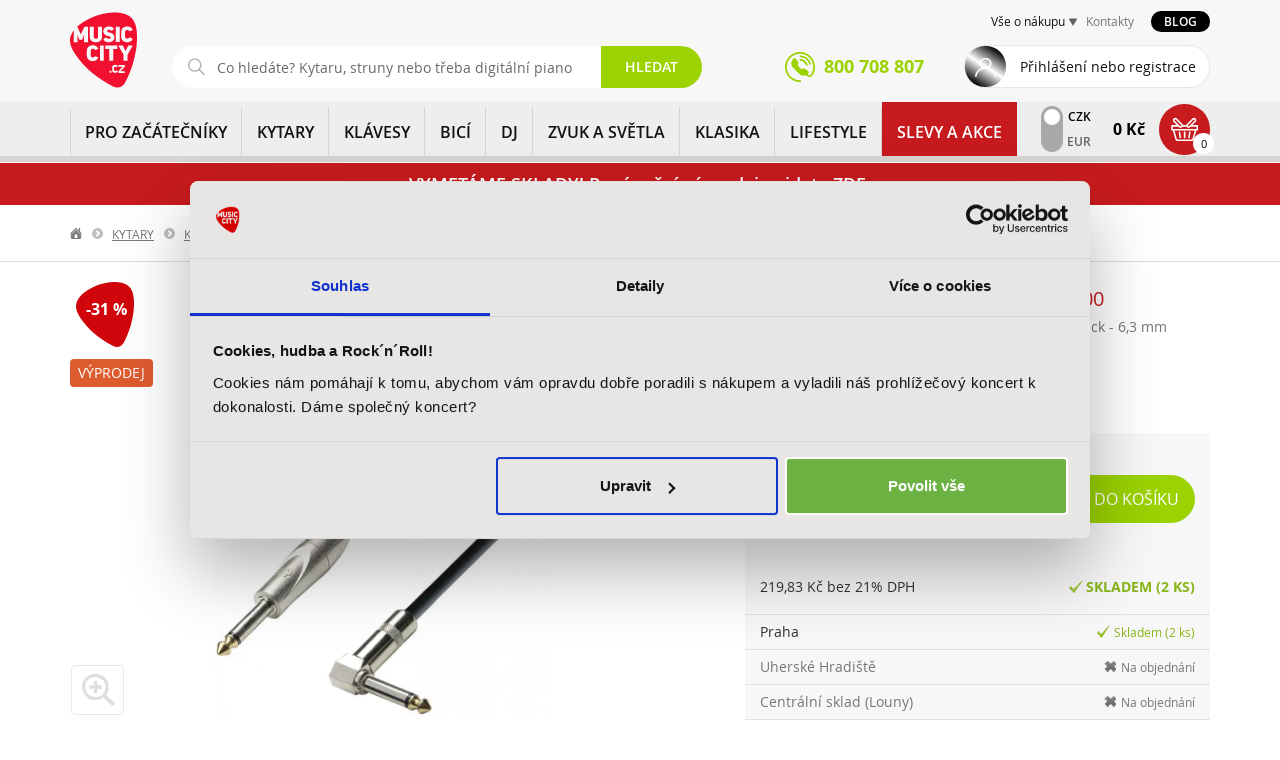

--- FILE ---
content_type: text/html; charset=UTF-8
request_url: https://www.music-city.cz/adam-hall-3-star-series-k3ipr0900-am0049166
body_size: 35714
content:
<!DOCTYPE html>

<html lang="cs" class="no-js">
<head>
    <meta charset="utf-8"/>
    <meta http-equiv="Content-Type" content="text/html; charset=utf-8">
    <meta name="application-name" content="">

    <title>Nástrojový kabel ADAM HALL 3 Star Series - K3IPR0900 | Music City</title>

    <!-- Favicon -->
    <link rel="shortcut icon" href="/static/favicon.ico">
    <link rel="apple-touch-icon-precomposed" sizes="57x57" href="/static/apple-touch-icon-57x57.png">
    <link rel="apple-touch-icon-precomposed" sizes="114x114" href="/static/apple-touch-icon-114x114.png">
    <link rel="apple-touch-icon-precomposed" sizes="72x72" href="/static/apple-touch-icon-72x72.png">
    <link rel="apple-touch-icon-precomposed" sizes="144x144" href="/static/apple-touch-icon-144x144.png">
    <link rel="apple-touch-icon-precomposed" sizes="60x60" href="/static/apple-touch-icon-60x60.png">
    <link rel="apple-touch-icon-precomposed" sizes="120x120" href="/static/apple-touch-icon-120x120.png">
    <link rel="apple-touch-icon-precomposed" sizes="76x76" href="/static/apple-touch-icon-76x76.png">
    <link rel="apple-touch-icon-precomposed" sizes="152x152" href="/static/apple-touch-icon-152x152.png">
    <link rel="icon" type="image/png" href="/static/favicon-196x196.png" sizes="196x196">
    <link rel="icon" type="image/png" href="/static/favicon-96x96.png" sizes="96x96">
    <link rel="icon" type="image/png" href="/static/favicon-32x32.png" sizes="32x32">
    <link rel="icon" type="image/png" href="/static/favicon-16x16.png" sizes="16x16">
    <link rel="icon" type="image/png" href="/static/favicon-128.png" sizes="128x128">
    <meta name="application-name" content="Music City | Prodej hudebních nástrojů a zvukové techniky">
    <meta name="msapplication-TileColor" content="#FFFFFF">
    <meta name="msapplication-TileImage" content="/static/mstile-144x144.png">
    <meta name="msapplication-square70x70logo" content="/static/mstile-70x70.png">
    <meta name="msapplication-square150x150logo" content="/static/mstile-150x150.png">
    <meta name="msapplication-wide310x150logo" content="/static/mstile-310x150.png">
    <meta name="msapplication-square310x310logo" content="/static/mstile-310x310.png">

    <meta name="description"
          content="Nástrojový kabel série 3 Star, 6,3 mm rovný mono Jack - 6,3 mm úhlový mono Jack, délka: 9 m">
    <meta name="keywords"
          content="Adam Hall, 9m a více, 3 Star Series - K3IPR0900">
    <meta name="author" content="Aqua Digital s.r.o. [http://www.aquadigital.cz]">

    <meta property="og:type" content="website" /><meta property="og:locale" content="cs_CZ" /><meta property="og:image:url" content="https://www.music-city.cz/media/cache/resolve/aqua_product_facebook/83/69/166983-951cfe5754018c763de49e9af34a8a53.jpeg"><meta property="og:image:secure_url" content="https://www.music-city.cz/media/cache/resolve/aqua_product_facebook/83/69/166983-951cfe5754018c763de49e9af34a8a53.jpeg"><meta property="fb:app_id" content="628743580885859">

    
        
    <link crossorigin="anonymous" rel="stylesheet" href="/build/product-detail.76d120bf.css">

        <meta name="google-site-verification" content="vj9Qof8H1LokiXd7xUX4BnivOj-Fm6IUt0zwj0PylRU" />
    <meta name="google-site-verification" content="U0N38KGeYz9AHu4dAY3tPlhh3tr3ykWAnZiKDwgaZl8" />

    <meta name="facebook-domain-verification" content="3kpew358916vdac8ut8fb66ajxz6jv" />

    <meta name="scraper" content="434216ac7afd15cf32cccd0194e40f40" />

    <!-- Mobile viewport optimized: h5bp.com/viewport -->
    <meta name="viewport" content="width=device-width, initial-scale=1.0, maximum-scale=1.0, user-scalable=no"/>
    <meta name="apple-mobile-web-app-capable" content="yes">
    <meta http-equiv="X-UA-Compatible" content="IE=edge,chrome=1">

    <meta name="DC.title" content="Music City - Hudebn&iacute; n&aacute;stroje">
    <meta name="geo.region" content="CZ-PR">
    <meta name="geo.placename" content="Praha">
    <meta name="geo.position" content="50.106738;14.49605">
    <meta name="ICBM" content="50.106738, 14.49605">

    <!-- CSS &amp; other graphic, e.g. responsive design -->
    <link crossorigin="anonymous" rel="stylesheet" href="/build/app.23a6f6f4.css">

    <script>
    (function (w, d, s, l, i) {
        w[l] = w[l] || [];
        w[l].push({'gtm.start': new Date().getTime(), event: 'gtm.js'});
        var f = d.getElementsByTagName(s)[0], j = d.createElement(s), dl = l != 'dataLayer' ? '&l=' + l : '';
        j.async = true;
        j.src = '//www.googletagmanager.com/gtm.js?id=' + i + dl;
        f.parentNode.insertBefore(j, f);
    })(window, document, 'script', 'dataLayer', 'GTM-WJQW45V');
</script>
        <script type="application/ld+json">[{"@context":"http:\/\/schema.org\/","@type":"Product","name":"3 Star Series - K3IPR0900","description":"N\u00e1strojov\u00fd kabel s\u00e9rie 3 Star, 6,3 mm rovn\u00fd mono Jack - 6,3 mm \u00fahlov\u00fd mono Jack, d\u00e9lka: 9 m","image":[{"@type":"ImageObject","url":"https:\/\/www.music-city.cz\/media\/cache\/aqua_product_large\/83\/69\/166983-951cfe5754018c763de49e9af34a8a53.jpeg"}],"offers":[{"@type":"Offer","price":266,"priceCurrency":"CZK","availability":"http:\/\/schema.org\/InStock"},{"@type":"Offer","price":11.19,"priceCurrency":"EUR","availability":"http:\/\/schema.org\/InStock"}],"category":{"@type":"Thing","name":"KYTARY \/ Kabely \/ N\u00e1strojov\u00e9 \/ 9m a v\u00edce \/ ZVUK A SV\u011aTLA \/ Kabely \/ Linkov\u00e9, n\u00e1strojov\u00e9, stereo, insert kabely \/ 1x J6,3 TS - 1x J6,3 TS \/ V\u00fdprodej \/ Zvuk \/ Slevy a Akce"},"brand":{"@type":"Brand","name":"Adam Hall"}},{"@context":"http:\/\/schema.org","@type":"BreadcrumbList","itemListElement":[{"@type":"ListItem","item":{"@id":"\/","name":"Dom\u016f"},"position":1},{"@type":"ListItem","item":{"@id":"\/kytary\/","name":"KYTARY"},"position":2},{"@type":"ListItem","item":{"@id":"\/kytary\/kabely\/","name":"Kabely"},"position":3},{"@type":"ListItem","item":{"@id":"\/kytary\/kabely\/nastrojove\/","name":"N\u00e1strojov\u00e9"},"position":4},{"@type":"ListItem","item":{"@id":"\/kytary\/kabely\/nastrojove\/9m-a-vice\/","name":"9m a v\u00edce"},"position":5},{"@type":"ListItem","item":{"@id":"\/zvuk-a-svetla\/","name":"ZVUK A SV\u011aTLA"},"position":6},{"@type":"ListItem","item":{"@id":"\/zvuk-a-svetla\/kabely\/","name":"Kabely"},"position":7},{"@type":"ListItem","item":{"@id":"\/zvuk-a-svetla\/kabely\/linkove-nastrojove-stereo-insert-kabely\/","name":"Linkov\u00e9, n\u00e1strojov\u00e9, stereo, insert kabely"},"position":8},{"@type":"ListItem","item":{"@id":"\/zvuk-a-svetla\/kabely\/linkove-nastrojove-stereo-insert-kabely\/1x-j6-3-ts-1x-j6-3-ts\/","name":"1x J6,3 TS - 1x J6,3 TS"},"position":9},{"@type":"ListItem","item":{"@id":"\/slevy-a-akce\/vyprodej\/","name":"V\u00fdprodej"},"position":10},{"@type":"ListItem","item":{"@id":"\/slevy-a-akce\/vyprodej\/zvuk\/","name":"Zvuk"},"position":11},{"@type":"ListItem","item":{"@id":"\/slevy-a-akce\/","name":"Slevy a Akce"},"position":12}]},{"@schema":"http:\/\/schema.org","@type":"Organzation","name":"Music City","legalName":"AudioMaster, a. s.","url":"http:\/\/www.music-city.cz","address":{"@type":"PostalAddress","streetAddress":"Ocel\u00e1\u0159sk\u00e1 937\/39","addressLocality":"Praha 9 - Vyso\u010dany","postalCode":"190 00"},"contactPoint":[{"@type":"ContactPoint","contactType":"Infolinka","telephone":"+420 800 708 807","email":"eshop@music-city.cz"},{"@type":"ContactPoint","contactType":"Reklamace","telephone":"+420 734 863 173","email":"eshop@music-city.cz"},{"@type":"ContactPoint","contactType":"Marketing a spolupr\u00e1ce","telephone":"+420 226 011 183","email":"marketing@music-city.cz"},{"@type":"ContactPoint","contactType":"Veden\u00ed spole\u010dnosti","email":"pripominky@music-city.cz"}],"department":[{"@type":"Organization","name":"Music City Praha","address":{"@type":"PostalAddress","streetAddress":"Ocel\u00e1\u0159sk\u00e1 937\/39","addressLocality":"Praha 9 - Vyso\u010dany","postalCode":"190 00"},"contactPoint":[{"@type":"ContactPoint","contactType":"Odd\u011blen\u00ed kytar a baskytar","telephone":"+420 226 011 161","email":"kytary@music-city.cz"},{"@type":"ContactPoint","contactType":"Odd\u011blen\u00ed bic\u00edch a perkus\u00ed","telephone":"+420 226 011 165","email":"bici@music-city.cz"},{"@type":"ContactPoint","contactType":"Odd\u011blen\u00ed audia a kl\u00e1ves","telephone":"+420 226 011 183","email":"audio@music-city.cz"}]},{"@type":"Organization","name":"Music City Brno","address":{"@type":"PostalAddress","streetAddress":"Kobli\u017en\u00e1 53\/24","addressLocality":"Brno","postalCode":"602 00"},"contactPoint":[{"@type":"ContactPoint","contactType":"Music City Brno","telephone":"+420 542 123 751","email":"brno@music-city.cz"}]},{"@type":"Organization","name":"AUDIOTEK Uhersk\u00e9 Hradi\u0161t\u011b","address":{"@type":"PostalAddress","streetAddress":"Prost\u0159edn\u00ed 133 (vchod z ulice Ml\u00fdnsk\u00e9)","addressLocality":"Uhersk\u00e9 Hradi\u0161t\u011b","postalCode":"686 01"},"contactPoint":[{"@type":"ContactPoint","contactType":"AUDIOTEK Uhersk\u00e9 Hradi\u0161t\u011b","telephone":"+420 572 556 800","email":"uh@audiotek.cz"}]}]},{"@schema":"http:\/\/schema.org","@type":"LocalBusiness","name":"Music City","legalName":"AudioMaster, a. s.","url":"http:\/\/www.music-city.cz","address":{"@type":"PostalAddress","streetAddress":"Ocel\u00e1\u0159sk\u00e1 937\/39","addressLocality":"Praha 9 - Vyso\u010dany","postalCode":"190 00"},"telephone":"+420 800 708 807","email":"mailto:eshop@music-city.cz","OpeningHoursSpecification":[{"@type":"OpeningHourSpecification","dayOfWeek":["Monday","Tuesday","Wednesday","Thursday","Friday","Saturday","Sunday"],"opens":"00:00","closes":"23:59"}],"department":[{"@type":"Store","name":"Music City Praha","address":{"@type":"PostalAddress","streetAddress":"Ocel\u00e1\u0159sk\u00e1 937\/39","addressLocality":"Praha 9 - Vyso\u010dany","postalCode":"190 00"},"telephone":"+420 800 708 807","email":"mailto:eshop@music-city.cz","OpeningHoursSpecification":[{"@type":"OpeningHourSpecification","dayOfWeek":["Monday","Tuesday","Wednesday","Thursday","Friday"],"opens":"10:00","closes":"19:00"},{"@type":"OpeningHourSpecification","dayOfWeek":["Sunday"],"opens":"10:00","closes":"17:00"}]},{"@type":"Store","name":"Music City Brno","address":{"@type":"PostalAddress","streetAddress":"Kobli\u017en\u00e1 53\/24","addressLocality":"Brno","postalCode":"602 00"},"telephone":"+420 542 123 751","email":"brno@music-city.cz","OpeningHoursSpecification":[{"@type":"OpeningHourSpecification","dayOfWeek":["Monday","Tuesday","Wednesday","Thursday","Friday"],"opens":"09:00","closes":"18:00"},{"@type":"OpeningHourSpecification","dayOfWeek":["Sunday"],"opens":"09:00","closes":"15:00"}]},{"@type":"Store","name":"AUDIOTEK Uhersk\u00e9 Hradi\u0161t\u011b","address":{"@type":"PostalAddress","streetAddress":"Prost\u0159edn\u00ed 133 (vchod z ulice Ml\u00fdnsk\u00e9)","addressLocality":"Uhersk\u00e9 Hradi\u0161t\u011b","postalCode":"686 01"},"telephone":"+420 572 556 800","email":"mailto:uh@audiotek.cz","OpeningHoursSpecification":[{"@type":"OpeningHourSpecification","dayOfWeek":["Monday","Tuesday","Wednesday","Thursday","Friday"],"opens":"09:00","closes":"18:00"},{"@type":"OpeningHourSpecification","dayOfWeek":["Sunday"],"opens":"09:00","closes":"12:00"}]}]}]</script>

</head>
<body class="product-detail-template-show">
<noscript><iframe src="//www.googletagmanager.com/ns.html?id=GTM-WJQW45V" height="0" width="0" style="display:none;visibility:hidden"></iframe></noscript>
<script>
  var dataLayer = dataLayer || [];
  (function(d) {
    for (var i = 0; i < d.length; i++) dataLayer.push(d[i]);
  })([{"ecomm_pagetype":"product","pageType":"Product","productId":8037,"heoProductId":"AM0000000049166","productName":"3 Star Series - K3IPR0900","totalValue":"219.83","category":"KYTARY > Kabely > N\u00e1strojov\u00e9 > 9m a v\u00edce > ZVUK A SV\u011aTLA > Kabely > Linkov\u00e9, n\u00e1strojov\u00e9, stereo, insert kabely > 1x J6,3 TS - 1x J6,3 TS > V\u00fdprodej > Zvuk > Slevy a Akce","categoryId":"1412","brand":"Adam Hall"}]);
</script>
<div id="wrapper">
    <div class="page-content-wrapper">
        <header class="page-header">

            <div class="navbar-wrapper">

                <div class="print-logo visible-print">
                    <img src="/static/gfx/logo.svg" class="img-responsive" alt="Music City">
                </div>

                <div class="navbar navbar-static-top" role="navigation">
                    <div class="header-top">
                        <div class="container no-padding-top no-padding-bottom">
                            <div class="header-top__left">
                                <div class="navbar-header">
                                    <div class="navbar-brand">
                                        <a href="/">
                                            <img src="/static/gfx/logo.svg" class="img-responsive" alt="Music City">
                                        </a>
                                    </div>
                                </div>
                                <div id="service-search-mobile" class="login-search-wrapper collapse in">
                                          <form name="find" method="get" action="/vyhledavani/" class="navbar-collapse collapse navbar-form search-box">
<div class="search-box-in">
    <input type="text"
           name="q"
           placeholder="Co hledáte? Kytaru, struny nebo třeba digitální piano?"
           class="js-find_query form-control form-control"
           autocomplete="off"
           value=""
           data-original-query=""
           data-currency="CZK"
           data-url="/ajax/search-suggest"
           data-adaptive-placeholder='[[0, "Co hledáte?"], [575, "Co hledáte? Kytaru, struny nebo třeba digitální piano?"]]'
    >
    <button type="submit"
            class="btn btn-success tac btn-transparent"
            title="Vyhledat">Hledat</button>
</div>
<div class="whisperer whisperer-search-wrapper"></div>
</form>
                                </div>
                            </div>

                            <div class="header-top__right">
                                <div class="service-wrapper">
                                                <nav class="service-navigation">
            <ul>
                <li class="service-dropdown">
                    <a href="#" title="Vše o nákupu">Vše o nákupu</a>
                    <div>
                        <ul>
                                    <li class="first">            <a href="/kontakty-a-prodejny/" class="
             dotted-hover" title="Kontakty">
                                Kontakty
            
    </a>
            
    </li>

        <li class="last">            <a href="/reklamace-a-servis/" class="
             dotted-hover" title="Reklamace a servis">
                                Reklamace a servis
            
    </a>
            
    </li>


                        </ul>
                    </div>
                </li>
                                <li><a href="/kontakty-a-prodejny/" class="color-warning dotted-hover" title="Kontakty">Kontakty</a></li>
            </ul>
            <a href="/blog" class="blog-button" title="Přejít na blog">Blog</a>
        </nav>
    
                                </div>
                                <div class="header-top__wrapper btn-wrapper no-margin-bottom bigger clearfix">
                                    <a class="header-top__phone" href="tel:+420800708807"><span>800 708 807</a>
                                    <a class="header-top__close" href="#" title="Zavřít">Zavřít</a>
                                                                            <a href="#login-modal" data-toggle="modal"
                                           class="header-top__login normal">Přihlášení nebo registrace</a>
                                    
                                                <nav class="service-navigation-mobile">
            <ul>
                <li class="service-dropdown-mobile">
                    <a href="#" title="Vše o nákupu a kontakty" class="header-top__all js-service-mobile-menu">Vše o nákupu a kontakty</a>
                    <div class="js-service-mobile-menu-content">
                        <ul>
                                    <li class="first">            <a href="/kontakty-a-prodejny/" class="
             dotted-hover" title="Kontakty">
                                Kontakty
            
    </a>
            
    </li>

        <li class="last">            <a href="/reklamace-a-servis/" class="
             dotted-hover" title="Reklamace a servis">
                                Reklamace a servis
            
    </a>
            
    </li>


                                                    </ul>
                    </div>
                </li>
            </ul>
        </nav>
    

                                </div>
                            </div>
                        </div>
                    </div>

                    <div class="header-navigation main-navigation">
                        <div class="container no-padding-top no-padding-bottom">
                                                            <ul class="header-navigation__menu">
                                        <li class="">
            <a
                class="header-navigation__link"
                href="/pro-zacatecniky"
                title="PRO ZAČÁTEČNÍKY"
            >
                <img
                    class="header-navigation__img"
                    loading="lazy"
                    src="/static/gfx/category-hp-pro-zacatecniky.png"
                                                            src="/static/gfx/no-image/72x66.png"
                    alt="PRO ZAČÁTEČNÍKY"
                >
                PRO ZAČÁTEČNÍKY
            </a>
                                        <a class="header-navigation__opener" href="#" title="Rozbalit"></a>
                <div class="header-navigation__submenu">
                    <div class="header-navigation__helper">
                        <ul>
                                                        <li>
                                <a
                                        href="/pro-zacatecniky/zacatecnici-deti"
                                        title="Začátečníci - děti"
                                >
                                    <img
                                            src="https://www.music-city.cz/media/cache/aqua_category_menu/taxon/95/13/1395-d9718071f1d0798a766f83d1412a084f.png"
                                            loading="lazy"
                                            alt="Začátečníci - děti">
                                </a>
                                <div class="header-navigation__box ">
                                    <a
                                            href="/pro-zacatecniky/zacatecnici-deti"
                                            title="Začátečníci - děti"
                                            class="header-navigation__title"
                                    >
                                        Začátečníci - děti
                                    </a>
                                                                        <ul>
                                                                                <li>
                                            <a
                                                    href="/pro-zacatecniky/zacatecnici-deti/kytara"
                                                    title="Kytara"
                                            >
                                                Kytara
                                            </a>
                                        </li>
                                                                                <li>
                                            <a
                                                    href="/pro-zacatecniky/zacatecnici-deti/klavesy"
                                                    title="Klávesy"
                                            >
                                                Klávesy
                                            </a>
                                        </li>
                                                                                <li>
                                            <a
                                                    href="/pro-zacatecniky/zacatecnici-deti/bici"
                                                    title="Bicí"
                                            >
                                                Bicí
                                            </a>
                                        </li>
                                                                                <li>
                                            <a
                                                    href="/pro-zacatecniky/zacatecnici-deti/chci-zpivat"
                                                    title="Chci zpívat"
                                            >
                                                Chci zpívat
                                            </a>
                                        </li>
                                                                                <li>
                                            <a
                                                    href="/pro-zacatecniky/zacatecnici-deti/pro-nejmensi"
                                                    title="Pro nejmenší"
                                            >
                                                Pro nejmenší
                                            </a>
                                        </li>
                                                                                <li>
                                            <a
                                                    href="/pro-zacatecniky/zacatecnici-deti/fletny"
                                                    title="Flétny"
                                            >
                                                Flétny
                                            </a>
                                        </li>
                                                                                <li>
                                            <a
                                                    href="/pro-zacatecniky/zacatecnici-deti/prislusenstvi"
                                                    title="Příslušenství"
                                            >
                                                Příslušenství
                                            </a>
                                        </li>
                                                                                <li>
                                            <a
                                                    href="/pro-zacatecniky/zacatecnici-deti"
                                                    title="Více"
                                            >
                                                Více
                                            </a>
                                        </li>
                                    </ul>
                                                                    </div>
                            </li>
                                                        <li>
                                <a
                                        href="/pro-zacatecniky/zacatecnici-dospeli"
                                        title="Začátečníci - dospělí"
                                >
                                    <img
                                            src="https://www.music-city.cz/media/cache/aqua_category_menu/taxon/02/14/1402-00da8eba2e8548ed5279702a93d71e00.png"
                                            loading="lazy"
                                            alt="Začátečníci - dospělí">
                                </a>
                                <div class="header-navigation__box ">
                                    <a
                                            href="/pro-zacatecniky/zacatecnici-dospeli"
                                            title="Začátečníci - dospělí"
                                            class="header-navigation__title"
                                    >
                                        Začátečníci - dospělí
                                    </a>
                                                                        <ul>
                                                                                <li>
                                            <a
                                                    href="/pro-zacatecniky/zacatecnici-dospeli/kytara"
                                                    title="Kytara"
                                            >
                                                Kytara
                                            </a>
                                        </li>
                                                                                <li>
                                            <a
                                                    href="/pro-zacatecniky/zacatecnici-dospeli/klavesy"
                                                    title="Klávesy"
                                            >
                                                Klávesy
                                            </a>
                                        </li>
                                                                                <li>
                                            <a
                                                    href="/pro-zacatecniky/zacatecnici-dospeli/bici"
                                                    title="Bicí"
                                            >
                                                Bicí
                                            </a>
                                        </li>
                                                                                <li>
                                            <a
                                                    href="/pro-zacatecniky/zacatecnici-dospeli/chci-zpivat"
                                                    title="Chci zpívat"
                                            >
                                                Chci zpívat
                                            </a>
                                        </li>
                                                                                <li>
                                            <a
                                                    href="/pro-zacatecniky/zacatecnici-dospeli/prislusenstvi"
                                                    title="Příslušenství"
                                            >
                                                Příslušenství
                                            </a>
                                        </li>
                                                                                <li>
                                            <a
                                                    href="/pro-zacatecniky/zacatecnici-dospeli"
                                                    title="Více"
                                            >
                                                Více
                                            </a>
                                        </li>
                                    </ul>
                                                                    </div>
                            </li>
                                                    </ul>
                                                    <div class="header-navigation__brands">
                                <p>
                                    Vybrané značky
                                </p>
                                <ul>
                                                                            <li>
                                            <a
                                                    href="/pro-zacatecniky?filters[brand]=Adam%20Hall"
                                                    title="PRO ZAČÁTEČNÍKY Adam Hall"
                                            >
                                                Adam Hall
                                            </a>
                                        </li>
                                                                            <li>
                                            <a
                                                    href="/pro-zacatecniky?filters[brand]=Aeroband"
                                                    title="PRO ZAČÁTEČNÍKY Aeroband"
                                            >
                                                Aeroband
                                            </a>
                                        </li>
                                                                            <li>
                                            <a
                                                    href="/pro-zacatecniky?filters[brand]=AKG"
                                                    title="PRO ZAČÁTEČNÍKY AKG"
                                            >
                                                AKG
                                            </a>
                                        </li>
                                                                            <li>
                                            <a
                                                    href="/pro-zacatecniky?filters[brand]=Alesis"
                                                    title="PRO ZAČÁTEČNÍKY Alesis"
                                            >
                                                Alesis
                                            </a>
                                        </li>
                                                                            <li>
                                            <a
                                                    href="/pro-zacatecniky?filters[brand]=Aulos"
                                                    title="PRO ZAČÁTEČNÍKY Aulos"
                                            >
                                                Aulos
                                            </a>
                                        </li>
                                                                            <li>
                                            <a
                                                    href="/pro-zacatecniky?filters[brand]=Austrian%20Audio"
                                                    title="PRO ZAČÁTEČNÍKY Austrian Audio"
                                            >
                                                Austrian Audio
                                            </a>
                                        </li>
                                                                            <li>
                                            <a
                                                    href="/pro-zacatecniky?filters[brand]=Balbex"
                                                    title="PRO ZAČÁTEČNÍKY Balbex"
                                            >
                                                Balbex
                                            </a>
                                        </li>
                                                                            <li>
                                            <a
                                                    href="/pro-zacatecniky?filters[brand]=Blackstar"
                                                    title="PRO ZAČÁTEČNÍKY Blackstar"
                                            >
                                                Blackstar
                                            </a>
                                        </li>
                                                                            <li>
                                            <a
                                                    href="/pro-zacatecniky?filters[brand]=Boomwhackers"
                                                    title="PRO ZAČÁTEČNÍKY Boomwhackers"
                                            >
                                                Boomwhackers
                                            </a>
                                        </li>
                                                                            <li>
                                            <a
                                                    href="/pro-zacatecniky?filters[brand]=Buffet%20Crampon"
                                                    title="PRO ZAČÁTEČNÍKY Buffet Crampon"
                                            >
                                                Buffet Crampon
                                            </a>
                                        </li>
                                                                    </ul>
                                <a
                                        class="btn btn-success btn-smaller border-radius-primary uppercase"
                                        href="/pro-zacatecniky"
                                        title="PRO ZAČÁTEČNÍKY"
                                >
                                    Další značky
                                </a>
                            </div>
                                            </div>
                </div>
                    </li>
                                        <li class="">
            <a
                class="header-navigation__link active"
                href="/kytary"
                title="KYTARY"
            >
                <img
                    class="header-navigation__img"
                    loading="lazy"
                    src="/static/gfx/category-hp-kytary.png"
                                                            src="https://www.music-city.cz/media/cache/aqua_category_menu/taxon/2.png"
                    alt="KYTARY"
                >
                KYTARY
            </a>
                                        <a class="header-navigation__opener" href="#" title="Rozbalit"></a>
                <div class="header-navigation__submenu">
                    <div class="header-navigation__helper">
                        <ul>
                                                        <li>
                                <a
                                        href="/kytary/akusticke-kytary"
                                        title="Akustické kytary"
                                >
                                    <img
                                            src="https://www.music-city.cz/media/cache/aqua_category_menu/taxon/3.jpeg"
                                            loading="lazy"
                                            alt="Akustické kytary">
                                </a>
                                <div class="header-navigation__box ">
                                    <a
                                            href="/kytary/akusticke-kytary"
                                            title="Akustické kytary"
                                            class="header-navigation__title"
                                    >
                                        Akustické kytary
                                    </a>
                                                                        <ul>
                                                                                <li>
                                            <a
                                                    href="/kytary/akusticke-kytary/dreadnought"
                                                    title="Dreadnought"
                                            >
                                                Dreadnought
                                            </a>
                                        </li>
                                                                                <li>
                                            <a
                                                    href="/kytary/akusticke-kytary/jumbo"
                                                    title="Jumbo"
                                            >
                                                Jumbo
                                            </a>
                                        </li>
                                                                                <li>
                                            <a
                                                    href="/kytary/akusticke-kytary/dalsi-tvary"
                                                    title="Další tvary"
                                            >
                                                Další tvary
                                            </a>
                                        </li>
                                                                                <li>
                                            <a
                                                    href="/kytary/akusticke-kytary/klasicke-kytary"
                                                    title="Klasické kytary"
                                            >
                                                Klasické kytary
                                            </a>
                                        </li>
                                                                                <li>
                                            <a
                                                    href="/kytary/akusticke-kytary/dvanactistrunne"
                                                    title="Dvanáctistrunné"
                                            >
                                                Dvanáctistrunné
                                            </a>
                                        </li>
                                                                                <li>
                                            <a
                                                    href="/kytary/akusticke-kytary/detske"
                                                    title="Dětské"
                                            >
                                                Dětské
                                            </a>
                                        </li>
                                                                                <li>
                                            <a
                                                    href="/kytary/akusticke-kytary"
                                                    title="Více"
                                            >
                                                Více
                                            </a>
                                        </li>
                                    </ul>
                                                                    </div>
                            </li>
                                                        <li>
                                <a
                                        href="/kytary/elektroakusticke-kytary"
                                        title="Elektroakustické kytary"
                                >
                                    <img
                                            src="https://www.music-city.cz/media/cache/aqua_category_menu/taxon/80/13/1380-b41a9b00b2f9ac6e69ee2f346cfcddb0.jpeg"
                                            loading="lazy"
                                            alt="Elektroakustické kytary">
                                </a>
                                <div class="header-navigation__box ">
                                    <a
                                            href="/kytary/elektroakusticke-kytary"
                                            title="Elektroakustické kytary"
                                            class="header-navigation__title"
                                    >
                                        Elektroakustické kytary
                                    </a>
                                                                        <ul>
                                                                                <li>
                                            <a
                                                    href="/kytary/elektroakusticke-kytary/dreadnought"
                                                    title="Dreadnought"
                                            >
                                                Dreadnought
                                            </a>
                                        </li>
                                                                                <li>
                                            <a
                                                    href="/kytary/elektroakusticke-kytary/jumbo"
                                                    title="Jumbo"
                                            >
                                                Jumbo
                                            </a>
                                        </li>
                                                                                <li>
                                            <a
                                                    href="/kytary/elektroakusticke-kytary/dalsi-tvary"
                                                    title="Další tvary"
                                            >
                                                Další tvary
                                            </a>
                                        </li>
                                                                                <li>
                                            <a
                                                    href="/kytary/elektroakusticke-kytary/klasicke-kytary"
                                                    title="Klasické kytary"
                                            >
                                                Klasické kytary
                                            </a>
                                        </li>
                                                                                <li>
                                            <a
                                                    href="/kytary/elektroakusticke-kytary/dvanactistrunne"
                                                    title="Dvanáctistrunné"
                                            >
                                                Dvanáctistrunné
                                            </a>
                                        </li>
                                                                                <li>
                                            <a
                                                    href="/kytary/elektroakusticke-kytary"
                                                    title="Více"
                                            >
                                                Více
                                            </a>
                                        </li>
                                    </ul>
                                                                    </div>
                            </li>
                                                        <li>
                                <a
                                        href="/kytary/elektricke-kytary"
                                        title="Elektrické kytary"
                                >
                                    <img
                                            src="https://www.music-city.cz/media/cache/aqua_category_menu/taxon/25.jpeg"
                                            loading="lazy"
                                            alt="Elektrické kytary">
                                </a>
                                <div class="header-navigation__box ">
                                    <a
                                            href="/kytary/elektricke-kytary"
                                            title="Elektrické kytary"
                                            class="header-navigation__title"
                                    >
                                        Elektrické kytary
                                    </a>
                                                                        <ul>
                                                                                <li>
                                            <a
                                                    href="/kytary/elektricke-kytary/st-modely"
                                                    title="ST - modely"
                                            >
                                                ST - modely
                                            </a>
                                        </li>
                                                                                <li>
                                            <a
                                                    href="/kytary/elektricke-kytary/t-modely"
                                                    title="T - modely"
                                            >
                                                T - modely
                                            </a>
                                        </li>
                                                                                <li>
                                            <a
                                                    href="/kytary/elektricke-kytary/les-paul"
                                                    title="Les Paul"
                                            >
                                                Les Paul
                                            </a>
                                        </li>
                                                                                <li>
                                            <a
                                                    href="/kytary/elektricke-kytary/sg"
                                                    title="SG"
                                            >
                                                SG
                                            </a>
                                        </li>
                                                                                <li>
                                            <a
                                                    href="/kytary/elektricke-kytary/superstrat"
                                                    title="Superstrat"
                                            >
                                                Superstrat
                                            </a>
                                        </li>
                                                                                <li>
                                            <a
                                                    href="/kytary/elektricke-kytary/alternativni"
                                                    title="Alternativní"
                                            >
                                                Alternativní
                                            </a>
                                        </li>
                                                                                <li>
                                            <a
                                                    href="/kytary/elektricke-kytary/detske"
                                                    title="Dětské"
                                            >
                                                Dětské
                                            </a>
                                        </li>
                                                                                <li>
                                            <a
                                                    href="/kytary/elektricke-kytary"
                                                    title="Více"
                                            >
                                                Více
                                            </a>
                                        </li>
                                    </ul>
                                                                    </div>
                            </li>
                                                        <li>
                                <a
                                        href="/kytary/baskytary"
                                        title="Baskytary"
                                >
                                    <img
                                            src="https://www.music-city.cz/media/cache/aqua_category_menu/taxon/42.jpeg"
                                            loading="lazy"
                                            alt="Baskytary">
                                </a>
                                <div class="header-navigation__box ">
                                    <a
                                            href="/kytary/baskytary"
                                            title="Baskytary"
                                            class="header-navigation__title"
                                    >
                                        Baskytary
                                    </a>
                                                                        <ul>
                                                                                <li>
                                            <a
                                                    href="/kytary/baskytary/elektricke-baskytary"
                                                    title="Elektrické baskytary"
                                            >
                                                Elektrické baskytary
                                            </a>
                                        </li>
                                                                                <li>
                                            <a
                                                    href="/kytary/baskytary/akusticke-baskytary"
                                                    title="Akustické baskytary"
                                            >
                                                Akustické baskytary
                                            </a>
                                        </li>
                                                                                <li>
                                            <a
                                                    href="/kytary/baskytary/baskytarove-komplety"
                                                    title="Baskytarové komplety"
                                            >
                                                Baskytarové komplety
                                            </a>
                                        </li>
                                                                                <li>
                                            <a
                                                    href="/kytary/baskytary"
                                                    title="Více"
                                            >
                                                Více
                                            </a>
                                        </li>
                                    </ul>
                                                                    </div>
                            </li>
                                                        <li>
                                <a
                                        href="/kytary/kytarove-a-baskytarove-komplety"
                                        title="Kytarové a baskytarové komplety"
                                >
                                    <img
                                            src="https://www.music-city.cz/media/cache/aqua_category_menu/taxon/56.jpeg"
                                            loading="lazy"
                                            alt="Kytarové a baskytarové komplety">
                                </a>
                                <div class="header-navigation__box ">
                                    <a
                                            href="/kytary/kytarove-a-baskytarove-komplety"
                                            title="Kytarové a baskytarové komplety"
                                            class="header-navigation__title"
                                    >
                                        Kytarové a baskytarové komplety
                                    </a>
                                                                        <ul>
                                                                                <li>
                                            <a
                                                    href="/kytary/kytarove-a-baskytarove-komplety/kytarove-komplety"
                                                    title="Kytarové komplety"
                                            >
                                                Kytarové komplety
                                            </a>
                                        </li>
                                                                                <li>
                                            <a
                                                    href="/kytary/kytarove-a-baskytarove-komplety/baskytarove-komplety"
                                                    title="Baskytarové komplety"
                                            >
                                                Baskytarové komplety
                                            </a>
                                        </li>
                                                                                <li>
                                            <a
                                                    href="/kytary/kytarove-a-baskytarove-komplety"
                                                    title="Více"
                                            >
                                                Více
                                            </a>
                                        </li>
                                    </ul>
                                                                    </div>
                            </li>
                                                        <li>
                                <a
                                        href="/kytary/ukulele"
                                        title="Ukulele"
                                >
                                    <img
                                            src="https://www.music-city.cz/media/cache/aqua_category_menu/taxon/62.jpeg"
                                            loading="lazy"
                                            alt="Ukulele">
                                </a>
                                <div class="header-navigation__box ">
                                    <a
                                            href="/kytary/ukulele"
                                            title="Ukulele"
                                            class="header-navigation__title"
                                    >
                                        Ukulele
                                    </a>
                                                                        <ul>
                                                                                <li>
                                            <a
                                                    href="/kytary/ukulele/sopranove"
                                                    title="Sopránové"
                                            >
                                                Sopránové
                                            </a>
                                        </li>
                                                                                <li>
                                            <a
                                                    href="/kytary/ukulele/koncertni"
                                                    title="Koncertní"
                                            >
                                                Koncertní
                                            </a>
                                        </li>
                                                                                <li>
                                            <a
                                                    href="/kytary/ukulele/tenorove"
                                                    title="Tenorové"
                                            >
                                                Tenorové
                                            </a>
                                        </li>
                                                                                <li>
                                            <a
                                                    href="/kytary/ukulele/ostatni"
                                                    title="Ostatní"
                                            >
                                                Ostatní
                                            </a>
                                        </li>
                                                                                <li>
                                            <a
                                                    href="/kytary/ukulele/sety"
                                                    title="Sety"
                                            >
                                                Sety
                                            </a>
                                        </li>
                                                                                <li>
                                            <a
                                                    href="/kytary/ukulele/prislusenstvi-pro-ukulele"
                                                    title="Příslušenství pro ukulele"
                                            >
                                                Příslušenství pro ukulele
                                            </a>
                                        </li>
                                                                                <li>
                                            <a
                                                    href="/kytary/ukulele"
                                                    title="Více"
                                            >
                                                Více
                                            </a>
                                        </li>
                                    </ul>
                                                                    </div>
                            </li>
                                                        <li>
                                <a
                                        href="/kytary/ostatni-strunne-nastroje"
                                        title="Ostatní strunné nástroje"
                                >
                                    <img
                                            src="https://www.music-city.cz/media/cache/aqua_category_menu/taxon/69.jpeg"
                                            loading="lazy"
                                            alt="Ostatní strunné nástroje">
                                </a>
                                <div class="header-navigation__box ">
                                    <a
                                            href="/kytary/ostatni-strunne-nastroje"
                                            title="Ostatní strunné nástroje"
                                            class="header-navigation__title"
                                    >
                                        Ostatní strunné nástroje
                                    </a>
                                                                        <ul>
                                                                                <li>
                                            <a
                                                    href="/kytary/ostatni-strunne-nastroje/banja"
                                                    title="Banja"
                                            >
                                                Banja
                                            </a>
                                        </li>
                                                                                <li>
                                            <a
                                                    href="/kytary/ostatni-strunne-nastroje/mandoliny-ostatni"
                                                    title="Mandolíny, ostatní"
                                            >
                                                Mandolíny, ostatní
                                            </a>
                                        </li>
                                                                                <li>
                                            <a
                                                    href="/kytary/ostatni-strunne-nastroje"
                                                    title="Více"
                                            >
                                                Více
                                            </a>
                                        </li>
                                    </ul>
                                                                    </div>
                            </li>
                                                        <li>
                                <a
                                        href="/kytary/komba-a-zesilovace"
                                        title="Komba a zesilovače"
                                >
                                    <img
                                            src="https://www.music-city.cz/media/cache/aqua_category_menu/taxon/74.jpeg"
                                            loading="lazy"
                                            alt="Komba a zesilovače">
                                </a>
                                <div class="header-navigation__box ">
                                    <a
                                            href="/kytary/komba-a-zesilovace"
                                            title="Komba a zesilovače"
                                            class="header-navigation__title"
                                    >
                                        Komba a zesilovače
                                    </a>
                                                                        <ul>
                                                                                <li>
                                            <a
                                                    href="/kytary/komba-a-zesilovace/kytarova-komba"
                                                    title="Kytarová komba"
                                            >
                                                Kytarová komba
                                            </a>
                                        </li>
                                                                                <li>
                                            <a
                                                    href="/kytary/komba-a-zesilovace/baskytarova-komba"
                                                    title="Baskytarová komba"
                                            >
                                                Baskytarová komba
                                            </a>
                                        </li>
                                                                                <li>
                                            <a
                                                    href="/kytary/komba-a-zesilovace/kytarove-zesilovace"
                                                    title="Kytarové zesilovače"
                                            >
                                                Kytarové zesilovače
                                            </a>
                                        </li>
                                                                                <li>
                                            <a
                                                    href="/kytary/komba-a-zesilovace/elektronky"
                                                    title="Elektronky"
                                            >
                                                Elektronky
                                            </a>
                                        </li>
                                                                                <li>
                                            <a
                                                    href="/kytary/komba-a-zesilovace"
                                                    title="Více"
                                            >
                                                Více
                                            </a>
                                        </li>
                                    </ul>
                                                                    </div>
                            </li>
                                                        <li>
                                <a
                                        href="/kytary/reproboxy"
                                        title="Reproboxy"
                                >
                                    <img
                                            src="https://www.music-city.cz/media/cache/aqua_category_menu/taxon/101.jpeg"
                                            loading="lazy"
                                            alt="Reproboxy">
                                </a>
                                <div class="header-navigation__box ">
                                    <a
                                            href="/kytary/reproboxy"
                                            title="Reproboxy"
                                            class="header-navigation__title"
                                    >
                                        Reproboxy
                                    </a>
                                                                        <ul>
                                                                                <li>
                                            <a
                                                    href="/kytary/reproboxy/kytarove-reproboxy"
                                                    title="Kytarové reproboxy"
                                            >
                                                Kytarové reproboxy
                                            </a>
                                        </li>
                                                                                <li>
                                            <a
                                                    href="/kytary/reproboxy/baskytarove-reproboxy"
                                                    title="Baskytarové reproboxy"
                                            >
                                                Baskytarové reproboxy
                                            </a>
                                        </li>
                                                                                <li>
                                            <a
                                                    href="/kytary/reproboxy"
                                                    title="Více"
                                            >
                                                Více
                                            </a>
                                        </li>
                                    </ul>
                                                                    </div>
                            </li>
                                                        <li>
                                <a
                                        href="/kytary/efekty-a-multiefekty"
                                        title="Efekty a multiefekty"
                                >
                                    <img
                                            src="https://www.music-city.cz/media/cache/aqua_category_menu/taxon/112.jpeg"
                                            loading="lazy"
                                            alt="Efekty a multiefekty">
                                </a>
                                <div class="header-navigation__box ">
                                    <a
                                            href="/kytary/efekty-a-multiefekty"
                                            title="Efekty a multiefekty"
                                            class="header-navigation__title"
                                    >
                                        Efekty a multiefekty
                                    </a>
                                                                        <ul>
                                                                                <li>
                                            <a
                                                    href="/kytary/efekty-a-multiefekty/kytarove-efekty"
                                                    title="Kytarové efekty"
                                            >
                                                Kytarové efekty
                                            </a>
                                        </li>
                                                                                <li>
                                            <a
                                                    href="/kytary/efekty-a-multiefekty/baskytarove-efekty"
                                                    title="Baskytarové efekty"
                                            >
                                                Baskytarové efekty
                                            </a>
                                        </li>
                                                                                <li>
                                            <a
                                                    href="/kytary/efekty-a-multiefekty"
                                                    title="Více"
                                            >
                                                Více
                                            </a>
                                        </li>
                                    </ul>
                                                                    </div>
                            </li>
                                                        <li>
                                <a
                                        href="/kytary/struny"
                                        title="Struny"
                                >
                                    <img
                                            src="https://www.music-city.cz/media/cache/aqua_category_menu/taxon/134.jpeg"
                                            loading="lazy"
                                            alt="Struny">
                                </a>
                                <div class="header-navigation__box ">
                                    <a
                                            href="/kytary/struny"
                                            title="Struny"
                                            class="header-navigation__title"
                                    >
                                        Struny
                                    </a>
                                                                        <ul>
                                                                                <li>
                                            <a
                                                    href="/kytary/struny/pro-elektrickou-kytaru"
                                                    title="Pro elektrickou kytaru"
                                            >
                                                Pro elektrickou kytaru
                                            </a>
                                        </li>
                                                                                <li>
                                            <a
                                                    href="/kytary/struny/pro-akustickou-kytaru"
                                                    title="Pro akustickou kytaru"
                                            >
                                                Pro akustickou kytaru
                                            </a>
                                        </li>
                                                                                <li>
                                            <a
                                                    href="/kytary/struny/pro-klasickou-kytaru"
                                                    title="Pro klasickou kytaru"
                                            >
                                                Pro klasickou kytaru
                                            </a>
                                        </li>
                                                                                <li>
                                            <a
                                                    href="/kytary/struny"
                                                    title="Více"
                                            >
                                                Více
                                            </a>
                                        </li>
                                    </ul>
                                                                    </div>
                            </li>
                                                        <li>
                                <a
                                        href="/kytary/kufry-a-obaly"
                                        title="Kufry a obaly"
                                >
                                    <img
                                            src="https://www.music-city.cz/media/cache/aqua_category_menu/taxon/179.jpeg"
                                            loading="lazy"
                                            alt="Kufry a obaly">
                                </a>
                                <div class="header-navigation__box  active">
                                    <a
                                            href="/kytary/kufry-a-obaly"
                                            title="Kufry a obaly"
                                            class="header-navigation__title"
                                    >
                                        Kufry a obaly
                                    </a>
                                                                        <ul>
                                                                                <li class="active">
                                            <a
                                                    href="/kytary/kufry-a-obaly/pro-elektricke-kytary"
                                                    title="Pro elektrické kytary"
                                            >
                                                Pro elektrické kytary
                                            </a>
                                        </li>
                                                                                <li>
                                            <a
                                                    href="/kytary/kufry-a-obaly/pro-akusticke-kytary"
                                                    title="Pro akustické kytary"
                                            >
                                                Pro akustické kytary
                                            </a>
                                        </li>
                                                                                <li>
                                            <a
                                                    href="/kytary/kufry-a-obaly/pro-baskytary"
                                                    title="Pro baskytary"
                                            >
                                                Pro baskytary
                                            </a>
                                        </li>
                                                                                <li>
                                            <a
                                                    href="/kytary/kufry-a-obaly/pro-aparatury"
                                                    title="Pro aparatury"
                                            >
                                                Pro aparatury
                                            </a>
                                        </li>
                                                                                <li>
                                            <a
                                                    href="/kytary/kufry-a-obaly"
                                                    title="Více"
                                            >
                                                Více
                                            </a>
                                        </li>
                                    </ul>
                                                                    </div>
                            </li>
                                                        <li>
                                <a
                                        href="/kytary/kabely"
                                        title="Kabely"
                                >
                                    <img
                                            src="https://www.music-city.cz/media/cache/aqua_category_menu/taxon/196.jpeg"
                                            loading="lazy"
                                            alt="Kabely">
                                </a>
                                <div class="header-navigation__box ">
                                    <a
                                            href="/kytary/kabely"
                                            title="Kabely"
                                            class="header-navigation__title"
                                    >
                                        Kabely
                                    </a>
                                                                        <ul>
                                                                                <li>
                                            <a
                                                    href="/kytary/kabely/nastrojove"
                                                    title="Nástrojové"
                                            >
                                                Nástrojové
                                            </a>
                                        </li>
                                                                                <li>
                                            <a
                                                    href="/kytary/kabely/reproduktorove"
                                                    title="Reproduktorové"
                                            >
                                                Reproduktorové
                                            </a>
                                        </li>
                                                                                <li>
                                            <a
                                                    href="/kytary/kabely/vazace-a-prislusenstvi"
                                                    title="Vazače a příslušenství"
                                            >
                                                Vazače a příslušenství
                                            </a>
                                        </li>
                                                                                <li>
                                            <a
                                                    href="/kytary/kabely"
                                                    title="Více"
                                            >
                                                Více
                                            </a>
                                        </li>
                                    </ul>
                                                                    </div>
                            </li>
                                                        <li>
                                <a
                                        href="/kytary/prislusenstvi-pro-kytary-a-baskytary"
                                        title="Příslušenství pro kytary a baskytary"
                                >
                                    <img
                                            src="https://www.music-city.cz/media/cache/aqua_category_menu/taxon/208.jpeg"
                                            loading="lazy"
                                            alt="Příslušenství pro kytary a baskytary">
                                </a>
                                <div class="header-navigation__box ">
                                    <a
                                            href="/kytary/prislusenstvi-pro-kytary-a-baskytary"
                                            title="Příslušenství pro kytary a baskytary"
                                            class="header-navigation__title"
                                    >
                                        Příslušenství pro kytary a baskytary
                                    </a>
                                                                        <ul>
                                                                                <li>
                                            <a
                                                    href="/kytary/prislusenstvi-pro-kytary-a-baskytary/ladicky"
                                                    title="Ladičky"
                                            >
                                                Ladičky
                                            </a>
                                        </li>
                                                                                <li>
                                            <a
                                                    href="/kytary/prislusenstvi-pro-kytary-a-baskytary/metronomy"
                                                    title="Metronomy"
                                            >
                                                Metronomy
                                            </a>
                                        </li>
                                                                                <li>
                                            <a
                                                    href="/kytary/prislusenstvi-pro-kytary-a-baskytary/bezdratove-nastrojove-systemy-pro-kytary-a-baskytary"
                                                    title="Bezdrátové nástrojové systémy pro kytary a baskytary"
                                            >
                                                Bezdrátové nástrojové systémy pro kytary a baskytary
                                            </a>
                                        </li>
                                                                                <li>
                                            <a
                                                    href="/kytary/prislusenstvi-pro-kytary-a-baskytary"
                                                    title="Více"
                                            >
                                                Více
                                            </a>
                                        </li>
                                    </ul>
                                                                    </div>
                            </li>
                                                        <li>
                                <a
                                        href="/kytary/zpevniky-a-ucebnice"
                                        title="Zpěvníky a učebnice"
                                >
                                    <img
                                            src="https://www.music-city.cz/media/cache/aqua_category_menu/taxon/55/02/255-8bcaf54ef1ad67957c80021da208197a.jpeg"
                                            loading="lazy"
                                            alt="Zpěvníky a učebnice">
                                </a>
                                <div class="header-navigation__box ">
                                    <a
                                            href="/kytary/zpevniky-a-ucebnice"
                                            title="Zpěvníky a učebnice"
                                            class="header-navigation__title"
                                    >
                                        Zpěvníky a učebnice
                                    </a>
                                                                    </div>
                            </li>
                                                        <li>
                                <a
                                        href="/kytary/obleceni-a-darkove-predmety"
                                        title="Oblečení a dárkové předměty"
                                >
                                    <img
                                            src="https://www.music-city.cz/media/cache/aqua_category_menu/taxon/1201.JPG"
                                            loading="lazy"
                                            alt="Oblečení a dárkové předměty">
                                </a>
                                <div class="header-navigation__box ">
                                    <a
                                            href="/kytary/obleceni-a-darkove-predmety"
                                            title="Oblečení a dárkové předměty"
                                            class="header-navigation__title"
                                    >
                                        Oblečení a dárkové předměty
                                    </a>
                                                                    </div>
                            </li>
                                                        <li>
                                <a
                                        href="/kytary/b-stock"
                                        title="B-Stock"
                                >
                                    <img
                                            src="https://www.music-city.cz/media/cache/aqua_category_menu/taxon/06/12/1206-b8235f78ef4c8b5a371d089acb0823bd.png"
                                            loading="lazy"
                                            alt="B-Stock">
                                </a>
                                <div class="header-navigation__box ">
                                    <a
                                            href="/kytary/b-stock"
                                            title="B-Stock"
                                            class="header-navigation__title"
                                    >
                                        B-Stock
                                    </a>
                                                                    </div>
                            </li>
                                                        <li>
                                <a
                                        href="/kytary/boutique-a-bazar"
                                        title="Boutique a bazar"
                                >
                                    <img
                                            src="https://www.music-city.cz/media/cache/aqua_category_menu/taxon/30/11/1130-7f1978c8d5f786238ace5a4f6ed021a1.jpeg"
                                            loading="lazy"
                                            alt="Boutique a bazar">
                                </a>
                                <div class="header-navigation__box ">
                                    <a
                                            href="/kytary/boutique-a-bazar"
                                            title="Boutique a bazar"
                                            class="header-navigation__title"
                                    >
                                        Boutique a bazar
                                    </a>
                                                                        <ul>
                                                                                <li>
                                            <a
                                                    href="/kytary/boutique-a-bazar/kytarove-a-baskytarove-aparatury"
                                                    title="Kytarové a baskytarové aparatury"
                                            >
                                                Kytarové a baskytarové aparatury
                                            </a>
                                        </li>
                                                                                <li>
                                            <a
                                                    href="/kytary/boutique-a-bazar"
                                                    title="Více"
                                            >
                                                Více
                                            </a>
                                        </li>
                                    </ul>
                                                                    </div>
                            </li>
                                                        <li>
                                <a
                                        href="/kytary/darkove-poukazy"
                                        title="Dárkové poukazy"
                                >
                                    <img
                                            src="https://www.music-city.cz/media/cache/aqua_category_menu/taxon/15/13/1315-9dd16278e707b32f2f0144090ba2f3e9.jpeg"
                                            loading="lazy"
                                            alt="Dárkové poukazy">
                                </a>
                                <div class="header-navigation__box ">
                                    <a
                                            href="/kytary/darkove-poukazy"
                                            title="Dárkové poukazy"
                                            class="header-navigation__title"
                                    >
                                        Dárkové poukazy
                                    </a>
                                                                    </div>
                            </li>
                                                    </ul>
                                                    <div class="header-navigation__brands">
                                <p>
                                    Vybrané značky
                                </p>
                                <ul>
                                                                            <li>
                                            <a
                                                    href="/kytary?filters[brand]=Henry%E2%80%99s"
                                                    title="KYTARY Henry’s"
                                            >
                                                Henry’s
                                            </a>
                                        </li>
                                                                            <li>
                                            <a
                                                    href="/kytary?filters[brand]=Fender"
                                                    title="KYTARY Fender"
                                            >
                                                Fender
                                            </a>
                                        </li>
                                                                            <li>
                                            <a
                                                    href="/kytary?filters[brand]=Cort"
                                                    title="KYTARY Cort"
                                            >
                                                Cort
                                            </a>
                                        </li>
                                                                            <li>
                                            <a
                                                    href="/kytary?filters[brand]=Gibson"
                                                    title="KYTARY Gibson"
                                            >
                                                Gibson
                                            </a>
                                        </li>
                                                                            <li>
                                            <a
                                                    href="/kytary?filters[brand]=D%27Addario"
                                                    title="KYTARY D&#039;Addario"
                                            >
                                                D&#039;Addario
                                            </a>
                                        </li>
                                                                            <li>
                                            <a
                                                    href="/kytary?filters[brand]=Marshall"
                                                    title="KYTARY Marshall"
                                            >
                                                Marshall
                                            </a>
                                        </li>
                                                                            <li>
                                            <a
                                                    href="/kytary?filters[brand]=Enya%20Music"
                                                    title="KYTARY Enya Music"
                                            >
                                                Enya Music
                                            </a>
                                        </li>
                                                                            <li>
                                            <a
                                                    href="/kytary?filters[brand]=Planet%20Waves"
                                                    title="KYTARY Planet Waves"
                                            >
                                                Planet Waves
                                            </a>
                                        </li>
                                                                            <li>
                                            <a
                                                    href="/kytary?filters[brand]=Schecter"
                                                    title="KYTARY Schecter"
                                            >
                                                Schecter
                                            </a>
                                        </li>
                                                                            <li>
                                            <a
                                                    href="/kytary?filters[brand]=Yamaha"
                                                    title="KYTARY Yamaha"
                                            >
                                                Yamaha
                                            </a>
                                        </li>
                                                                    </ul>
                                <a
                                        class="btn btn-success btn-smaller border-radius-primary uppercase"
                                        href="/kytary"
                                        title="KYTARY"
                                >
                                    Další značky
                                </a>
                            </div>
                                            </div>
                </div>
                    </li>
                                        <li class="">
            <a
                class="header-navigation__link"
                href="/klavesy"
                title="KLÁVESY"
            >
                <img
                    class="header-navigation__img"
                    loading="lazy"
                    src="/static/gfx/category-hp-klavesy.png"
                                                            src="https://www.music-city.cz/media/cache/aqua_category_menu/taxon/1032.jpeg"
                    alt="KLÁVESY"
                >
                KLÁVESY
            </a>
                                        <a class="header-navigation__opener" href="#" title="Rozbalit"></a>
                <div class="header-navigation__submenu">
                    <div class="header-navigation__helper">
                        <ul>
                                                        <li>
                                <a
                                        href="/klavesy/digitalni-piana"
                                        title="Digitální piana"
                                >
                                    <img
                                            src="https://www.music-city.cz/media/cache/aqua_category_menu/taxon/1038.jpeg"
                                            loading="lazy"
                                            alt="Digitální piana">
                                </a>
                                <div class="header-navigation__box ">
                                    <a
                                            href="/klavesy/digitalni-piana"
                                            title="Digitální piana"
                                            class="header-navigation__title"
                                    >
                                        Digitální piana
                                    </a>
                                                                    </div>
                            </li>
                                                        <li>
                                <a
                                        href="/klavesy/stage-piana"
                                        title="Stage piana"
                                >
                                    <img
                                            src="https://www.music-city.cz/media/cache/aqua_category_menu/taxon/1039.jpeg"
                                            loading="lazy"
                                            alt="Stage piana">
                                </a>
                                <div class="header-navigation__box ">
                                    <a
                                            href="/klavesy/stage-piana"
                                            title="Stage piana"
                                            class="header-navigation__title"
                                    >
                                        Stage piana
                                    </a>
                                                                    </div>
                            </li>
                                                        <li>
                                <a
                                        href="/klavesy/keyboardy"
                                        title="Keyboardy"
                                >
                                    <img
                                            src="https://www.music-city.cz/media/cache/aqua_category_menu/taxon/1033.jpeg"
                                            loading="lazy"
                                            alt="Keyboardy">
                                </a>
                                <div class="header-navigation__box ">
                                    <a
                                            href="/klavesy/keyboardy"
                                            title="Keyboardy"
                                            class="header-navigation__title"
                                    >
                                        Keyboardy
                                    </a>
                                                                        <ul>
                                                                                <li>
                                            <a
                                                    href="/klavesy/keyboardy/detske-keyboardy"
                                                    title="Dětské keyboardy"
                                            >
                                                Dětské keyboardy
                                            </a>
                                        </li>
                                                                                <li>
                                            <a
                                                    href="/klavesy/keyboardy/keyboardy-bez-dynamiky"
                                                    title="Keyboardy bez dynamiky"
                                            >
                                                Keyboardy bez dynamiky
                                            </a>
                                        </li>
                                                                                <li>
                                            <a
                                                    href="/klavesy/keyboardy/keyboardy-s-dynamikou"
                                                    title="Keyboardy s dynamikou"
                                            >
                                                Keyboardy s dynamikou
                                            </a>
                                        </li>
                                                                                <li>
                                            <a
                                                    href="/klavesy/keyboardy"
                                                    title="Více"
                                            >
                                                Více
                                            </a>
                                        </li>
                                    </ul>
                                                                    </div>
                            </li>
                                                        <li>
                                <a
                                        href="/klavesy/workstationy"
                                        title="Workstationy"
                                >
                                    <img
                                            src="https://www.music-city.cz/media/cache/aqua_category_menu/taxon/1037.jpeg"
                                            loading="lazy"
                                            alt="Workstationy">
                                </a>
                                <div class="header-navigation__box ">
                                    <a
                                            href="/klavesy/workstationy"
                                            title="Workstationy"
                                            class="header-navigation__title"
                                    >
                                        Workstationy
                                    </a>
                                                                    </div>
                            </li>
                                                        <li>
                                <a
                                        href="/klavesy/syntezatory-varhany-virtualni-nastroje"
                                        title="Syntezátory, varhany, virtuální nástroje"
                                >
                                    <img
                                            src="https://www.music-city.cz/media/cache/aqua_category_menu/taxon/1040.jpeg"
                                            loading="lazy"
                                            alt="Syntezátory, varhany, virtuální nástroje">
                                </a>
                                <div class="header-navigation__box ">
                                    <a
                                            href="/klavesy/syntezatory-varhany-virtualni-nastroje"
                                            title="Syntezátory, varhany, virtuální nástroje"
                                            class="header-navigation__title"
                                    >
                                        Syntezátory, varhany, virtuální nástroje
                                    </a>
                                                                    </div>
                            </li>
                                                        <li>
                                <a
                                        href="/klavesy/midi-keyboardy-a-kontrolery"
                                        title="MIDI keyboardy a kontrolery"
                                >
                                    <img
                                            src="https://www.music-city.cz/media/cache/aqua_category_menu/taxon/1041.jpeg"
                                            loading="lazy"
                                            alt="MIDI keyboardy a kontrolery">
                                </a>
                                <div class="header-navigation__box ">
                                    <a
                                            href="/klavesy/midi-keyboardy-a-kontrolery"
                                            title="MIDI keyboardy a kontrolery"
                                            class="header-navigation__title"
                                    >
                                        MIDI keyboardy a kontrolery
                                    </a>
                                                                        <ul>
                                                                                <li>
                                            <a
                                                    href="/klavesy/midi-keyboardy-a-kontrolery/midi-keyboardy"
                                                    title="MIDI keyboardy"
                                            >
                                                MIDI keyboardy
                                            </a>
                                        </li>
                                                                                <li>
                                            <a
                                                    href="/klavesy/midi-keyboardy-a-kontrolery/midi-a-daw-kontrolery"
                                                    title="MIDI a DAW kontrolery"
                                            >
                                                MIDI a DAW kontrolery
                                            </a>
                                        </li>
                                                                                <li>
                                            <a
                                                    href="/klavesy/midi-keyboardy-a-kontrolery"
                                                    title="Více"
                                            >
                                                Více
                                            </a>
                                        </li>
                                    </ul>
                                                                    </div>
                            </li>
                                                        <li>
                                <a
                                        href="/klavesy/samplery-sekvencery-moduly"
                                        title="Samplery, sekvencery, moduly"
                                >
                                    <img
                                            src="https://www.music-city.cz/media/cache/aqua_category_menu/taxon/1044.jpeg"
                                            loading="lazy"
                                            alt="Samplery, sekvencery, moduly">
                                </a>
                                <div class="header-navigation__box ">
                                    <a
                                            href="/klavesy/samplery-sekvencery-moduly"
                                            title="Samplery, sekvencery, moduly"
                                            class="header-navigation__title"
                                    >
                                        Samplery, sekvencery, moduly
                                    </a>
                                                                    </div>
                            </li>
                                                        <li>
                                <a
                                        href="/klavesy/akordeony"
                                        title="Akordeony"
                                >
                                    <img
                                            src="https://www.music-city.cz/media/cache/aqua_category_menu/taxon/1045.jpeg"
                                            loading="lazy"
                                            alt="Akordeony">
                                </a>
                                <div class="header-navigation__box ">
                                    <a
                                            href="/klavesy/akordeony"
                                            title="Akordeony"
                                            class="header-navigation__title"
                                    >
                                        Akordeony
                                    </a>
                                                                    </div>
                            </li>
                                                        <li>
                                <a
                                        href="/klavesy/klavesova-komba"
                                        title="Klávesová komba"
                                >
                                    <img
                                            src="https://www.music-city.cz/media/cache/aqua_category_menu/taxon/1046.jpeg"
                                            loading="lazy"
                                            alt="Klávesová komba">
                                </a>
                                <div class="header-navigation__box ">
                                    <a
                                            href="/klavesy/klavesova-komba"
                                            title="Klávesová komba"
                                            class="header-navigation__title"
                                    >
                                        Klávesová komba
                                    </a>
                                                                    </div>
                            </li>
                                                        <li>
                                <a
                                        href="/klavesy/prislusenstvi"
                                        title="Příslušenství"
                                >
                                    <img
                                            src="https://www.music-city.cz/media/cache/aqua_category_menu/taxon/1047.jpeg"
                                            loading="lazy"
                                            alt="Příslušenství">
                                </a>
                                <div class="header-navigation__box ">
                                    <a
                                            href="/klavesy/prislusenstvi"
                                            title="Příslušenství"
                                            class="header-navigation__title"
                                    >
                                        Příslušenství
                                    </a>
                                                                        <ul>
                                                                                <li>
                                            <a
                                                    href="/klavesy/prislusenstvi/obaly-a-pouzdra"
                                                    title="Obaly a pouzdra"
                                            >
                                                Obaly a pouzdra
                                            </a>
                                        </li>
                                                                                <li>
                                            <a
                                                    href="/klavesy/prislusenstvi/protiprachove-povlaky-a-kryty"
                                                    title="Protiprachové povlaky a kryty"
                                            >
                                                Protiprachové povlaky a kryty
                                            </a>
                                        </li>
                                                                                <li>
                                            <a
                                                    href="/klavesy/prislusenstvi/stojany"
                                                    title="Stojany"
                                            >
                                                Stojany
                                            </a>
                                        </li>
                                                                                <li>
                                            <a
                                                    href="/klavesy/prislusenstvi/pedaly"
                                                    title="Pedály"
                                            >
                                                Pedály
                                            </a>
                                        </li>
                                                                                <li>
                                            <a
                                                    href="/klavesy/prislusenstvi/kabely"
                                                    title="Kabely"
                                            >
                                                Kabely
                                            </a>
                                        </li>
                                                                                <li>
                                            <a
                                                    href="/klavesy/prislusenstvi"
                                                    title="Více"
                                            >
                                                Více
                                            </a>
                                        </li>
                                    </ul>
                                                                    </div>
                            </li>
                                                        <li>
                                <a
                                        href="/klavesy/zpevniky-a-ucebnice"
                                        title="Zpěvníky a učebnice"
                                >
                                    <img
                                            src="https://www.music-city.cz/media/cache/aqua_category_menu/taxon/61/10/1061-8bcaf54ef1ad67957c80021da208197a.jpeg"
                                            loading="lazy"
                                            alt="Zpěvníky a učebnice">
                                </a>
                                <div class="header-navigation__box ">
                                    <a
                                            href="/klavesy/zpevniky-a-ucebnice"
                                            title="Zpěvníky a učebnice"
                                            class="header-navigation__title"
                                    >
                                        Zpěvníky a učebnice
                                    </a>
                                                                    </div>
                            </li>
                                                        <li>
                                <a
                                        href="/klavesy/b-stock"
                                        title="B-Stock"
                                >
                                    <img
                                            src="https://www.music-city.cz/media/cache/aqua_category_menu/taxon/07/12/1207-b8235f78ef4c8b5a371d089acb0823bd.png"
                                            loading="lazy"
                                            alt="B-Stock">
                                </a>
                                <div class="header-navigation__box ">
                                    <a
                                            href="/klavesy/b-stock"
                                            title="B-Stock"
                                            class="header-navigation__title"
                                    >
                                        B-Stock
                                    </a>
                                                                    </div>
                            </li>
                                                        <li>
                                <a
                                        href="/klavesy/darkove-poukazy"
                                        title="Dárkové poukazy"
                                >
                                    <img
                                            src="https://www.music-city.cz/media/cache/aqua_category_menu/taxon/19/13/1319-9dd16278e707b32f2f0144090ba2f3e9.jpeg"
                                            loading="lazy"
                                            alt="Dárkové poukazy">
                                </a>
                                <div class="header-navigation__box ">
                                    <a
                                            href="/klavesy/darkove-poukazy"
                                            title="Dárkové poukazy"
                                            class="header-navigation__title"
                                    >
                                        Dárkové poukazy
                                    </a>
                                                                    </div>
                            </li>
                                                    </ul>
                                                    <div class="header-navigation__brands">
                                <p>
                                    Vybrané značky
                                </p>
                                <ul>
                                                                            <li>
                                            <a
                                                    href="/klavesy?filters[brand]=Kawai"
                                                    title="KLÁVESY Kawai"
                                            >
                                                Kawai
                                            </a>
                                        </li>
                                                                            <li>
                                            <a
                                                    href="/klavesy?filters[brand]=Henry%E2%80%99s"
                                                    title="KLÁVESY Henry’s"
                                            >
                                                Henry’s
                                            </a>
                                        </li>
                                                                            <li>
                                            <a
                                                    href="/klavesy?filters[brand]=Roland"
                                                    title="KLÁVESY Roland"
                                            >
                                                Roland
                                            </a>
                                        </li>
                                                                            <li>
                                            <a
                                                    href="/klavesy?filters[brand]=Korg"
                                                    title="KLÁVESY Korg"
                                            >
                                                Korg
                                            </a>
                                        </li>
                                                                            <li>
                                            <a
                                                    href="/klavesy?filters[brand]=Yamaha"
                                                    title="KLÁVESY Yamaha"
                                            >
                                                Yamaha
                                            </a>
                                        </li>
                                                                            <li>
                                            <a
                                                    href="/klavesy?filters[brand]=Arturia"
                                                    title="KLÁVESY Arturia"
                                            >
                                                Arturia
                                            </a>
                                        </li>
                                                                    </ul>
                                <a
                                        class="btn btn-success btn-smaller border-radius-primary uppercase"
                                        href="/klavesy"
                                        title="KLÁVESY"
                                >
                                    Další značky
                                </a>
                            </div>
                                            </div>
                </div>
                    </li>
                                        <li class="">
            <a
                class="header-navigation__link"
                href="/bici"
                title="BICÍ"
            >
                <img
                    class="header-navigation__img"
                    loading="lazy"
                    src="/static/gfx/category-hp-bici.png"
                                                            src="https://www.music-city.cz/media/cache/aqua_category_menu/taxon/743.jpeg"
                    alt="BICÍ"
                >
                BICÍ
            </a>
                                        <a class="header-navigation__opener" href="#" title="Rozbalit"></a>
                <div class="header-navigation__submenu">
                    <div class="header-navigation__helper">
                        <ul>
                                                        <li>
                                <a
                                        href="/bici/akusticke-bici"
                                        title="Akustické bicí"
                                >
                                    <img
                                            src="https://www.music-city.cz/media/cache/aqua_category_menu/taxon/744.jpeg"
                                            loading="lazy"
                                            alt="Akustické bicí">
                                </a>
                                <div class="header-navigation__box ">
                                    <a
                                            href="/bici/akusticke-bici"
                                            title="Akustické bicí"
                                            class="header-navigation__title"
                                    >
                                        Akustické bicí
                                    </a>
                                                                        <ul>
                                                                                <li>
                                            <a
                                                    href="/bici/akusticke-bici/kompletni-bici-soupravy"
                                                    title="Kompletní bicí soupravy"
                                            >
                                                Kompletní bicí soupravy
                                            </a>
                                        </li>
                                                                                <li>
                                            <a
                                                    href="/bici/akusticke-bici/soupravy-bez-cinelu"
                                                    title="Soupravy bez činelů"
                                            >
                                                Soupravy bez činelů
                                            </a>
                                        </li>
                                                                                <li>
                                            <a
                                                    href="/bici/akusticke-bici/detske-bici-soupravy"
                                                    title="Dětské bicí soupravy"
                                            >
                                                Dětské bicí soupravy
                                            </a>
                                        </li>
                                                                                <li>
                                            <a
                                                    href="/bici/akusticke-bici"
                                                    title="Více"
                                            >
                                                Více
                                            </a>
                                        </li>
                                    </ul>
                                                                    </div>
                            </li>
                                                        <li>
                                <a
                                        href="/bici/elektronicke-bici"
                                        title="Elektronické bicí"
                                >
                                    <img
                                            src="https://www.music-city.cz/media/cache/aqua_category_menu/taxon/772.jpeg"
                                            loading="lazy"
                                            alt="Elektronické bicí">
                                </a>
                                <div class="header-navigation__box ">
                                    <a
                                            href="/bici/elektronicke-bici"
                                            title="Elektronické bicí"
                                            class="header-navigation__title"
                                    >
                                        Elektronické bicí
                                    </a>
                                                                        <ul>
                                                                                <li>
                                            <a
                                                    href="/bici/elektronicke-bici/elektronicke-soupravy"
                                                    title="Elektronické soupravy"
                                            >
                                                Elektronické soupravy
                                            </a>
                                        </li>
                                                                                <li>
                                            <a
                                                    href="/bici/elektronicke-bici/elektronicke-pady"
                                                    title="Elektronické pady"
                                            >
                                                Elektronické pady
                                            </a>
                                        </li>
                                                                                <li>
                                            <a
                                                    href="/bici/elektronicke-bici/sampling-pady"
                                                    title="Sampling pady"
                                            >
                                                Sampling pady
                                            </a>
                                        </li>
                                                                                <li>
                                            <a
                                                    href="/bici/elektronicke-bici/bici-automaty"
                                                    title="Bicí automaty"
                                            >
                                                Bicí automaty
                                            </a>
                                        </li>
                                                                                <li>
                                            <a
                                                    href="/bici/elektronicke-bici"
                                                    title="Více"
                                            >
                                                Více
                                            </a>
                                        </li>
                                    </ul>
                                                                    </div>
                            </li>
                                                        <li>
                                <a
                                        href="/bici/cinely"
                                        title="Činely"
                                >
                                    <img
                                            src="https://www.music-city.cz/media/cache/aqua_category_menu/taxon/820.jpeg"
                                            loading="lazy"
                                            alt="Činely">
                                </a>
                                <div class="header-navigation__box ">
                                    <a
                                            href="/bici/cinely"
                                            title="Činely"
                                            class="header-navigation__title"
                                    >
                                        Činely
                                    </a>
                                                                        <ul>
                                                                                <li>
                                            <a
                                                    href="/bici/cinely/hi-hat"
                                                    title="Hi-hat"
                                            >
                                                Hi-hat
                                            </a>
                                        </li>
                                                                                <li>
                                            <a
                                                    href="/bici/cinely/crash"
                                                    title="Crash"
                                            >
                                                Crash
                                            </a>
                                        </li>
                                                                                <li>
                                            <a
                                                    href="/bici/cinely/ride"
                                                    title="Ride"
                                            >
                                                Ride
                                            </a>
                                        </li>
                                                                                <li>
                                            <a
                                                    href="/bici/cinely/splash"
                                                    title="Splash"
                                            >
                                                Splash
                                            </a>
                                        </li>
                                                                                <li>
                                            <a
                                                    href="/bici/cinely/china"
                                                    title="China"
                                            >
                                                China
                                            </a>
                                        </li>
                                                                                <li>
                                            <a
                                                    href="/bici/cinely/efektove-cinely"
                                                    title="Efektové činely"
                                            >
                                                Efektové činely
                                            </a>
                                        </li>
                                                                                <li>
                                            <a
                                                    href="/bici/cinely/cinelove-sady"
                                                    title="Činelové sady"
                                            >
                                                Činelové sady
                                            </a>
                                        </li>
                                                                                <li>
                                            <a
                                                    href="/bici/cinely"
                                                    title="Více"
                                            >
                                                Více
                                            </a>
                                        </li>
                                    </ul>
                                                                    </div>
                            </li>
                                                        <li>
                                <a
                                        href="/bici/hardware"
                                        title="Hardware"
                                >
                                    <img
                                            src="https://www.music-city.cz/media/cache/aqua_category_menu/taxon/860.jpeg"
                                            loading="lazy"
                                            alt="Hardware">
                                </a>
                                <div class="header-navigation__box ">
                                    <a
                                            href="/bici/hardware"
                                            title="Hardware"
                                            class="header-navigation__title"
                                    >
                                        Hardware
                                    </a>
                                                                        <ul>
                                                                                <li>
                                            <a
                                                    href="/bici/hardware/pedaly"
                                                    title="Pedály"
                                            >
                                                Pedály
                                            </a>
                                        </li>
                                                                                <li>
                                            <a
                                                    href="/bici/hardware/stojany-pro-cinely-s-ramenem"
                                                    title="Stojany pro činely s ramenem"
                                            >
                                                Stojany pro činely s ramenem
                                            </a>
                                        </li>
                                                                                <li>
                                            <a
                                                    href="/bici/hardware/stojany-pro-cinely-rovne"
                                                    title="Stojany pro činely rovné"
                                            >
                                                Stojany pro činely rovné
                                            </a>
                                        </li>
                                                                                <li>
                                            <a
                                                    href="/bici/hardware/adaptery"
                                                    title="Adaptéry"
                                            >
                                                Adaptéry
                                            </a>
                                        </li>
                                                                                <li>
                                            <a
                                                    href="/bici/hardware"
                                                    title="Více"
                                            >
                                                Více
                                            </a>
                                        </li>
                                    </ul>
                                                                    </div>
                            </li>
                                                        <li>
                                <a
                                        href="/bici/palicky-a-metlicky"
                                        title="Paličky a metličky"
                                >
                                    <img
                                            src="https://www.music-city.cz/media/cache/aqua_category_menu/taxon/957.jpeg"
                                            loading="lazy"
                                            alt="Paličky a metličky">
                                </a>
                                <div class="header-navigation__box ">
                                    <a
                                            href="/bici/palicky-a-metlicky"
                                            title="Paličky a metličky"
                                            class="header-navigation__title"
                                    >
                                        Paličky a metličky
                                    </a>
                                                                        <ul>
                                                                                <li>
                                            <a
                                                    href="/bici/palicky-a-metlicky/sady-palicek"
                                                    title="Sady paliček"
                                            >
                                                Sady paliček
                                            </a>
                                        </li>
                                                                                <li>
                                            <a
                                                    href="/bici/palicky-a-metlicky/hikorove-palicky"
                                                    title="Hikorové paličky"
                                            >
                                                Hikorové paličky
                                            </a>
                                        </li>
                                                                                <li>
                                            <a
                                                    href="/bici/palicky-a-metlicky/habrove-palicky"
                                                    title="Habrové paličky"
                                            >
                                                Habrové paličky
                                            </a>
                                        </li>
                                                                                <li>
                                            <a
                                                    href="/bici/palicky-a-metlicky/ostatni-materialy"
                                                    title="Ostatní materiály"
                                            >
                                                Ostatní materiály
                                            </a>
                                        </li>
                                                                                <li>
                                            <a
                                                    href="/bici/palicky-a-metlicky"
                                                    title="Více"
                                            >
                                                Více
                                            </a>
                                        </li>
                                    </ul>
                                                                    </div>
                            </li>
                                                        <li>
                                <a
                                        href="/bici/blany"
                                        title="Blány"
                                >
                                    <img
                                            src="https://www.music-city.cz/media/cache/aqua_category_menu/taxon/900.jpeg"
                                            loading="lazy"
                                            alt="Blány">
                                </a>
                                <div class="header-navigation__box ">
                                    <a
                                            href="/bici/blany"
                                            title="Blány"
                                            class="header-navigation__title"
                                    >
                                        Blány
                                    </a>
                                                                        <ul>
                                                                                <li>
                                            <a
                                                    href="/bici/blany/blany-pro-snare-bubny"
                                                    title="Blány pro snare bubny"
                                            >
                                                Blány pro snare bubny
                                            </a>
                                        </li>
                                                                                <li>
                                            <a
                                                    href="/bici/blany/rezonancni-blany-pro-snare-bubny"
                                                    title="Rezonanční blány pro snare bubny"
                                            >
                                                Rezonanční blány pro snare bubny
                                            </a>
                                        </li>
                                                                                <li>
                                            <a
                                                    href="/bici/blany/blany-pro-tomy"
                                                    title="Blány pro tomy"
                                            >
                                                Blány pro tomy
                                            </a>
                                        </li>
                                                                                <li>
                                            <a
                                                    href="/bici/blany"
                                                    title="Více"
                                            >
                                                Více
                                            </a>
                                        </li>
                                    </ul>
                                                                    </div>
                            </li>
                                                        <li>
                                <a
                                        href="/bici/cajony"
                                        title="Cajony"
                                >
                                    <img
                                            src="https://www.music-city.cz/media/cache/aqua_category_menu/taxon/789.jpeg"
                                            loading="lazy"
                                            alt="Cajony">
                                </a>
                                <div class="header-navigation__box ">
                                    <a
                                            href="/bici/cajony"
                                            title="Cajony"
                                            class="header-navigation__title"
                                    >
                                        Cajony
                                    </a>
                                                                        <ul>
                                                                                <li>
                                            <a
                                                    href="/bici/cajony/cajony"
                                                    title="Cajony"
                                            >
                                                Cajony
                                            </a>
                                        </li>
                                                                                <li>
                                            <a
                                                    href="/bici/cajony/prislusenstvi-pro-cajony"
                                                    title="Příslušenství pro cajony"
                                            >
                                                Příslušenství pro cajony
                                            </a>
                                        </li>
                                                                                <li>
                                            <a
                                                    href="/bici/cajony"
                                                    title="Více"
                                            >
                                                Více
                                            </a>
                                        </li>
                                    </ul>
                                                                    </div>
                            </li>
                                                        <li>
                                <a
                                        href="/bici/perkuse"
                                        title="Perkuse"
                                >
                                    <img
                                            src="https://www.music-city.cz/media/cache/aqua_category_menu/taxon/782.jpeg"
                                            loading="lazy"
                                            alt="Perkuse">
                                </a>
                                <div class="header-navigation__box ">
                                    <a
                                            href="/bici/perkuse"
                                            title="Perkuse"
                                            class="header-navigation__title"
                                    >
                                        Perkuse
                                    </a>
                                                                        <ul>
                                                                                <li>
                                            <a
                                                    href="/bici/perkuse/perkuse-pro-deti"
                                                    title="Perkuse pro děti"
                                            >
                                                Perkuse pro děti
                                            </a>
                                        </li>
                                                                                <li>
                                            <a
                                                    href="/bici/perkuse/bonga"
                                                    title="Bonga"
                                            >
                                                Bonga
                                            </a>
                                        </li>
                                                                                <li>
                                            <a
                                                    href="/bici/perkuse/cowbells"
                                                    title="Cowbells"
                                            >
                                                Cowbells
                                            </a>
                                        </li>
                                                                                <li>
                                            <a
                                                    href="/bici/perkuse/didgeridoo"
                                                    title="Didgeridoo"
                                            >
                                                Didgeridoo
                                            </a>
                                        </li>
                                                                                <li>
                                            <a
                                                    href="/bici/perkuse/djembes"
                                                    title="Djembes"
                                            >
                                                Djembes
                                            </a>
                                        </li>
                                                                                <li>
                                            <a
                                                    href="/bici/perkuse/chimes"
                                                    title="Chimes"
                                            >
                                                Chimes
                                            </a>
                                        </li>
                                                                                <li>
                                            <a
                                                    href="/bici/perkuse/rolnicky"
                                                    title="Rolničky"
                                            >
                                                Rolničky
                                            </a>
                                        </li>
                                                                                <li>
                                            <a
                                                    href="/bici/perkuse"
                                                    title="Více"
                                            >
                                                Více
                                            </a>
                                        </li>
                                    </ul>
                                                                    </div>
                            </li>
                                                        <li>
                                <a
                                        href="/bici/prislusenstvi"
                                        title="Příslušenství"
                                >
                                    <img
                                            src="https://www.music-city.cz/media/cache/aqua_category_menu/taxon/996.jpeg"
                                            loading="lazy"
                                            alt="Příslušenství">
                                </a>
                                <div class="header-navigation__box ">
                                    <a
                                            href="/bici/prislusenstvi"
                                            title="Příslušenství"
                                            class="header-navigation__title"
                                    >
                                        Příslušenství
                                    </a>
                                                                        <ul>
                                                                                <li>
                                            <a
                                                    href="/bici/prislusenstvi/mekke-obaly"
                                                    title="Měkké obaly"
                                            >
                                                Měkké obaly
                                            </a>
                                        </li>
                                                                                <li>
                                            <a
                                                    href="/bici/prislusenstvi/pevne-obaly"
                                                    title="Pevné obaly"
                                            >
                                                Pevné obaly
                                            </a>
                                        </li>
                                                                                <li>
                                            <a
                                                    href="/bici/prislusenstvi/metronomy"
                                                    title="Metronomy"
                                            >
                                                Metronomy
                                            </a>
                                        </li>
                                                                                <li>
                                            <a
                                                    href="/bici/prislusenstvi/ladicky"
                                                    title="Ladičky"
                                            >
                                                Ladičky
                                            </a>
                                        </li>
                                                                                <li>
                                            <a
                                                    href="/bici/prislusenstvi/cistici-prostredky"
                                                    title="Čisticí prostředky"
                                            >
                                                Čisticí prostředky
                                            </a>
                                        </li>
                                                                                <li>
                                            <a
                                                    href="/bici/prislusenstvi/koberce"
                                                    title="Koberce"
                                            >
                                                Koberce
                                            </a>
                                        </li>
                                                                                <li>
                                            <a
                                                    href="/bici/prislusenstvi"
                                                    title="Více"
                                            >
                                                Více
                                            </a>
                                        </li>
                                    </ul>
                                                                    </div>
                            </li>
                                                        <li>
                                <a
                                        href="/bici/obleceni-a-darkove-predmety"
                                        title="Oblečení a dárkové předměty"
                                >
                                    <img
                                            src="https://www.music-city.cz/media/cache/aqua_category_menu/taxon/1199.jpg"
                                            loading="lazy"
                                            alt="Oblečení a dárkové předměty">
                                </a>
                                <div class="header-navigation__box ">
                                    <a
                                            href="/bici/obleceni-a-darkove-predmety"
                                            title="Oblečení a dárkové předměty"
                                            class="header-navigation__title"
                                    >
                                        Oblečení a dárkové předměty
                                    </a>
                                                                    </div>
                            </li>
                                                        <li>
                                <a
                                        href="/bici/literatura"
                                        title="Literatura"
                                >
                                    <img
                                            src="https://www.music-city.cz/media/cache/aqua_category_menu/taxon/29/13/1329-8bcaf54ef1ad67957c80021da208197a.jpeg"
                                            loading="lazy"
                                            alt="Literatura">
                                </a>
                                <div class="header-navigation__box ">
                                    <a
                                            href="/bici/literatura"
                                            title="Literatura"
                                            class="header-navigation__title"
                                    >
                                        Literatura
                                    </a>
                                                                    </div>
                            </li>
                                                        <li>
                                <a
                                        href="/bici/b-stock"
                                        title="B-Stock"
                                >
                                    <img
                                            src="https://www.music-city.cz/media/cache/aqua_category_menu/taxon/08/12/1208-b8235f78ef4c8b5a371d089acb0823bd.png"
                                            loading="lazy"
                                            alt="B-Stock">
                                </a>
                                <div class="header-navigation__box ">
                                    <a
                                            href="/bici/b-stock"
                                            title="B-Stock"
                                            class="header-navigation__title"
                                    >
                                        B-Stock
                                    </a>
                                                                    </div>
                            </li>
                                                        <li>
                                <a
                                        href="/bici/darkove-poukazy"
                                        title="Dárkové poukazy"
                                >
                                    <img
                                            src="https://www.music-city.cz/media/cache/aqua_category_menu/taxon/18/13/1318-9dd16278e707b32f2f0144090ba2f3e9.jpeg"
                                            loading="lazy"
                                            alt="Dárkové poukazy">
                                </a>
                                <div class="header-navigation__box ">
                                    <a
                                            href="/bici/darkove-poukazy"
                                            title="Dárkové poukazy"
                                            class="header-navigation__title"
                                    >
                                        Dárkové poukazy
                                    </a>
                                                                    </div>
                            </li>
                                                    </ul>
                                                    <div class="header-navigation__brands">
                                <p>
                                    Vybrané značky
                                </p>
                                <ul>
                                                                            <li>
                                            <a
                                                    href="/bici?filters[brand]=Alesis"
                                                    title="BICÍ Alesis"
                                            >
                                                Alesis
                                            </a>
                                        </li>
                                                                            <li>
                                            <a
                                                    href="/bici?filters[brand]=Evans"
                                                    title="BICÍ Evans"
                                            >
                                                Evans
                                            </a>
                                        </li>
                                                                            <li>
                                            <a
                                                    href="/bici?filters[brand]=Gon%20Bops"
                                                    title="BICÍ Gon Bops"
                                            >
                                                Gon Bops
                                            </a>
                                        </li>
                                                                            <li>
                                            <a
                                                    href="/bici?filters[brand]=Meinl"
                                                    title="BICÍ Meinl"
                                            >
                                                Meinl
                                            </a>
                                        </li>
                                                                            <li>
                                            <a
                                                    href="/bici?filters[brand]=Natal"
                                                    title="BICÍ Natal"
                                            >
                                                Natal
                                            </a>
                                        </li>
                                                                            <li>
                                            <a
                                                    href="/bici?filters[brand]=Paiste"
                                                    title="BICÍ Paiste"
                                            >
                                                Paiste
                                            </a>
                                        </li>
                                                                            <li>
                                            <a
                                                    href="/bici?filters[brand]=Pearl"
                                                    title="BICÍ Pearl"
                                            >
                                                Pearl
                                            </a>
                                        </li>
                                                                            <li>
                                            <a
                                                    href="/bici?filters[brand]=Pro-Mark"
                                                    title="BICÍ Pro-Mark"
                                            >
                                                Pro-Mark
                                            </a>
                                        </li>
                                                                            <li>
                                            <a
                                                    href="/bici?filters[brand]=Sabian"
                                                    title="BICÍ Sabian"
                                            >
                                                Sabian
                                            </a>
                                        </li>
                                                                            <li>
                                            <a
                                                    href="/bici?filters[brand]=Schlagwerk"
                                                    title="BICÍ Schlagwerk"
                                            >
                                                Schlagwerk
                                            </a>
                                        </li>
                                                                    </ul>
                                <a
                                        class="btn btn-success btn-smaller border-radius-primary uppercase"
                                        href="/bici"
                                        title="BICÍ"
                                >
                                    Další značky
                                </a>
                            </div>
                                            </div>
                </div>
                    </li>
                                        <li class="">
            <a
                class="header-navigation__link"
                href="/dj"
                title="DJ"
            >
                <img
                    class="header-navigation__img"
                    loading="lazy"
                    src="/static/gfx/category-hp-dj.png"
                                                            src="https://www.music-city.cz/media/cache/aqua_category_menu/taxon/485.jpeg"
                    alt="DJ"
                >
                DJ
            </a>
                                        <a class="header-navigation__opener" href="#" title="Rozbalit"></a>
                <div class="header-navigation__submenu">
                    <div class="header-navigation__helper">
                        <ul>
                                                        <li>
                                <a
                                        href="/dj/dj-sety"
                                        title="DJ sety"
                                >
                                    <img
                                            src="https://www.music-city.cz/media/cache/aqua_category_menu/taxon/492.jpeg"
                                            loading="lazy"
                                            alt="DJ sety">
                                </a>
                                <div class="header-navigation__box ">
                                    <a
                                            href="/dj/dj-sety"
                                            title="DJ sety"
                                            class="header-navigation__title"
                                    >
                                        DJ sety
                                    </a>
                                                                    </div>
                            </li>
                                                        <li>
                                <a
                                        href="/dj/dj-kontrolery"
                                        title="DJ kontrolery"
                                >
                                    <img
                                            src="https://www.music-city.cz/media/cache/aqua_category_menu/taxon/487.jpeg"
                                            loading="lazy"
                                            alt="DJ kontrolery">
                                </a>
                                <div class="header-navigation__box ">
                                    <a
                                            href="/dj/dj-kontrolery"
                                            title="DJ kontrolery"
                                            class="header-navigation__title"
                                    >
                                        DJ kontrolery
                                    </a>
                                                                    </div>
                            </li>
                                                        <li>
                                <a
                                        href="/dj/dj-mixazni-pulty"
                                        title="DJ mixážní pulty"
                                >
                                    <img
                                            src="https://www.music-city.cz/media/cache/aqua_category_menu/taxon/486.jpeg"
                                            loading="lazy"
                                            alt="DJ mixážní pulty">
                                </a>
                                <div class="header-navigation__box ">
                                    <a
                                            href="/dj/dj-mixazni-pulty"
                                            title="DJ mixážní pulty"
                                            class="header-navigation__title"
                                    >
                                        DJ mixážní pulty
                                    </a>
                                                                        <ul>
                                                                                <li>
                                            <a
                                                    href="/dj/dj-mixazni-pulty/dvoukanalove"
                                                    title="Dvoukanálové"
                                            >
                                                Dvoukanálové
                                            </a>
                                        </li>
                                                                                <li>
                                            <a
                                                    href="/dj/dj-mixazni-pulty/vicekanalove"
                                                    title="Vícekanálové"
                                            >
                                                Vícekanálové
                                            </a>
                                        </li>
                                                                                <li>
                                            <a
                                                    href="/dj/dj-mixazni-pulty"
                                                    title="Více"
                                            >
                                                Více
                                            </a>
                                        </li>
                                    </ul>
                                                                    </div>
                            </li>
                                                        <li>
                                <a
                                        href="/dj/gramofony-pro-dj"
                                        title="Gramofony pro DJ"
                                >
                                    <img
                                            src="https://www.music-city.cz/media/cache/aqua_category_menu/taxon/488.jpeg"
                                            loading="lazy"
                                            alt="Gramofony pro DJ">
                                </a>
                                <div class="header-navigation__box ">
                                    <a
                                            href="/dj/gramofony-pro-dj"
                                            title="Gramofony pro DJ"
                                            class="header-navigation__title"
                                    >
                                        Gramofony pro DJ
                                    </a>
                                                                        <ul>
                                                                                <li>
                                            <a
                                                    href="/dj/gramofony-pro-dj/reminkovy-nahon"
                                                    title="Řemínkový náhon"
                                            >
                                                Řemínkový náhon
                                            </a>
                                        </li>
                                                                                <li>
                                            <a
                                                    href="/dj/gramofony-pro-dj/primy-nahon"
                                                    title="Přímý náhon"
                                            >
                                                Přímý náhon
                                            </a>
                                        </li>
                                                                                <li>
                                            <a
                                                    href="/dj/gramofony-pro-dj/usb"
                                                    title="USB"
                                            >
                                                USB
                                            </a>
                                        </li>
                                                                                <li>
                                            <a
                                                    href="/dj/gramofony-pro-dj"
                                                    title="Více"
                                            >
                                                Více
                                            </a>
                                        </li>
                                    </ul>
                                                                    </div>
                            </li>
                                                        <li>
                                <a
                                        href="/dj/dj-sluchatka"
                                        title="DJ sluchátka"
                                >
                                    <img
                                            src="https://www.music-city.cz/media/cache/aqua_category_menu/taxon/93/04/493-91ea432586aacb891dcde77bfcdc9718.jpeg"
                                            loading="lazy"
                                            alt="DJ sluchátka">
                                </a>
                                <div class="header-navigation__box ">
                                    <a
                                            href="/dj/dj-sluchatka"
                                            title="DJ sluchátka"
                                            class="header-navigation__title"
                                    >
                                        DJ sluchátka
                                    </a>
                                                                    </div>
                            </li>
                                                        <li>
                                <a
                                        href="/dj/zvukove-karty-pro-dj"
                                        title="Zvukové karty pro DJ"
                                >
                                    <img
                                            src="https://www.music-city.cz/media/cache/aqua_category_menu/taxon/497.jpeg"
                                            loading="lazy"
                                            alt="Zvukové karty pro DJ">
                                </a>
                                <div class="header-navigation__box ">
                                    <a
                                            href="/dj/zvukove-karty-pro-dj"
                                            title="Zvukové karty pro DJ"
                                            class="header-navigation__title"
                                    >
                                        Zvukové karty pro DJ
                                    </a>
                                                                    </div>
                            </li>
                                                        <li>
                                <a
                                        href="/dj/prislusenstvi-k-dj-technice"
                                        title="Příslušenství k DJ technice"
                                >
                                    <img
                                            src="https://www.music-city.cz/media/cache/aqua_category_menu/taxon/498.jpeg"
                                            loading="lazy"
                                            alt="Příslušenství k DJ technice">
                                </a>
                                <div class="header-navigation__box ">
                                    <a
                                            href="/dj/prislusenstvi-k-dj-technice"
                                            title="Příslušenství k DJ technice"
                                            class="header-navigation__title"
                                    >
                                        Příslušenství k DJ technice
                                    </a>
                                                                        <ul>
                                                                                <li>
                                            <a
                                                    href="/dj/prislusenstvi-k-dj-technice/gramofonove-predzesilovace"
                                                    title="Gramofonové předzesilovače"
                                            >
                                                Gramofonové předzesilovače
                                            </a>
                                        </li>
                                                                                <li>
                                            <a
                                                    href="/dj/prislusenstvi-k-dj-technice/gramofonove-prenosky-a-jehly"
                                                    title="Gramofonové přenosky a jehly"
                                            >
                                                Gramofonové přenosky a jehly
                                            </a>
                                        </li>
                                                                                <li>
                                            <a
                                                    href="/dj/prislusenstvi-k-dj-technice"
                                                    title="Více"
                                            >
                                                Více
                                            </a>
                                        </li>
                                    </ul>
                                                                    </div>
                            </li>
                                                        <li>
                                <a
                                        href="/dj/darkove-poukazy"
                                        title="Dárkové poukazy"
                                >
                                    <img
                                            src="https://www.music-city.cz/media/cache/aqua_category_menu/taxon/17/13/1317-9dd16278e707b32f2f0144090ba2f3e9.jpeg"
                                            loading="lazy"
                                            alt="Dárkové poukazy">
                                </a>
                                <div class="header-navigation__box ">
                                    <a
                                            href="/dj/darkove-poukazy"
                                            title="Dárkové poukazy"
                                            class="header-navigation__title"
                                    >
                                        Dárkové poukazy
                                    </a>
                                                                    </div>
                            </li>
                                                    </ul>
                                                    <div class="header-navigation__brands">
                                <p>
                                    Vybrané značky
                                </p>
                                <ul>
                                                                            <li>
                                            <a
                                                    href="/dj?filters[brand]=Pioneer%20DJ"
                                                    title="DJ Pioneer DJ"
                                            >
                                                Pioneer DJ
                                            </a>
                                        </li>
                                                                            <li>
                                            <a
                                                    href="/dj?filters[brand]=Decksaver"
                                                    title="DJ Decksaver"
                                            >
                                                Decksaver
                                            </a>
                                        </li>
                                                                            <li>
                                            <a
                                                    href="/dj?filters[brand]=ION"
                                                    title="DJ ION"
                                            >
                                                ION
                                            </a>
                                        </li>
                                                                            <li>
                                            <a
                                                    href="/dj?filters[brand]=Native%20Instruments"
                                                    title="DJ Native Instruments"
                                            >
                                                Native Instruments
                                            </a>
                                        </li>
                                                                            <li>
                                            <a
                                                    href="/dj?filters[brand]=Novation"
                                                    title="DJ Novation"
                                            >
                                                Novation
                                            </a>
                                        </li>
                                                                            <li>
                                            <a
                                                    href="/dj?filters[brand]=Numark"
                                                    title="DJ Numark"
                                            >
                                                Numark
                                            </a>
                                        </li>
                                                                            <li>
                                            <a
                                                    href="/dj?filters[brand]=Ortofon%20DJ"
                                                    title="DJ Ortofon DJ"
                                            >
                                                Ortofon DJ
                                            </a>
                                        </li>
                                                                            <li>
                                            <a
                                                    href="/dj?filters[brand]=AKAI"
                                                    title="DJ AKAI"
                                            >
                                                AKAI
                                            </a>
                                        </li>
                                                                            <li>
                                            <a
                                                    href="/dj?filters[brand]=Reloop"
                                                    title="DJ Reloop"
                                            >
                                                Reloop
                                            </a>
                                        </li>
                                                                            <li>
                                            <a
                                                    href="/dj?filters[brand]=UDG"
                                                    title="DJ UDG"
                                            >
                                                UDG
                                            </a>
                                        </li>
                                                                    </ul>
                                <a
                                        class="btn btn-success btn-smaller border-radius-primary uppercase"
                                        href="/dj"
                                        title="DJ"
                                >
                                    Další značky
                                </a>
                            </div>
                                            </div>
                </div>
                    </li>
                                        <li class="">
            <a
                class="header-navigation__link"
                href="/zvuk-a-svetla"
                title="ZVUK A SVĚTLA"
            >
                <img
                    class="header-navigation__img"
                    loading="lazy"
                    src="/static/gfx/category-hp-zvuk-a-svetla.png"
                                                            src="https://www.music-city.cz/media/cache/aqua_category_menu/taxon/256.jpeg"
                    alt="ZVUK A SVĚTLA"
                >
                ZVUK A SVĚTLA
            </a>
                                        <a class="header-navigation__opener" href="#" title="Rozbalit"></a>
                <div class="header-navigation__submenu">
                    <div class="header-navigation__helper">
                        <ul>
                                                        <li>
                                <a
                                        href="/zvuk-a-svetla/podcasty"
                                        title="Podcasty"
                                >
                                    <img
                                            src="https://www.music-city.cz/media/cache/aqua_category_menu/taxon/34/13/1334-2f3dcaf24904b2f6551239c7931adbbb.jpeg"
                                            loading="lazy"
                                            alt="Podcasty">
                                </a>
                                <div class="header-navigation__box ">
                                    <a
                                            href="/zvuk-a-svetla/podcasty"
                                            title="Podcasty"
                                            class="header-navigation__title"
                                    >
                                        Podcasty
                                    </a>
                                                                        <ul>
                                                                                <li>
                                            <a
                                                    href="/zvuk-a-svetla/podcasty/mikrofony"
                                                    title="Mikrofony"
                                            >
                                                Mikrofony
                                            </a>
                                        </li>
                                                                                <li>
                                            <a
                                                    href="/zvuk-a-svetla/podcasty/nahravaci-sety"
                                                    title="Nahrávací sety"
                                            >
                                                Nahrávací sety
                                            </a>
                                        </li>
                                                                                <li>
                                            <a
                                                    href="/zvuk-a-svetla/podcasty/mixazni-pulty"
                                                    title="Mixážní pulty"
                                            >
                                                Mixážní pulty
                                            </a>
                                        </li>
                                                                                <li>
                                            <a
                                                    href="/zvuk-a-svetla/podcasty"
                                                    title="Více"
                                            >
                                                Více
                                            </a>
                                        </li>
                                    </ul>
                                                                    </div>
                            </li>
                                                        <li>
                                <a
                                        href="/zvuk-a-svetla/mikrofony"
                                        title="Mikrofony"
                                >
                                    <img
                                            src="https://www.music-city.cz/media/cache/aqua_category_menu/taxon/257.jpeg"
                                            loading="lazy"
                                            alt="Mikrofony">
                                </a>
                                <div class="header-navigation__box ">
                                    <a
                                            href="/zvuk-a-svetla/mikrofony"
                                            title="Mikrofony"
                                            class="header-navigation__title"
                                    >
                                        Mikrofony
                                    </a>
                                                                        <ul>
                                                                                <li>
                                            <a
                                                    href="/zvuk-a-svetla/mikrofony/podiove-vokalni-mikrofony"
                                                    title="Pódiové vokální mikrofony"
                                            >
                                                Pódiové vokální mikrofony
                                            </a>
                                        </li>
                                                                                <li>
                                            <a
                                                    href="/zvuk-a-svetla/mikrofony/dynamicke-nastrojove-mikrofony"
                                                    title="Dynamické nástrojové mikrofony"
                                            >
                                                Dynamické nástrojové mikrofony
                                            </a>
                                        </li>
                                                                                <li>
                                            <a
                                                    href="/zvuk-a-svetla/mikrofony/usb-mikrofony"
                                                    title="USB mikrofony"
                                            >
                                                USB mikrofony
                                            </a>
                                        </li>
                                                                                <li>
                                            <a
                                                    href="/zvuk-a-svetla/mikrofony"
                                                    title="Více"
                                            >
                                                Více
                                            </a>
                                        </li>
                                    </ul>
                                                                    </div>
                            </li>
                                                        <li>
                                <a
                                        href="/zvuk-a-svetla/bezdratove-systemy"
                                        title="Bezdrátové systémy"
                                >
                                    <img
                                            src="https://www.music-city.cz/media/cache/aqua_category_menu/taxon/293.jpeg"
                                            loading="lazy"
                                            alt="Bezdrátové systémy">
                                </a>
                                <div class="header-navigation__box ">
                                    <a
                                            href="/zvuk-a-svetla/bezdratove-systemy"
                                            title="Bezdrátové systémy"
                                            class="header-navigation__title"
                                    >
                                        Bezdrátové systémy
                                    </a>
                                                                        <ul>
                                                                                <li>
                                            <a
                                                    href="/zvuk-a-svetla/bezdratove-systemy/s-rucnim-mikrofonem"
                                                    title="S ručním mikrofonem"
                                            >
                                                S ručním mikrofonem
                                            </a>
                                        </li>
                                                                                <li>
                                            <a
                                                    href="/zvuk-a-svetla/bezdratove-systemy/nastrojove-pro-kytary-a-baskytary"
                                                    title="Nástrojové pro kytary a baskytary"
                                            >
                                                Nástrojové pro kytary a baskytary
                                            </a>
                                        </li>
                                                                                <li>
                                            <a
                                                    href="/zvuk-a-svetla/bezdratove-systemy"
                                                    title="Více"
                                            >
                                                Více
                                            </a>
                                        </li>
                                    </ul>
                                                                    </div>
                            </li>
                                                        <li>
                                <a
                                        href="/zvuk-a-svetla/mixazni-pulty"
                                        title="Mixážní pulty"
                                >
                                    <img
                                            src="https://www.music-city.cz/media/cache/aqua_category_menu/taxon/314.jpeg"
                                            loading="lazy"
                                            alt="Mixážní pulty">
                                </a>
                                <div class="header-navigation__box ">
                                    <a
                                            href="/zvuk-a-svetla/mixazni-pulty"
                                            title="Mixážní pulty"
                                            class="header-navigation__title"
                                    >
                                        Mixážní pulty
                                    </a>
                                                                        <ul>
                                                                                <li>
                                            <a
                                                    href="/zvuk-a-svetla/mixazni-pulty/digitalni-mixazni-pulty"
                                                    title="Digitální mixážní pulty"
                                            >
                                                Digitální mixážní pulty
                                            </a>
                                        </li>
                                                                                <li>
                                            <a
                                                    href="/zvuk-a-svetla/mixazni-pulty/analogove-mixazni-pulty"
                                                    title="Analogové mixážní pulty"
                                            >
                                                Analogové mixážní pulty
                                            </a>
                                        </li>
                                                                                <li>
                                            <a
                                                    href="/zvuk-a-svetla/mixazni-pulty/powermixy"
                                                    title="Powermixy"
                                            >
                                                Powermixy
                                            </a>
                                        </li>
                                                                                <li>
                                            <a
                                                    href="/zvuk-a-svetla/mixazni-pulty"
                                                    title="Více"
                                            >
                                                Více
                                            </a>
                                        </li>
                                    </ul>
                                                                    </div>
                            </li>
                                                        <li>
                                <a
                                        href="/zvuk-a-svetla/procesory"
                                        title="Procesory"
                                >
                                    <img
                                            src="https://www.music-city.cz/media/cache/aqua_category_menu/taxon/335.jpeg"
                                            loading="lazy"
                                            alt="Procesory">
                                </a>
                                <div class="header-navigation__box ">
                                    <a
                                            href="/zvuk-a-svetla/procesory"
                                            title="Procesory"
                                            class="header-navigation__title"
                                    >
                                        Procesory
                                    </a>
                                                                        <ul>
                                                                                <li>
                                            <a
                                                    href="/zvuk-a-svetla/procesory/mikrofonni-a-linkove-predzesilovace"
                                                    title="Mikrofonní a linkové předzesilovače"
                                            >
                                                Mikrofonní a linkové předzesilovače
                                            </a>
                                        </li>
                                                                                <li>
                                            <a
                                                    href="/zvuk-a-svetla/procesory/vokalni-procesory-a-harmonizery"
                                                    title="Vokální procesory a harmonizery"
                                            >
                                                Vokální procesory a harmonizery
                                            </a>
                                        </li>
                                                                                <li>
                                            <a
                                                    href="/zvuk-a-svetla/procesory"
                                                    title="Více"
                                            >
                                                Více
                                            </a>
                                        </li>
                                    </ul>
                                                                    </div>
                            </li>
                                                        <li>
                                <a
                                        href="/zvuk-a-svetla/studio-a-nahravani"
                                        title="Studio a nahrávání"
                                >
                                    <img
                                            src="https://www.music-city.cz/media/cache/aqua_category_menu/taxon/364.jpeg"
                                            loading="lazy"
                                            alt="Studio a nahrávání">
                                </a>
                                <div class="header-navigation__box ">
                                    <a
                                            href="/zvuk-a-svetla/studio-a-nahravani"
                                            title="Studio a nahrávání"
                                            class="header-navigation__title"
                                    >
                                        Studio a nahrávání
                                    </a>
                                                                        <ul>
                                                                                <li>
                                            <a
                                                    href="/zvuk-a-svetla/studio-a-nahravani/zvukove-karty"
                                                    title="Zvukové karty"
                                            >
                                                Zvukové karty
                                            </a>
                                        </li>
                                                                                <li>
                                            <a
                                                    href="/zvuk-a-svetla/studio-a-nahravani/dsp-akceleracni-karty"
                                                    title="DSP akcelerační karty"
                                            >
                                                DSP akcelerační karty
                                            </a>
                                        </li>
                                                                                <li>
                                            <a
                                                    href="/zvuk-a-svetla/studio-a-nahravani/ad-da-prevodniky"
                                                    title="AD/DA převodníky"
                                            >
                                                AD/DA převodníky
                                            </a>
                                        </li>
                                                                                <li>
                                            <a
                                                    href="/zvuk-a-svetla/studio-a-nahravani/daw-kontrolery"
                                                    title="DAW kontrolery"
                                            >
                                                DAW kontrolery
                                            </a>
                                        </li>
                                                                                <li>
                                            <a
                                                    href="/zvuk-a-svetla/studio-a-nahravani"
                                                    title="Více"
                                            >
                                                Více
                                            </a>
                                        </li>
                                    </ul>
                                                                    </div>
                            </li>
                                                        <li>
                                <a
                                        href="/zvuk-a-svetla/studiove-monitory"
                                        title="Studiové monitory"
                                >
                                    <img
                                            src="https://www.music-city.cz/media/cache/aqua_category_menu/taxon/413.jpeg"
                                            loading="lazy"
                                            alt="Studiové monitory">
                                </a>
                                <div class="header-navigation__box ">
                                    <a
                                            href="/zvuk-a-svetla/studiove-monitory"
                                            title="Studiové monitory"
                                            class="header-navigation__title"
                                    >
                                        Studiové monitory
                                    </a>
                                                                        <ul>
                                                                                <li>
                                            <a
                                                    href="/zvuk-a-svetla/studiove-monitory/aktivni-studiove-monitory"
                                                    title="Aktivní studiové monitory"
                                            >
                                                Aktivní studiové monitory
                                            </a>
                                        </li>
                                                                                <li>
                                            <a
                                                    href="/zvuk-a-svetla/studiove-monitory/pasivni-studiove-monitory"
                                                    title="Pasivní studiové monitory"
                                            >
                                                Pasivní studiové monitory
                                            </a>
                                        </li>
                                                                                <li>
                                            <a
                                                    href="/zvuk-a-svetla/studiove-monitory"
                                                    title="Více"
                                            >
                                                Více
                                            </a>
                                        </li>
                                    </ul>
                                                                    </div>
                            </li>
                                                        <li>
                                <a
                                        href="/zvuk-a-svetla/midi-keyboardy-a-kontrolery"
                                        title="MIDI keyboardy a kontrolery"
                                >
                                    <img
                                            src="https://www.music-city.cz/media/cache/aqua_category_menu/taxon/76/13/1376-6e7dd3897feaecd38b80cbe1b04b8669.jpeg"
                                            loading="lazy"
                                            alt="MIDI keyboardy a kontrolery">
                                </a>
                                <div class="header-navigation__box ">
                                    <a
                                            href="/zvuk-a-svetla/midi-keyboardy-a-kontrolery"
                                            title="MIDI keyboardy a kontrolery"
                                            class="header-navigation__title"
                                    >
                                        MIDI keyboardy a kontrolery
                                    </a>
                                                                        <ul>
                                                                                <li>
                                            <a
                                                    href="/zvuk-a-svetla/midi-keyboardy-a-kontrolery/midi-keyboardy"
                                                    title="MIDI keyboardy"
                                            >
                                                MIDI keyboardy
                                            </a>
                                        </li>
                                                                                <li>
                                            <a
                                                    href="/zvuk-a-svetla/midi-keyboardy-a-kontrolery/midi-a-daw-kontrolery"
                                                    title="MIDI a DAW kontrolery"
                                            >
                                                MIDI a DAW kontrolery
                                            </a>
                                        </li>
                                                                                <li>
                                            <a
                                                    href="/zvuk-a-svetla/midi-keyboardy-a-kontrolery"
                                                    title="Více"
                                            >
                                                Více
                                            </a>
                                        </li>
                                    </ul>
                                                                    </div>
                            </li>
                                                        <li>
                                <a
                                        href="/zvuk-a-svetla/sluchatka"
                                        title="Sluchátka"
                                >
                                    <img
                                            src="https://www.music-city.cz/media/cache/aqua_category_menu/taxon/426.jpeg"
                                            loading="lazy"
                                            alt="Sluchátka">
                                </a>
                                <div class="header-navigation__box ">
                                    <a
                                            href="/zvuk-a-svetla/sluchatka"
                                            title="Sluchátka"
                                            class="header-navigation__title"
                                    >
                                        Sluchátka
                                    </a>
                                                                        <ul>
                                                                                <li>
                                            <a
                                                    href="/zvuk-a-svetla/sluchatka/velka-nahlavni-sluchatka"
                                                    title="Velká náhlavní sluchátka"
                                            >
                                                Velká náhlavní sluchátka
                                            </a>
                                        </li>
                                                                                <li>
                                            <a
                                                    href="/zvuk-a-svetla/sluchatka/mobilni-sluchatka-nahlavni-a-spunty"
                                                    title="Mobilní sluchátka (náhlavní a špunty)"
                                            >
                                                Mobilní sluchátka (náhlavní a špunty)
                                            </a>
                                        </li>
                                                                                <li>
                                            <a
                                                    href="/zvuk-a-svetla/sluchatka"
                                                    title="Více"
                                            >
                                                Více
                                            </a>
                                        </li>
                                    </ul>
                                                                    </div>
                            </li>
                                                        <li>
                                <a
                                        href="/zvuk-a-svetla/odposlechy-in-ear"
                                        title="Odposlechy (In-Ear)"
                                >
                                    <img
                                            src="https://www.music-city.cz/media/cache/aqua_category_menu/taxon/440.jpeg"
                                            loading="lazy"
                                            alt="Odposlechy (In-Ear)">
                                </a>
                                <div class="header-navigation__box ">
                                    <a
                                            href="/zvuk-a-svetla/odposlechy-in-ear"
                                            title="Odposlechy (In-Ear)"
                                            class="header-navigation__title"
                                    >
                                        Odposlechy (In-Ear)
                                    </a>
                                                                        <ul>
                                                                                <li>
                                            <a
                                                    href="/zvuk-a-svetla/odposlechy-in-ear/sady-in-ear"
                                                    title="Sady In-Ear"
                                            >
                                                Sady In-Ear
                                            </a>
                                        </li>
                                                                                <li>
                                            <a
                                                    href="/zvuk-a-svetla/odposlechy-in-ear/sluchatka-pro-in-ear"
                                                    title="Sluchátka pro In-Ear"
                                            >
                                                Sluchátka pro In-Ear
                                            </a>
                                        </li>
                                                                                <li>
                                            <a
                                                    href="/zvuk-a-svetla/odposlechy-in-ear/dratove-in-ear-odposlechy"
                                                    title="Drátové In-Ear odposlechy"
                                            >
                                                Drátové In-Ear odposlechy
                                            </a>
                                        </li>
                                                                                <li>
                                            <a
                                                    href="/zvuk-a-svetla/odposlechy-in-ear"
                                                    title="Více"
                                            >
                                                Více
                                            </a>
                                        </li>
                                    </ul>
                                                                    </div>
                            </li>
                                                        <li>
                                <a
                                        href="/zvuk-a-svetla/reproboxy-a-zesilovace"
                                        title="Reproboxy a zesilovače"
                                >
                                    <img
                                            src="https://www.music-city.cz/media/cache/aqua_category_menu/taxon/447.jpeg"
                                            loading="lazy"
                                            alt="Reproboxy a zesilovače">
                                </a>
                                <div class="header-navigation__box ">
                                    <a
                                            href="/zvuk-a-svetla/reproboxy-a-zesilovace"
                                            title="Reproboxy a zesilovače"
                                            class="header-navigation__title"
                                    >
                                        Reproboxy a zesilovače
                                    </a>
                                                                        <ul>
                                                                                <li>
                                            <a
                                                    href="/zvuk-a-svetla/reproboxy-a-zesilovace/aktivni-reproboxy"
                                                    title="Aktivní reproboxy"
                                            >
                                                Aktivní reproboxy
                                            </a>
                                        </li>
                                                                                <li>
                                            <a
                                                    href="/zvuk-a-svetla/reproboxy-a-zesilovace/pasivni-reproboxy"
                                                    title="Pasivní reproboxy"
                                            >
                                                Pasivní reproboxy
                                            </a>
                                        </li>
                                                                                <li>
                                            <a
                                                    href="/zvuk-a-svetla/reproboxy-a-zesilovace/aktivni-subwoofery"
                                                    title="Aktivní subwoofery"
                                            >
                                                Aktivní subwoofery
                                            </a>
                                        </li>
                                                                                <li>
                                            <a
                                                    href="/zvuk-a-svetla/reproboxy-a-zesilovace/sety-reproboxu"
                                                    title="Sety reproboxů"
                                            >
                                                Sety reproboxů
                                            </a>
                                        </li>
                                                                                <li>
                                            <a
                                                    href="/zvuk-a-svetla/reproboxy-a-zesilovace"
                                                    title="Více"
                                            >
                                                Více
                                            </a>
                                        </li>
                                    </ul>
                                                                    </div>
                            </li>
                                                        <li>
                                <a
                                        href="/zvuk-a-svetla/osobni-audio"
                                        title="Osobní audio"
                                >
                                    <img
                                            src="https://www.music-city.cz/media/cache/aqua_category_menu/taxon/465.jpeg"
                                            loading="lazy"
                                            alt="Osobní audio">
                                </a>
                                <div class="header-navigation__box ">
                                    <a
                                            href="/zvuk-a-svetla/osobni-audio"
                                            title="Osobní audio"
                                            class="header-navigation__title"
                                    >
                                        Osobní audio
                                    </a>
                                                                        <ul>
                                                                                <li>
                                            <a
                                                    href="/zvuk-a-svetla/osobni-audio/sluchatka"
                                                    title="Sluchátka"
                                            >
                                                Sluchátka
                                            </a>
                                        </li>
                                                                                <li>
                                            <a
                                                    href="/zvuk-a-svetla/osobni-audio/bezdratove-reproduktory"
                                                    title="Bezdrátové reproduktory"
                                            >
                                                Bezdrátové reproduktory
                                            </a>
                                        </li>
                                                                                <li>
                                            <a
                                                    href="/zvuk-a-svetla/osobni-audio/gramofony"
                                                    title="Gramofony"
                                            >
                                                Gramofony
                                            </a>
                                        </li>
                                                                                <li>
                                            <a
                                                    href="/zvuk-a-svetla/osobni-audio"
                                                    title="Více"
                                            >
                                                Více
                                            </a>
                                        </li>
                                    </ul>
                                                                    </div>
                            </li>
                                                        <li>
                                <a
                                        href="/zvuk-a-svetla/svetla"
                                        title="Světla"
                                >
                                    <img
                                            src="https://www.music-city.cz/media/cache/aqua_category_menu/taxon/508.jpeg"
                                            loading="lazy"
                                            alt="Světla">
                                </a>
                                <div class="header-navigation__box ">
                                    <a
                                            href="/zvuk-a-svetla/svetla"
                                            title="Světla"
                                            class="header-navigation__title"
                                    >
                                        Světla
                                    </a>
                                                                        <ul>
                                                                                <li>
                                            <a
                                                    href="/zvuk-a-svetla/svetla/pohybliva-svetla"
                                                    title="Pohyblivá světla"
                                            >
                                                Pohyblivá světla
                                            </a>
                                        </li>
                                                                                <li>
                                            <a
                                                    href="/zvuk-a-svetla/svetla/led-reflektory-a-bary"
                                                    title="LED reflektory a bary"
                                            >
                                                LED reflektory a bary
                                            </a>
                                        </li>
                                                                                <li>
                                            <a
                                                    href="/zvuk-a-svetla/svetla/scenicke-a-divadelni-reflektory"
                                                    title="Scénické a divadelní reflektory"
                                            >
                                                Scénické a divadelní reflektory
                                            </a>
                                        </li>
                                                                                <li>
                                            <a
                                                    href="/zvuk-a-svetla/svetla"
                                                    title="Více"
                                            >
                                                Více
                                            </a>
                                        </li>
                                    </ul>
                                                                    </div>
                            </li>
                                                        <li>
                                <a
                                        href="/zvuk-a-svetla/kabely"
                                        title="Kabely"
                                >
                                    <img
                                            src="https://www.music-city.cz/media/cache/aqua_category_menu/taxon/605.jpeg"
                                            loading="lazy"
                                            alt="Kabely">
                                </a>
                                <div class="header-navigation__box ">
                                    <a
                                            href="/zvuk-a-svetla/kabely"
                                            title="Kabely"
                                            class="header-navigation__title"
                                    >
                                        Kabely
                                    </a>
                                                                        <ul>
                                                                                <li>
                                            <a
                                                    href="/zvuk-a-svetla/kabely/mikrofonni-kabely"
                                                    title="Mikrofonní kabely"
                                            >
                                                Mikrofonní kabely
                                            </a>
                                        </li>
                                                                                <li>
                                            <a
                                                    href="/zvuk-a-svetla/kabely/linkove-nastrojove-stereo-insert-kabely"
                                                    title="Linkové, nástrojové, stereo, insert kabely"
                                            >
                                                Linkové, nástrojové, stereo, insert kabely
                                            </a>
                                        </li>
                                                                                <li>
                                            <a
                                                    href="/zvuk-a-svetla/kabely/dmx-kabely"
                                                    title="DMX kabely"
                                            >
                                                DMX kabely
                                            </a>
                                        </li>
                                                                                <li>
                                            <a
                                                    href="/zvuk-a-svetla/kabely"
                                                    title="Více"
                                            >
                                                Více
                                            </a>
                                        </li>
                                    </ul>
                                                                    </div>
                            </li>
                                                        <li>
                                <a
                                        href="/zvuk-a-svetla/konektory"
                                        title="Konektory"
                                >
                                    <img
                                            src="https://www.music-city.cz/media/cache/aqua_category_menu/taxon/650.jpeg"
                                            loading="lazy"
                                            alt="Konektory">
                                </a>
                                <div class="header-navigation__box ">
                                    <a
                                            href="/zvuk-a-svetla/konektory"
                                            title="Konektory"
                                            class="header-navigation__title"
                                    >
                                        Konektory
                                    </a>
                                                                        <ul>
                                                                                <li>
                                            <a
                                                    href="/zvuk-a-svetla/konektory/3-pin-xlr-f"
                                                    title="3 PIN XLR F"
                                            >
                                                3 PIN XLR F
                                            </a>
                                        </li>
                                                                                <li>
                                            <a
                                                    href="/zvuk-a-svetla/konektory/3-pin-xlr-m"
                                                    title="3 PIN XLR M"
                                            >
                                                3 PIN XLR M
                                            </a>
                                        </li>
                                                                                <li>
                                            <a
                                                    href="/zvuk-a-svetla/konektory/5-pin-xlr-f"
                                                    title="5 PIN XLR F"
                                            >
                                                5 PIN XLR F
                                            </a>
                                        </li>
                                                                                <li>
                                            <a
                                                    href="/zvuk-a-svetla/konektory/5-pin-xlr-m"
                                                    title="5 PIN XLR M"
                                            >
                                                5 PIN XLR M
                                            </a>
                                        </li>
                                                                                <li>
                                            <a
                                                    href="/zvuk-a-svetla/konektory/jack-6-3-ts-m"
                                                    title="Jack 6,3 TS M"
                                            >
                                                Jack 6,3 TS M
                                            </a>
                                        </li>
                                                                                <li>
                                            <a
                                                    href="/zvuk-a-svetla/konektory/rca"
                                                    title="RCA"
                                            >
                                                RCA
                                            </a>
                                        </li>
                                                                                <li>
                                            <a
                                                    href="/zvuk-a-svetla/konektory"
                                                    title="Více"
                                            >
                                                Více
                                            </a>
                                        </li>
                                    </ul>
                                                                    </div>
                            </li>
                                                        <li>
                                <a
                                        href="/zvuk-a-svetla/prostorova-akustika"
                                        title="Prostorová akustika"
                                >
                                    <img
                                            src="https://www.music-city.cz/media/cache/aqua_category_menu/taxon/402.jpeg"
                                            loading="lazy"
                                            alt="Prostorová akustika">
                                </a>
                                <div class="header-navigation__box ">
                                    <a
                                            href="/zvuk-a-svetla/prostorova-akustika"
                                            title="Prostorová akustika"
                                            class="header-navigation__title"
                                    >
                                        Prostorová akustika
                                    </a>
                                                                        <ul>
                                                                                <li>
                                            <a
                                                    href="/zvuk-a-svetla/prostorova-akustika/prenosne-akusticke-paravany"
                                                    title="Přenosné akustické paravany"
                                            >
                                                Přenosné akustické paravany
                                            </a>
                                        </li>
                                                                                <li>
                                            <a
                                                    href="/zvuk-a-svetla/prostorova-akustika/absorpcni-panely"
                                                    title="Absorpční panely"
                                            >
                                                Absorpční panely
                                            </a>
                                        </li>
                                                                                <li>
                                            <a
                                                    href="/zvuk-a-svetla/prostorova-akustika/mereni-a-korekce-akustiky"
                                                    title="Měření a korekce akustiky"
                                            >
                                                Měření a korekce akustiky
                                            </a>
                                        </li>
                                                                                <li>
                                            <a
                                                    href="/zvuk-a-svetla/prostorova-akustika"
                                                    title="Více"
                                            >
                                                Více
                                            </a>
                                        </li>
                                    </ul>
                                                                    </div>
                            </li>
                                                        <li>
                                <a
                                        href="/zvuk-a-svetla/stojany"
                                        title="Stojany"
                                >
                                    <img
                                            src="https://www.music-city.cz/media/cache/aqua_category_menu/taxon/675.jpeg"
                                            loading="lazy"
                                            alt="Stojany">
                                </a>
                                <div class="header-navigation__box ">
                                    <a
                                            href="/zvuk-a-svetla/stojany"
                                            title="Stojany"
                                            class="header-navigation__title"
                                    >
                                        Stojany
                                    </a>
                                                                        <ul>
                                                                                <li>
                                            <a
                                                    href="/zvuk-a-svetla/stojany/mikrofonni-stojany-a-prislusenstvi"
                                                    title="Mikrofonní stojany a příslušenství"
                                            >
                                                Mikrofonní stojany a příslušenství
                                            </a>
                                        </li>
                                                                                <li>
                                            <a
                                                    href="/zvuk-a-svetla/stojany/stojany-a-drzaky-pro-reproboxy"
                                                    title="Stojany a držáky pro reproboxy"
                                            >
                                                Stojany a držáky pro reproboxy
                                            </a>
                                        </li>
                                                                                <li>
                                            <a
                                                    href="/zvuk-a-svetla/stojany"
                                                    title="Více"
                                            >
                                                Více
                                            </a>
                                        </li>
                                    </ul>
                                                                    </div>
                            </li>
                                                        <li>
                                <a
                                        href="/zvuk-a-svetla/prislusenstvi"
                                        title="Příslušenství"
                                >
                                    <img
                                            src="https://www.music-city.cz/media/cache/aqua_category_menu/taxon/707.jpeg"
                                            loading="lazy"
                                            alt="Příslušenství">
                                </a>
                                <div class="header-navigation__box ">
                                    <a
                                            href="/zvuk-a-svetla/prislusenstvi"
                                            title="Příslušenství"
                                            class="header-navigation__title"
                                    >
                                        Příslušenství
                                    </a>
                                                                        <ul>
                                                                                <li>
                                            <a
                                                    href="/zvuk-a-svetla/prislusenstvi/lepici-pasky"
                                                    title="Lepicí pásky"
                                            >
                                                Lepicí pásky
                                            </a>
                                        </li>
                                                                                <li>
                                            <a
                                                    href="/zvuk-a-svetla/prislusenstvi/naradi"
                                                    title="Nářadí"
                                            >
                                                Nářadí
                                            </a>
                                        </li>
                                                                                <li>
                                            <a
                                                    href="/zvuk-a-svetla/prislusenstvi/di-boxy-splittery-a-patchbaye"
                                                    title="DI boxy, splittery a patchbaye"
                                            >
                                                DI boxy, splittery a patchbaye
                                            </a>
                                        </li>
                                                                                <li>
                                            <a
                                                    href="/zvuk-a-svetla/prislusenstvi/lampicky"
                                                    title="Lampičky"
                                            >
                                                Lampičky
                                            </a>
                                        </li>
                                                                                <li>
                                            <a
                                                    href="/zvuk-a-svetla/prislusenstvi/racky-19"
                                                    title="Racky 19&quot;"
                                            >
                                                Racky 19&quot;
                                            </a>
                                        </li>
                                                                                <li>
                                            <a
                                                    href="/zvuk-a-svetla/prislusenstvi"
                                                    title="Více"
                                            >
                                                Více
                                            </a>
                                        </li>
                                    </ul>
                                                                    </div>
                            </li>
                                                        <li>
                                <a
                                        href="/zvuk-a-svetla/b-stock"
                                        title="B-Stock"
                                >
                                    <img
                                            src="https://www.music-city.cz/media/cache/aqua_category_menu/taxon/10/12/1210-b8235f78ef4c8b5a371d089acb0823bd.png"
                                            loading="lazy"
                                            alt="B-Stock">
                                </a>
                                <div class="header-navigation__box ">
                                    <a
                                            href="/zvuk-a-svetla/b-stock"
                                            title="B-Stock"
                                            class="header-navigation__title"
                                    >
                                        B-Stock
                                    </a>
                                                                    </div>
                            </li>
                                                        <li>
                                <a
                                        href="/zvuk-a-svetla/darkove-poukazy"
                                        title="Dárkové poukazy"
                                >
                                    <img
                                            src="https://www.music-city.cz/media/cache/aqua_category_menu/taxon/16/13/1316-9dd16278e707b32f2f0144090ba2f3e9.jpeg"
                                            loading="lazy"
                                            alt="Dárkové poukazy">
                                </a>
                                <div class="header-navigation__box ">
                                    <a
                                            href="/zvuk-a-svetla/darkove-poukazy"
                                            title="Dárkové poukazy"
                                            class="header-navigation__title"
                                    >
                                        Dárkové poukazy
                                    </a>
                                                                    </div>
                            </li>
                                                    </ul>
                                                    <div class="header-navigation__brands">
                                <p>
                                    Vybrané značky
                                </p>
                                <ul>
                                                                            <li>
                                            <a
                                                    href="/zvuk-a-svetla?filters[brand]=Adam%20Hall"
                                                    title="ZVUK A SVĚTLA Adam Hall"
                                            >
                                                Adam Hall
                                            </a>
                                        </li>
                                                                            <li>
                                            <a
                                                    href="/zvuk-a-svetla?filters[brand]=AKG"
                                                    title="ZVUK A SVĚTLA AKG"
                                            >
                                                AKG
                                            </a>
                                        </li>
                                                                            <li>
                                            <a
                                                    href="/zvuk-a-svetla?filters[brand]=dB%20Technologies"
                                                    title="ZVUK A SVĚTLA dB Technologies"
                                            >
                                                dB Technologies
                                            </a>
                                        </li>
                                                                            <li>
                                            <a
                                                    href="/zvuk-a-svetla?filters[brand]=Focusrite"
                                                    title="ZVUK A SVĚTLA Focusrite"
                                            >
                                                Focusrite
                                            </a>
                                        </li>
                                                                            <li>
                                            <a
                                                    href="/zvuk-a-svetla?filters[brand]=Genelec"
                                                    title="ZVUK A SVĚTLA Genelec"
                                            >
                                                Genelec
                                            </a>
                                        </li>
                                                                            <li>
                                            <a
                                                    href="/zvuk-a-svetla?filters[brand]=JBL"
                                                    title="ZVUK A SVĚTLA JBL"
                                            >
                                                JBL
                                            </a>
                                        </li>
                                                                            <li>
                                            <a
                                                    href="/zvuk-a-svetla?filters[brand]=MXL"
                                                    title="ZVUK A SVĚTLA MXL"
                                            >
                                                MXL
                                            </a>
                                        </li>
                                                                            <li>
                                            <a
                                                    href="/zvuk-a-svetla?filters[brand]=Shure"
                                                    title="ZVUK A SVĚTLA Shure"
                                            >
                                                Shure
                                            </a>
                                        </li>
                                                                            <li>
                                            <a
                                                    href="/zvuk-a-svetla?filters[brand]=Soundcraft"
                                                    title="ZVUK A SVĚTLA Soundcraft"
                                            >
                                                Soundcraft
                                            </a>
                                        </li>
                                                                            <li>
                                            <a
                                                    href="/zvuk-a-svetla?filters[brand]=Yamaha"
                                                    title="ZVUK A SVĚTLA Yamaha"
                                            >
                                                Yamaha
                                            </a>
                                        </li>
                                                                    </ul>
                                <a
                                        class="btn btn-success btn-smaller border-radius-primary uppercase"
                                        href="/zvuk-a-svetla"
                                        title="ZVUK A SVĚTLA"
                                >
                                    Další značky
                                </a>
                            </div>
                                            </div>
                </div>
                    </li>
                                        <li class="">
            <a
                class="header-navigation__link"
                href="/klasika"
                title="KLASIKA"
            >
                <img
                    class="header-navigation__img"
                    loading="lazy"
                    src="/static/gfx/category-hp-klasika.png"
                                                            src="https://www.music-city.cz/media/cache/aqua_category_menu/taxon/1062.jpg"
                    alt="KLASIKA"
                >
                KLASIKA
            </a>
                                        <a class="header-navigation__opener" href="#" title="Rozbalit"></a>
                <div class="header-navigation__submenu">
                    <div class="header-navigation__helper">
                        <ul>
                                                        <li>
                                <a
                                        href="/klasika/foukaci-harmoniky"
                                        title="Foukací harmoniky"
                                >
                                    <img
                                            src="https://www.music-city.cz/media/cache/aqua_category_menu/taxon/1063.jpeg"
                                            loading="lazy"
                                            alt="Foukací harmoniky">
                                </a>
                                <div class="header-navigation__box ">
                                    <a
                                            href="/klasika/foukaci-harmoniky"
                                            title="Foukací harmoniky"
                                            class="header-navigation__title"
                                    >
                                        Foukací harmoniky
                                    </a>
                                                                        <ul>
                                                                                <li>
                                            <a
                                                    href="/klasika/foukaci-harmoniky/chromaticke"
                                                    title="Chromatické"
                                            >
                                                Chromatické
                                            </a>
                                        </li>
                                                                                <li>
                                            <a
                                                    href="/klasika/foukaci-harmoniky/diatonicke"
                                                    title="Diatonické"
                                            >
                                                Diatonické
                                            </a>
                                        </li>
                                                                                <li>
                                            <a
                                                    href="/klasika/foukaci-harmoniky/melodiky"
                                                    title="Melodiky"
                                            >
                                                Melodiky
                                            </a>
                                        </li>
                                                                                <li>
                                            <a
                                                    href="/klasika/foukaci-harmoniky/kazoo-a-dalsi-foukaci-nastroje"
                                                    title="Kazoo a další foukací nástroje"
                                            >
                                                Kazoo a další foukací nástroje
                                            </a>
                                        </li>
                                                                                <li>
                                            <a
                                                    href="/klasika/foukaci-harmoniky"
                                                    title="Více"
                                            >
                                                Více
                                            </a>
                                        </li>
                                    </ul>
                                                                    </div>
                            </li>
                                                        <li>
                                <a
                                        href="/klasika/fletny"
                                        title="Flétny"
                                >
                                    <img
                                            src="https://www.music-city.cz/media/cache/aqua_category_menu/taxon/1070.jpeg"
                                            loading="lazy"
                                            alt="Flétny">
                                </a>
                                <div class="header-navigation__box ">
                                    <a
                                            href="/klasika/fletny"
                                            title="Flétny"
                                            class="header-navigation__title"
                                    >
                                        Flétny
                                    </a>
                                                                        <ul>
                                                                                <li>
                                            <a
                                                    href="/klasika/fletny/zobcove-fletny"
                                                    title="Zobcové flétny"
                                            >
                                                Zobcové flétny
                                            </a>
                                        </li>
                                                                                <li>
                                            <a
                                                    href="/klasika/fletny/pricne-fletny"
                                                    title="Příčné flétny"
                                            >
                                                Příčné flétny
                                            </a>
                                        </li>
                                                                                <li>
                                            <a
                                                    href="/klasika/fletny/vyteraky-a-dalsi-prislusenstvi"
                                                    title="Vytěráky a další příslušenství"
                                            >
                                                Vytěráky a další příslušenství
                                            </a>
                                        </li>
                                                                                <li>
                                            <a
                                                    href="/klasika/fletny"
                                                    title="Více"
                                            >
                                                Více
                                            </a>
                                        </li>
                                    </ul>
                                                                    </div>
                            </li>
                                                        <li>
                                <a
                                        href="/klasika/notove-stojany"
                                        title="Notové stojany"
                                >
                                    <img
                                            src="https://www.music-city.cz/media/cache/aqua_category_menu/taxon/1092.jpeg"
                                            loading="lazy"
                                            alt="Notové stojany">
                                </a>
                                <div class="header-navigation__box ">
                                    <a
                                            href="/klasika/notove-stojany"
                                            title="Notové stojany"
                                            class="header-navigation__title"
                                    >
                                        Notové stojany
                                    </a>
                                                                    </div>
                            </li>
                                                        <li>
                                <a
                                        href="/klasika/smyccove-nastroje-a-prislusenstvi"
                                        title="Smyčcové nástroje a příslušenství"
                                >
                                    <img
                                            src="https://www.music-city.cz/media/cache/aqua_category_menu/taxon/1079.jpeg"
                                            loading="lazy"
                                            alt="Smyčcové nástroje a příslušenství">
                                </a>
                                <div class="header-navigation__box ">
                                    <a
                                            href="/klasika/smyccove-nastroje-a-prislusenstvi"
                                            title="Smyčcové nástroje a příslušenství"
                                            class="header-navigation__title"
                                    >
                                        Smyčcové nástroje a příslušenství
                                    </a>
                                                                        <ul>
                                                                                <li>
                                            <a
                                                    href="/klasika/smyccove-nastroje-a-prislusenstvi/housle"
                                                    title="Housle"
                                            >
                                                Housle
                                            </a>
                                        </li>
                                                                                <li>
                                            <a
                                                    href="/klasika/smyccove-nastroje-a-prislusenstvi/smycce"
                                                    title="Smyčce"
                                            >
                                                Smyčce
                                            </a>
                                        </li>
                                                                                <li>
                                            <a
                                                    href="/klasika/smyccove-nastroje-a-prislusenstvi/struny"
                                                    title="Struny"
                                            >
                                                Struny
                                            </a>
                                        </li>
                                                                                <li>
                                            <a
                                                    href="/klasika/smyccove-nastroje-a-prislusenstvi/stojany-a-drzaky"
                                                    title="Stojany a držáky"
                                            >
                                                Stojany a držáky
                                            </a>
                                        </li>
                                                                                <li>
                                            <a
                                                    href="/klasika/smyccove-nastroje-a-prislusenstvi/pouzdra-kufry-obaly"
                                                    title="Pouzdra, kufry, obaly"
                                            >
                                                Pouzdra, kufry, obaly
                                            </a>
                                        </li>
                                                                                <li>
                                            <a
                                                    href="/klasika/smyccove-nastroje-a-prislusenstvi/kalafuny"
                                                    title="Kalafuny"
                                            >
                                                Kalafuny
                                            </a>
                                        </li>
                                                                                <li>
                                            <a
                                                    href="/klasika/smyccove-nastroje-a-prislusenstvi"
                                                    title="Více"
                                            >
                                                Více
                                            </a>
                                        </li>
                                    </ul>
                                                                    </div>
                            </li>
                                                        <li>
                                <a
                                        href="/klasika/dechove-nastroje-a-prislusenstvi"
                                        title="Dechové nástroje a příslušenství"
                                >
                                    <img
                                            src="https://www.music-city.cz/media/cache/aqua_category_menu/taxon/1094.jpeg"
                                            loading="lazy"
                                            alt="Dechové nástroje a příslušenství">
                                </a>
                                <div class="header-navigation__box ">
                                    <a
                                            href="/klasika/dechove-nastroje-a-prislusenstvi"
                                            title="Dechové nástroje a příslušenství"
                                            class="header-navigation__title"
                                    >
                                        Dechové nástroje a příslušenství
                                    </a>
                                                                        <ul>
                                                                                <li>
                                            <a
                                                    href="/klasika/dechove-nastroje-a-prislusenstvi/platky"
                                                    title="Plátky"
                                            >
                                                Plátky
                                            </a>
                                        </li>
                                                                                <li>
                                            <a
                                                    href="/klasika/dechove-nastroje-a-prislusenstvi/stojany-a-drzaky"
                                                    title="Stojany a držáky"
                                            >
                                                Stojany a držáky
                                            </a>
                                        </li>
                                                                                <li>
                                            <a
                                                    href="/klasika/dechove-nastroje-a-prislusenstvi/popruhy-a-remeny"
                                                    title="Popruhy a řemeny"
                                            >
                                                Popruhy a řemeny
                                            </a>
                                        </li>
                                                                                <li>
                                            <a
                                                    href="/klasika/dechove-nastroje-a-prislusenstvi/pouzdra-kufry-obaly"
                                                    title="Pouzdra, kufry, obaly"
                                            >
                                                Pouzdra, kufry, obaly
                                            </a>
                                        </li>
                                                                                <li>
                                            <a
                                                    href="/klasika/dechove-nastroje-a-prislusenstvi"
                                                    title="Více"
                                            >
                                                Více
                                            </a>
                                        </li>
                                    </ul>
                                                                    </div>
                            </li>
                                                        <li>
                                <a
                                        href="/klasika/zpevniky-a-ucebnice"
                                        title="Zpěvníky a učebnice"
                                >
                                    <img
                                            src="https://www.music-city.cz/media/cache/aqua_category_menu/taxon/19/11/1119-8bcaf54ef1ad67957c80021da208197a.jpeg"
                                            loading="lazy"
                                            alt="Zpěvníky a učebnice">
                                </a>
                                <div class="header-navigation__box ">
                                    <a
                                            href="/klasika/zpevniky-a-ucebnice"
                                            title="Zpěvníky a učebnice"
                                            class="header-navigation__title"
                                    >
                                        Zpěvníky a učebnice
                                    </a>
                                                                    </div>
                            </li>
                                                        <li>
                                <a
                                        href="/klasika/b-stock"
                                        title="B-Stock"
                                >
                                    <img
                                            src="https://www.music-city.cz/media/cache/aqua_category_menu/taxon/11/12/1211-b8235f78ef4c8b5a371d089acb0823bd.png"
                                            loading="lazy"
                                            alt="B-Stock">
                                </a>
                                <div class="header-navigation__box ">
                                    <a
                                            href="/klasika/b-stock"
                                            title="B-Stock"
                                            class="header-navigation__title"
                                    >
                                        B-Stock
                                    </a>
                                                                    </div>
                            </li>
                                                        <li>
                                <a
                                        href="/klasika/darkove-poukazy"
                                        title="Dárkové poukazy"
                                >
                                    <img
                                            src="https://www.music-city.cz/media/cache/aqua_category_menu/taxon/20/13/1320-9dd16278e707b32f2f0144090ba2f3e9.jpeg"
                                            loading="lazy"
                                            alt="Dárkové poukazy">
                                </a>
                                <div class="header-navigation__box ">
                                    <a
                                            href="/klasika/darkove-poukazy"
                                            title="Dárkové poukazy"
                                            class="header-navigation__title"
                                    >
                                        Dárkové poukazy
                                    </a>
                                                                    </div>
                            </li>
                                                    </ul>
                                                    <div class="header-navigation__brands">
                                <p>
                                    Vybrané značky
                                </p>
                                <ul>
                                                                            <li>
                                            <a
                                                    href="/klasika?filters[brand]=Adam%20Hall"
                                                    title="KLASIKA Adam Hall"
                                            >
                                                Adam Hall
                                            </a>
                                        </li>
                                                                            <li>
                                            <a
                                                    href="/klasika?filters[brand]=Aulos"
                                                    title="KLASIKA Aulos"
                                            >
                                                Aulos
                                            </a>
                                        </li>
                                                                            <li>
                                            <a
                                                    href="/klasika?filters[brand]=D%C2%B4Addario%20-%20BOWED"
                                                    title="KLASIKA D´Addario - BOWED"
                                            >
                                                D´Addario - BOWED
                                            </a>
                                        </li>
                                                                            <li>
                                            <a
                                                    href="/klasika?filters[brand]=Gravity"
                                                    title="KLASIKA Gravity"
                                            >
                                                Gravity
                                            </a>
                                        </li>
                                                                            <li>
                                            <a
                                                    href="/klasika?filters[brand]=Hohner"
                                                    title="KLASIKA Hohner"
                                            >
                                                Hohner
                                            </a>
                                        </li>
                                                                            <li>
                                            <a
                                                    href="/klasika?filters[brand]=K%C3%B6nig%20Meyer"
                                                    title="KLASIKA König Meyer"
                                            >
                                                König Meyer
                                            </a>
                                        </li>
                                                                            <li>
                                            <a
                                                    href="/klasika?filters[brand]=Manhasset"
                                                    title="KLASIKA Manhasset"
                                            >
                                                Manhasset
                                            </a>
                                        </li>
                                                                            <li>
                                            <a
                                                    href="/klasika?filters[brand]=Rico"
                                                    title="KLASIKA Rico"
                                            >
                                                Rico
                                            </a>
                                        </li>
                                                                            <li>
                                            <a
                                                    href="/klasika?filters[brand]=Vandoren"
                                                    title="KLASIKA Vandoren"
                                            >
                                                Vandoren
                                            </a>
                                        </li>
                                                                            <li>
                                            <a
                                                    href="/klasika?filters[brand]=Yamaha"
                                                    title="KLASIKA Yamaha"
                                            >
                                                Yamaha
                                            </a>
                                        </li>
                                                                    </ul>
                                <a
                                        class="btn btn-success btn-smaller border-radius-primary uppercase"
                                        href="/klasika"
                                        title="KLASIKA"
                                >
                                    Další značky
                                </a>
                            </div>
                                            </div>
                </div>
                    </li>
                                        <li class="">
            <a
                class="header-navigation__link"
                href="/lifestyle"
                title="Lifestyle"
            >
                <img
                    class="header-navigation__img"
                    loading="lazy"
                    src="/static/gfx/category-hp-lifestyle.png"
                                                            src="/static/gfx/no-image/72x66.png"
                    alt="Lifestyle"
                >
                Lifestyle
            </a>
                                        <a class="header-navigation__opener" href="#" title="Rozbalit"></a>
                <div class="header-navigation__submenu">
                    <div class="header-navigation__helper">
                        <ul>
                                                        <li>
                                <a
                                        href="/lifestyle/osobni-audio"
                                        title="Osobní audio"
                                >
                                    <img
                                            src="https://www.music-city.cz/media/cache/aqua_category_menu/taxon/79/12/1279-5c5bf8ca2f45bbf3ae5af4e29ff2540e.jpeg"
                                            loading="lazy"
                                            alt="Osobní audio">
                                </a>
                                <div class="header-navigation__box ">
                                    <a
                                            href="/lifestyle/osobni-audio"
                                            title="Osobní audio"
                                            class="header-navigation__title"
                                    >
                                        Osobní audio
                                    </a>
                                                                        <ul>
                                                                                <li>
                                            <a
                                                    href="/lifestyle/osobni-audio/bezdratove-reproduktory"
                                                    title="Bezdrátové reproduktory"
                                            >
                                                Bezdrátové reproduktory
                                            </a>
                                        </li>
                                                                                <li>
                                            <a
                                                    href="/lifestyle/osobni-audio/sluchatka"
                                                    title="Sluchátka"
                                            >
                                                Sluchátka
                                            </a>
                                        </li>
                                                                                <li>
                                            <a
                                                    href="/lifestyle/osobni-audio/gramofony"
                                                    title="Gramofony"
                                            >
                                                Gramofony
                                            </a>
                                        </li>
                                                                                <li>
                                            <a
                                                    href="/lifestyle/osobni-audio"
                                                    title="Více"
                                            >
                                                Více
                                            </a>
                                        </li>
                                    </ul>
                                                                    </div>
                            </li>
                                                        <li>
                                <a
                                        href="/lifestyle/baterie"
                                        title="Baterie"
                                >
                                    <img
                                            src="https://www.music-city.cz/media/cache/aqua_category_menu/taxon/63/13/1363-ae9dc3950e31516ec38aaba495d338ad.jpeg"
                                            loading="lazy"
                                            alt="Baterie">
                                </a>
                                <div class="header-navigation__box ">
                                    <a
                                            href="/lifestyle/baterie"
                                            title="Baterie"
                                            class="header-navigation__title"
                                    >
                                        Baterie
                                    </a>
                                                                    </div>
                            </li>
                                                        <li>
                                <a
                                        href="/lifestyle/powerbanky-a-nabijecky"
                                        title="Powerbanky a nabíječky"
                                >
                                    <img
                                            src="https://www.music-city.cz/media/cache/aqua_category_menu/taxon/03/13/1303-2c6b28cb6968eae2601ff762eb51239e.jpeg"
                                            loading="lazy"
                                            alt="Powerbanky a nabíječky">
                                </a>
                                <div class="header-navigation__box ">
                                    <a
                                            href="/lifestyle/powerbanky-a-nabijecky"
                                            title="Powerbanky a nabíječky"
                                            class="header-navigation__title"
                                    >
                                        Powerbanky a nabíječky
                                    </a>
                                                                    </div>
                            </li>
                                                        <li>
                                <a
                                        href="/lifestyle/videokonference"
                                        title="Videokonference"
                                >
                                    <img
                                            src="https://www.music-city.cz/media/cache/aqua_category_menu/taxon/62/13/1362-95d7acc5e9acfda308b81e57430e2bef.jpeg"
                                            loading="lazy"
                                            alt="Videokonference">
                                </a>
                                <div class="header-navigation__box ">
                                    <a
                                            href="/lifestyle/videokonference"
                                            title="Videokonference"
                                            class="header-navigation__title"
                                    >
                                        Videokonference
                                    </a>
                                                                    </div>
                            </li>
                                                        <li>
                                <a
                                        href="/lifestyle/zkusebna-a-domacnost"
                                        title="Zkušebna a domácnost"
                                >
                                    <img
                                            src="https://www.music-city.cz/media/cache/aqua_category_menu/taxon/04/13/1304-04a2e98e68481cd90967260087fd271f.jpeg"
                                            loading="lazy"
                                            alt="Zkušebna a domácnost">
                                </a>
                                <div class="header-navigation__box ">
                                    <a
                                            href="/lifestyle/zkusebna-a-domacnost"
                                            title="Zkušebna a domácnost"
                                            class="header-navigation__title"
                                    >
                                        Zkušebna a domácnost
                                    </a>
                                                                        <ul>
                                                                                <li>
                                            <a
                                                    href="/lifestyle/zkusebna-a-domacnost/zabezpeceni"
                                                    title="Zabezpečení"
                                            >
                                                Zabezpečení
                                            </a>
                                        </li>
                                                                                <li>
                                            <a
                                                    href="/lifestyle/zkusebna-a-domacnost"
                                                    title="Více"
                                            >
                                                Více
                                            </a>
                                        </li>
                                    </ul>
                                                                    </div>
                            </li>
                                                        <li>
                                <a
                                        href="/lifestyle/obleceni-a-doplnky"
                                        title="Oblečení a doplňky"
                                >
                                    <img
                                            src="https://www.music-city.cz/media/cache/aqua_category_menu/taxon/08/13/1308-4c27ec86324f1d43a5769b4461345eff.jpeg"
                                            loading="lazy"
                                            alt="Oblečení a doplňky">
                                </a>
                                <div class="header-navigation__box ">
                                    <a
                                            href="/lifestyle/obleceni-a-doplnky"
                                            title="Oblečení a doplňky"
                                            class="header-navigation__title"
                                    >
                                        Oblečení a doplňky
                                    </a>
                                                                    </div>
                            </li>
                                                        <li>
                                <a
                                        href="/lifestyle/batohy"
                                        title="Batohy"
                                >
                                    <img
                                            src="https://www.music-city.cz/media/cache/aqua_category_menu/taxon/09/13/1309-d948250b66f01a5c1df490ec5cb18cc3.jpeg"
                                            loading="lazy"
                                            alt="Batohy">
                                </a>
                                <div class="header-navigation__box ">
                                    <a
                                            href="/lifestyle/batohy"
                                            title="Batohy"
                                            class="header-navigation__title"
                                    >
                                        Batohy
                                    </a>
                                                                    </div>
                            </li>
                                                        <li>
                                <a
                                        href="/lifestyle/darkove-predmety"
                                        title="Dárkové předměty"
                                >
                                    <img
                                            src="https://www.music-city.cz/media/cache/aqua_category_menu/taxon/10/13/1310-fe3850eeea43f813acf272836126c98a.jpeg"
                                            loading="lazy"
                                            alt="Dárkové předměty">
                                </a>
                                <div class="header-navigation__box ">
                                    <a
                                            href="/lifestyle/darkove-predmety"
                                            title="Dárkové předměty"
                                            class="header-navigation__title"
                                    >
                                        Dárkové předměty
                                    </a>
                                                                    </div>
                            </li>
                                                        <li>
                                <a
                                        href="/lifestyle/darkove-poukazy"
                                        title="Dárkové poukazy"
                                >
                                    <img
                                            src="https://www.music-city.cz/media/cache/aqua_category_menu/taxon/21/13/1321-9dd16278e707b32f2f0144090ba2f3e9.jpeg"
                                            loading="lazy"
                                            alt="Dárkové poukazy">
                                </a>
                                <div class="header-navigation__box ">
                                    <a
                                            href="/lifestyle/darkove-poukazy"
                                            title="Dárkové poukazy"
                                            class="header-navigation__title"
                                    >
                                        Dárkové poukazy
                                    </a>
                                                                    </div>
                            </li>
                                                        <li>
                                <a
                                        href="/lifestyle/pro-deti"
                                        title="Pro děti"
                                >
                                    <img
                                            src="https://www.music-city.cz/media/cache/aqua_category_menu/taxon/30/13/1330-e51e67cda5274af6a6c4cddb8af7f951.jpeg"
                                            loading="lazy"
                                            alt="Pro děti">
                                </a>
                                <div class="header-navigation__box ">
                                    <a
                                            href="/lifestyle/pro-deti"
                                            title="Pro děti"
                                            class="header-navigation__title"
                                    >
                                        Pro děti
                                    </a>
                                                                    </div>
                            </li>
                                                    </ul>
                                                    <div class="header-navigation__brands">
                                <p>
                                    Vybrané značky
                                </p>
                                <ul>
                                                                            <li>
                                            <a
                                                    href="/lifestyle?filters[brand]=AKG"
                                                    title="Lifestyle AKG"
                                            >
                                                AKG
                                            </a>
                                        </li>
                                                                            <li>
                                            <a
                                                    href="/lifestyle?filters[brand]=Alesis"
                                                    title="Lifestyle Alesis"
                                            >
                                                Alesis
                                            </a>
                                        </li>
                                                                            <li>
                                            <a
                                                    href="/lifestyle?filters[brand]=Anker"
                                                    title="Lifestyle Anker"
                                            >
                                                Anker
                                            </a>
                                        </li>
                                                                            <li>
                                            <a
                                                    href="/lifestyle?filters[brand]=ART"
                                                    title="Lifestyle ART"
                                            >
                                                ART
                                            </a>
                                        </li>
                                                                            <li>
                                            <a
                                                    href="/lifestyle?filters[brand]=Aulos"
                                                    title="Lifestyle Aulos"
                                            >
                                                Aulos
                                            </a>
                                        </li>
                                                                            <li>
                                            <a
                                                    href="/lifestyle?filters[brand]=Austrian%20Audio"
                                                    title="Lifestyle Austrian Audio"
                                            >
                                                Austrian Audio
                                            </a>
                                        </li>
                                                                            <li>
                                            <a
                                                    href="/lifestyle?filters[brand]=Blackstar"
                                                    title="Lifestyle Blackstar"
                                            >
                                                Blackstar
                                            </a>
                                        </li>
                                                                            <li>
                                            <a
                                                    href="/lifestyle?filters[brand]=Boomwhackers"
                                                    title="Lifestyle Boomwhackers"
                                            >
                                                Boomwhackers
                                            </a>
                                        </li>
                                                                            <li>
                                            <a
                                                    href="/lifestyle?filters[brand]=Carry-on"
                                                    title="Lifestyle Carry-on"
                                            >
                                                Carry-on
                                            </a>
                                        </li>
                                                                            <li>
                                            <a
                                                    href="/lifestyle?filters[brand]=Chauvet%20DJ"
                                                    title="Lifestyle Chauvet DJ"
                                            >
                                                Chauvet DJ
                                            </a>
                                        </li>
                                                                    </ul>
                                <a
                                        class="btn btn-success btn-smaller border-radius-primary uppercase"
                                        href="/lifestyle"
                                        title="Lifestyle"
                                >
                                    Další značky
                                </a>
                            </div>
                                            </div>
                </div>
                    </li>
                                        <li class="taxon-highlight-red">
            <a
                class="header-navigation__link"
                href="/slevy-a-akce"
                title="Slevy a Akce"
            >
                <img
                    class="header-navigation__img"
                    loading="lazy"
                    src="/static/gfx/category-hp-slevy-a-akce.png"
                                                            src="/static/gfx/no-image/72x66.png"
                    alt="Slevy a Akce"
                >
                Slevy a Akce
            </a>
                                        <a class="header-navigation__opener" href="#" title="Rozbalit"></a>
                <div class="header-navigation__submenu">
                    <div class="header-navigation__helper">
                        <ul>
                                                        <li>
                                <a
                                        href="/slevy-a-akce/vyprodej"
                                        title="Výprodej"
                                >
                                    <img
                                            src="https://www.music-city.cz/media/cache/aqua_category_menu/taxon/64/11/1164-33746aa230b94f88c2f7980ca1e4a2b1.png"
                                            loading="lazy"
                                            alt="Výprodej">
                                </a>
                                <div class="header-navigation__box ">
                                    <a
                                            href="/slevy-a-akce/vyprodej"
                                            title="Výprodej"
                                            class="header-navigation__title"
                                    >
                                        Výprodej
                                    </a>
                                                                        <ul>
                                                                                <li>
                                            <a
                                                    href="/slevy-a-akce/vyprodej/kytary"
                                                    title="Kytary"
                                            >
                                                Kytary
                                            </a>
                                        </li>
                                                                                <li>
                                            <a
                                                    href="/slevy-a-akce/vyprodej/baskytary"
                                                    title="Baskytary"
                                            >
                                                Baskytary
                                            </a>
                                        </li>
                                                                                <li>
                                            <a
                                                    href="/slevy-a-akce/vyprodej/bici"
                                                    title="Bicí"
                                            >
                                                Bicí
                                            </a>
                                        </li>
                                                                                <li>
                                            <a
                                                    href="/slevy-a-akce/vyprodej/klavesy"
                                                    title="Klávesy"
                                            >
                                                Klávesy
                                            </a>
                                        </li>
                                                                                <li>
                                            <a
                                                    href="/slevy-a-akce/vyprodej/dj-s"
                                                    title="DJ&#039;s"
                                            >
                                                DJ&#039;s
                                            </a>
                                        </li>
                                                                                <li>
                                            <a
                                                    href="/slevy-a-akce/vyprodej/klasika"
                                                    title="Klasika"
                                            >
                                                Klasika
                                            </a>
                                        </li>
                                                                                <li>
                                            <a
                                                    href="/slevy-a-akce/vyprodej/zvuk"
                                                    title="Zvuk"
                                            >
                                                Zvuk
                                            </a>
                                        </li>
                                                                                <li>
                                            <a
                                                    href="/slevy-a-akce/vyprodej/studio-a-nahravani"
                                                    title="Studio a nahrávání"
                                            >
                                                Studio a nahrávání
                                            </a>
                                        </li>
                                                                                <li>
                                            <a
                                                    href="/slevy-a-akce/vyprodej"
                                                    title="Více"
                                            >
                                                Více
                                            </a>
                                        </li>
                                    </ul>
                                                                    </div>
                            </li>
                                                        <li>
                                <a
                                        href="/slevy-a-akce/akce"
                                        title="Akce"
                                >
                                    <img
                                            src="https://www.music-city.cz/media/cache/aqua_category_menu/taxon/13/14/1413-4e09368873712593f763f668f42bb669.png"
                                            loading="lazy"
                                            alt="Akce">
                                </a>
                                <div class="header-navigation__box ">
                                    <a
                                            href="/slevy-a-akce/akce"
                                            title="Akce"
                                            class="header-navigation__title"
                                    >
                                        Akce
                                    </a>
                                                                        <ul>
                                                                                <li>
                                            <a
                                                    href="/slevy-a-akce/akce/kytary"
                                                    title="Kytary"
                                            >
                                                Kytary
                                            </a>
                                        </li>
                                                                                <li>
                                            <a
                                                    href="/slevy-a-akce/akce/bici"
                                                    title="Bicí"
                                            >
                                                Bicí
                                            </a>
                                        </li>
                                                                                <li>
                                            <a
                                                    href="/slevy-a-akce/akce/klavesy"
                                                    title="Klávesy"
                                            >
                                                Klávesy
                                            </a>
                                        </li>
                                                                                <li>
                                            <a
                                                    href="/slevy-a-akce/akce/zvuk-a-svetla"
                                                    title="Zvuk a světla"
                                            >
                                                Zvuk a světla
                                            </a>
                                        </li>
                                                                                <li>
                                            <a
                                                    href="/slevy-a-akce/akce"
                                                    title="Více"
                                            >
                                                Více
                                            </a>
                                        </li>
                                    </ul>
                                                                    </div>
                            </li>
                                                        <li>
                                <a
                                        href="/slevy-a-akce/b-stock"
                                        title="B-Stock"
                                >
                                    <img
                                            src="https://www.music-city.cz/media/cache/aqua_category_menu/taxon/54/13/1354-b8235f78ef4c8b5a371d089acb0823bd.png"
                                            loading="lazy"
                                            alt="B-Stock">
                                </a>
                                <div class="header-navigation__box ">
                                    <a
                                            href="/slevy-a-akce/b-stock"
                                            title="B-Stock"
                                            class="header-navigation__title"
                                    >
                                        B-Stock
                                    </a>
                                                                        <ul>
                                                                                <li>
                                            <a
                                                    href="/slevy-a-akce/b-stock/kytary"
                                                    title="Kytary"
                                            >
                                                Kytary
                                            </a>
                                        </li>
                                                                                <li>
                                            <a
                                                    href="/slevy-a-akce/b-stock/bici"
                                                    title="Bicí"
                                            >
                                                Bicí
                                            </a>
                                        </li>
                                                                                <li>
                                            <a
                                                    href="/slevy-a-akce/b-stock/zvuk-a-svetla"
                                                    title="Zvuk a světla"
                                            >
                                                Zvuk a světla
                                            </a>
                                        </li>
                                                                                <li>
                                            <a
                                                    href="/slevy-a-akce/b-stock/klavesy"
                                                    title="Klávesy"
                                            >
                                                Klávesy
                                            </a>
                                        </li>
                                                                                <li>
                                            <a
                                                    href="/slevy-a-akce/b-stock/dechy-a-smycce"
                                                    title="Dechy a smyčce"
                                            >
                                                Dechy a smyčce
                                            </a>
                                        </li>
                                                                                <li>
                                            <a
                                                    href="/slevy-a-akce/b-stock"
                                                    title="Více"
                                            >
                                                Více
                                            </a>
                                        </li>
                                    </ul>
                                                                    </div>
                            </li>
                                                        <li>
                                <a
                                        href="/slevy-a-akce/vyhodne-sety"
                                        title="Výhodné sety"
                                >
                                    <img
                                            src="https://www.music-city.cz/media/cache/aqua_category_menu/taxon/57/14/1457-9ebd70ace12201bb7b4a079f1b044b66.png"
                                            loading="lazy"
                                            alt="Výhodné sety">
                                </a>
                                <div class="header-navigation__box ">
                                    <a
                                            href="/slevy-a-akce/vyhodne-sety"
                                            title="Výhodné sety"
                                            class="header-navigation__title"
                                    >
                                        Výhodné sety
                                    </a>
                                                                        <ul>
                                                                                <li>
                                            <a
                                                    href="/slevy-a-akce/vyhodne-sety/kytary"
                                                    title="Kytary"
                                            >
                                                Kytary
                                            </a>
                                        </li>
                                                                                <li>
                                            <a
                                                    href="/slevy-a-akce/vyhodne-sety/bici"
                                                    title="Bicí"
                                            >
                                                Bicí
                                            </a>
                                        </li>
                                                                                <li>
                                            <a
                                                    href="/slevy-a-akce/vyhodne-sety/klavesy"
                                                    title="Klávesy"
                                            >
                                                Klávesy
                                            </a>
                                        </li>
                                                                                <li>
                                            <a
                                                    href="/slevy-a-akce/vyhodne-sety/zvuk-a-svetla"
                                                    title="Zvuk a světla"
                                            >
                                                Zvuk a světla
                                            </a>
                                        </li>
                                                                                <li>
                                            <a
                                                    href="/slevy-a-akce/vyhodne-sety/ostatni"
                                                    title="Ostatní"
                                            >
                                                Ostatní
                                            </a>
                                        </li>
                                                                                <li>
                                            <a
                                                    href="/slevy-a-akce/vyhodne-sety"
                                                    title="Více"
                                            >
                                                Více
                                            </a>
                                        </li>
                                    </ul>
                                                                    </div>
                            </li>
                                                    </ul>
                                                    <div class="header-navigation__brands">
                                <p>
                                    Vybrané značky
                                </p>
                                <ul>
                                                                            <li>
                                            <a
                                                    href="/slevy-a-akce?filters[brand]=Adam%20Hall"
                                                    title="Slevy a Akce Adam Hall"
                                            >
                                                Adam Hall
                                            </a>
                                        </li>
                                                                            <li>
                                            <a
                                                    href="/slevy-a-akce?filters[brand]=AKG"
                                                    title="Slevy a Akce AKG"
                                            >
                                                AKG
                                            </a>
                                        </li>
                                                                            <li>
                                            <a
                                                    href="/slevy-a-akce?filters[brand]=Alesis"
                                                    title="Slevy a Akce Alesis"
                                            >
                                                Alesis
                                            </a>
                                        </li>
                                                                            <li>
                                            <a
                                                    href="/slevy-a-akce?filters[brand]=Ampeg"
                                                    title="Slevy a Akce Ampeg"
                                            >
                                                Ampeg
                                            </a>
                                        </li>
                                                                            <li>
                                            <a
                                                    href="/slevy-a-akce?filters[brand]=Anker"
                                                    title="Slevy a Akce Anker"
                                            >
                                                Anker
                                            </a>
                                        </li>
                                                                            <li>
                                            <a
                                                    href="/slevy-a-akce?filters[brand]=Aquila"
                                                    title="Slevy a Akce Aquila"
                                            >
                                                Aquila
                                            </a>
                                        </li>
                                                                            <li>
                                            <a
                                                    href="/slevy-a-akce?filters[brand]=Aroma"
                                                    title="Slevy a Akce Aroma"
                                            >
                                                Aroma
                                            </a>
                                        </li>
                                                                            <li>
                                            <a
                                                    href="/slevy-a-akce?filters[brand]=ART"
                                                    title="Slevy a Akce ART"
                                            >
                                                ART
                                            </a>
                                        </li>
                                                                            <li>
                                            <a
                                                    href="/slevy-a-akce?filters[brand]=Arturia"
                                                    title="Slevy a Akce Arturia"
                                            >
                                                Arturia
                                            </a>
                                        </li>
                                                                            <li>
                                            <a
                                                    href="/slevy-a-akce?filters[brand]=Aulos"
                                                    title="Slevy a Akce Aulos"
                                            >
                                                Aulos
                                            </a>
                                        </li>
                                                                    </ul>
                                <a
                                        class="btn btn-success btn-smaller border-radius-primary uppercase"
                                        href="/slevy-a-akce"
                                        title="Slevy a Akce"
                                >
                                    Další značky
                                </a>
                            </div>
                                            </div>
                </div>
                    </li>
    </ul>

                                                        <div class="header-cart-box">
                                <div class="cart-box-wrapper">
                                    <a class="header-navigation__search-button" href="#" title="Vyhledávání"></a>
                                    <a class="header-navigation__mobile-btn" href="#" title="Košík"></a>
                                    

<div class="js-currency-switcher">
    <label class="switch">
      <input type="checkbox">
      <span class="slider round"></span>
      <span class="switch__czk">CZK</span>
      <span class="switch__eur">EUR</span>
    </label>
</div>
                                    <a href="/kosik/" class="total cart-total"
   title="Košík"><span class="cart-total-price">0 Kč </span>
</a>
<a href="/kosik/" title="Košík"
   class="bg-danger uppercase color-lightest sprite-after sprite-before basket"><span class="cart-total-quantity">0</span></a>
                                </div>
                            </div>
                        </div>
                    </div>
                </div>
            </div>
        </header>

        
        <main class="page-content">
                
            <div class="alert alert-danger no-border-radius no-margin-bottom">
            <div class="container no-padding-top no-padding-bottom">
                <p><span style="color:#ffffff">VYMETÁME SKLADY! Povánoční výprodej&nbsp;najdete </span><u><a href="https://www.music-city.cz/slevy-a-akce/vyprodej/"><span style="color:#ffffff">ZDE</span></a></u><span style="color:#ffffff">.</span></p>

            </div>
        </div>
    

                <div id="js-alerts-anchor" class="containercontainer--p0"></div>                            <section class="breadcrumb-wrapper">
    <div class="container smaller-padding">
            <ul class="breadcrumb-main">
                                        <li class="sprite-before">                    <a href="/"     title="Music City" class="text-indent sprite-before" class="solid" title="label.home">label.home</a>
                            
        </li>
    
                                <li class="sprite-before">                    <a href="/kytary/"     title="KYTARY" class="solid" title="KYTARY">KYTARY</a>
                            
        </li>
    
                                <li class="sprite-before">                    <a href="/kytary/kabely/"     title="Kabely" class="solid" title="Kabely">Kabely</a>
                            
        </li>
    
                                <li class="sprite-before">                    <a href="/kytary/kabely/nastrojove/"     title="Nástrojové" class="solid" title="Nástrojové">Nástrojové</a>
                            
        </li>
    
                                <li class="sprite-before">                    <a href="/kytary/kabely/nastrojove/9m-a-vice/"     title="9m a více" class="solid" title="9m a více">9m a více</a>
                            
        </li>
    
                                <li class="sprite-before">                <span>3 Star Series - K3IPR0900</span>                            
        </li>
    

    </ul>

    </div>
</section>
            
                        <section class="main-content-wrapper product-detail-wrapper bg-lightest border-top-primary clearfix">
        <div class="container">
            <div class="main-content">
                <div class="product-info-box">
                    <h1 class="color-danger uppercase">ADAM HALL 3 Star Series - K3IPR0900</h1>
                    
    
<div class="badge-strip">
        
                    <span class="badge color-lightest uppercase sale visible-xs-inline-block">
                            <a href="/kytary/kabely/nastrojove/9m-a-vice/?filters[tagsale]=true" class="color-lightest dotted-hover">
                    Výprodej
                </a>
                    </span>
    
    
    
            <span class="product-discount-percentage">-31&nbsp;%</span>
    
    </div>
                </div>

                <div class="product-img-box">
                                                                
                    

<span class="clr"></span>

    
<div class="badge-strip">
        
                    <span class="badge color-lightest uppercase sale hidden-xs">
                            <a href="/kytary/kabely/nastrojove/9m-a-vice/?filters[tagsale]=true" class="color-lightest dotted-hover">
                    Výprodej
                </a>
                    </span>
    
    
    
    
    </div>
    <div class="item-logo">
        <a href="/znacky/adam-hall/"
           title="Adam Hall"
        >
            <img src="https://www.music-city.cz/media/cache/aqua_brand_detail/brand/adam-hall.png" alt="Adam Hall">
        </a>
    </div>
<span class="clr"></span>

<div id="product-main-img" class="carousel slide " data-ride="carousel" data-interval="500000">
    <div class="carousel-inner">
                                    <div class="item active">
                    <div class="product-main-img">
                        <a class="big-image" href="#image-modal" data-toggle="modal"><img
                                    src="https://www.music-city.cz/media/cache/aqua_product_large/83/69/166983-951cfe5754018c763de49e9af34a8a53.jpeg"
                                    class="zoom img-responsive" loading="lazy"
                                    alt="Hlavní obrázek 9m a více ADAM HALL 3 Star Series - K3IPR0900"></a>
                        <div class="curtain"></div>
                        <a href="#image-modal" data-toggle="modal"
                           class="bg-lightest border-gray-light border-radius-primary sprite-after icon-zoom text-indent hidden-xs">zvětšit</a>
                        <a href="#image-modal" data-toggle="modal"
                           class="global-link hidden-xs"></a>
                    </div>
                </div>
                                                                                <div class="unsalable-alert">
            <span>Je nám líto, ale<br>prodej již skončil</span>
        </div>
    </div>

    
    
</div>

                </div>

                <div class="product-info-box">
                                            
<p class="color-warning">Nástrojový kabel série 3 Star, 6,3 mm rovný mono Jack - 6,3 mm úhlový mono Jack, délka: 9 m</p>

<p class="color-warning info-text hidden-xs">
    Kód produktu: <strong>AM0000000049166</strong>
            <br />Odkaz na stránky výrobce: <a href="https://www.adamhall.com/" class="solid-hover underlined color-warning targetblank" title="Odkaz na stránky výrobce pro více informací"><strong>Adam Hall</strong></a>
    </p>

    

<div class="main-product-info-box bg-global border-bottom-gray clearfix">
    <div>
                        
                    <p class="history-price">Nejnižší cena za posledních 30 dní</p>
        
        <div class="discount">

        <div class="pricebox">
                            <p class="price-normal"><del>383 Kč</del>
                </p>
            
            <span class="price nowrap price-with-discount">
                266&nbsp;<span class="product-detail-currency">Kč</span>
            </span>
        </div>

            <a href="#"
               class="cart-action btn btn-success border-radius-primary uppercase js-add-to-cart-using-modal"
               data-variant-id="8037">
                Přidat do košíku
            </a>

            <div class="clr"></div>
            
                        <form action="/cart/ajax/add?id=8037"
                  method="post"
                  class="clearfix add-product-form-8037"
            >
                <input type="number"
                       id="sylius_cart_item_quantity_8037"
                       name="sylius_cart_item[quantity]"
                       required="required"
                       min="1"
                       class="center-text hidden form-control"
                       value="1"
                       aria-required="true">
                    <input type="hidden" id="sylius_cart_item__token_8037" name="sylius_cart_item[_token]" class=" form-control" value="pNdKj7eBYGxTRT0g8jrexg0-_hWFm2XmaOjxUe-91xs" />
            </form>

            <p class="price-no-vat no-margin">
            <span class="nowrap">
                219,83 Kč
                bez
                21%
                DPH
            </span>
            </p>
        </div>
    </div>
    <span class="clr visible-xs-block"></span>
    <span class="availability bigger-availability in-stock color-success uppercase">
        <span class="sprite-after">
                                                Skladem (2 ks)
                                    </span>
    </span>
    
</div>

    <ul class="stock-centers" data-stock-state="100">
                    <li class="bg-global border-bottom-gray clearfix">
                <span class="name-item">Praha</span>
                <span
                        class="availability in-stock color-success">
                    <span class="sprite-after">
                                                                                    Skladem (2 ks)
                                                                        </span>
                </span>
            </li>
                    <li class="bg-global border-bottom-gray bg-global color-warning clearfix">
                <span class="name-item">Uherské Hradiště</span>
                <span
                        class="availability not-in-stock color-warning">
                    <span class="sprite-after">
                                                    Na objednání
                                            </span>
                </span>
            </li>
                    <li class="bg-global border-bottom-gray bg-global color-warning clearfix">
                <span class="name-item">Centrální sklad (Louny)</span>
                <span
                        class="availability not-in-stock color-warning">
                    <span class="sprite-after">
                                                    Na objednání
                                            </span>
                </span>
            </li>
            </ul>


    <ul class="service-list">
                        

                                
        
                                <li class="border-bottom-gray border-left-gray border-right-gray product-services-item clearfix tooltip-box">
            <span class="name-item">
                <a href="/zaruka-3-roky"
                   class="product-services-name dotted-hover sprite-after icon-warranty-3-year-small targetblank">Záruka 3 roky</a>
            </span>
                <span class="product-services-info">
                <a href="/zaruka-3-roky"
                   class="product-services-info-text dotted-hover color-success uppercase targetblank">Zdarma</a>
            </span>
            </li>
        
                <li class="border-bottom-gray border-left-gray border-right-gray product-services-item clearfix tooltip-box hidden-xs hidden-sm">
        <span class="name-item">
            <a href="/sluzby/moznost-vraceni-zbozi-do-30-dnu-zdarma"
               class="product-services-name dotted-hover sprite-after icon-money-back-small targetblank">30 dnů na vrácení</a>
        </span>
            <span class="product-services-info">
            <a href="/sluzby/moznost-vraceni-zbozi-do-30-dnu-zdarma"
               class="product-services-info-text dotted-hover color-success uppercase targetblank">Zdarma</a>
        </span>
        </li>

                <li class="border-bottom-gray border-left-gray border-right-gray product-services-item clearfix tooltip-box hidden-xs hidden-sm">
        <span class="name-item">
            <a href="#best-prices-modal" data-toggle="modal"
               class="product-services-name dotted-hover sprite-after icon-best-price-small targetblank">Našli jste lepší cenu?</a>
        </span>
            <span class="product-services-info">
            <a href="#best-prices-modal" data-toggle="modal"
               class="product-services-info-text dotted-hover dotted-hover color-gray targetblank">Uplatnit</a>
        </span>
        </li>

                <li class="border-bottom-gray border-left-gray border-right-gray product-services-item clearfix tooltip-box hidden-xs hidden-sm">
        <span class="name-item">
            <a href="/kontakty-a-prodejny"
               class="product-services-name dotted-hover sprite-after icon-showroom-small targetblank">Showroom</a>
        </span>
            <span class="product-services-info">
            <a href="/kontakty-a-prodejny"
               class="product-services-info-text dotted-hover color-gray targetblank">Navštivte</a>
        </span>
        </li>

                            </ul>

<p class="color-warning info-text visible-xs-block border-bottom-gray">
        Kód produktu: <strong>AM0000000049166</strong>
            <br />Odkaz na stránky výrobce: <a href="https://www.adamhall.com/" class="solid-hover underlined color-warning targetblank" title="Odkaz na stránky výrobce pro více informací"><strong>Adam Hall</strong></a>
    </p>



<div class="smaller user-tools">
    <div class="user-tools-header">
                        <a href="#" class="dotted-hover share-icon share-icon-share">Sdílet</a>
        <a href="#" onclick="window.print();return false;"
            class="dotted-hover share-icon share-icon-print hidden-xs">Vytisknout</a>
        <div class="like-wrap">
            <div class="fb-like"
                data-href="https://www.music-city.cz/adam-hall-3-star-series-k3ipr0900-am0049166"
                data-layout="button" data-action="like" data-show-faces="false" data-share="false">
            </div>
        </div>
    </div>
    <div class="share-options">
        <a target="_blank" href="https://www.facebook.com/sharer/sharer.php?u=https://www.music-city.cz/adam-hall-3-star-series-k3ipr0900-am0049166" class="dotted-hover share-icon share-icon-facebook">Sdílet na Facebooku</a>
        <a href="#" class="dotted-hover share-icon share-icon-link" data-link="https://www.music-city.cz/adam-hall-3-star-series-k3ipr0900-am0049166">Zkopírovat odkaz</a>
        <a href="#send-modal" data-toggle="modal" class="dotted-hover share-icon share-icon-email">Poslat na e&#8209;mail</a>
    </div>
</div>

    <div class="btn-wrapper">
                    <a href="/kytary/"
               class="btn btn-link btn-smaller border-radius-primary bg-lightest border-secondary"
               title="KYTARY">
                KYTARY
            </a>
                    <a href="/kytary/kabely/"
               class="btn btn-link btn-smaller border-radius-primary bg-lightest border-secondary"
               title="Kabely">
                Kabely
            </a>
                    <a href="/kytary/kabely/nastrojove/"
               class="btn btn-link btn-smaller border-radius-primary bg-lightest border-secondary"
               title="Nástrojové">
                Nástrojové
            </a>
                    <a href="/kytary/kabely/nastrojove/9m-a-vice/"
               class="btn btn-link btn-smaller border-radius-primary bg-lightest border-secondary"
               title="9m a více">
                9m a více
            </a>
                    <a href="/zvuk-a-svetla/"
               class="btn btn-link btn-smaller border-radius-primary bg-lightest border-secondary"
               title="ZVUK A SVĚTLA">
                ZVUK A SVĚTLA
            </a>
                    <a href="/zvuk-a-svetla/kabely/"
               class="btn btn-link btn-smaller border-radius-primary bg-lightest border-secondary"
               title="Kabely">
                Kabely
            </a>
                    <a href="/zvuk-a-svetla/kabely/linkove-nastrojove-stereo-insert-kabely/"
               class="btn btn-link btn-smaller border-radius-primary bg-lightest border-secondary"
               title="Linkové, nástrojové, stereo, insert kabely">
                Linkové, nástrojové, stereo, insert kabely
            </a>
                    <a href="/zvuk-a-svetla/kabely/linkove-nastrojove-stereo-insert-kabely/1x-j6-3-ts-1x-j6-3-ts/"
               class="btn btn-link btn-smaller border-radius-primary bg-lightest border-secondary"
               title="1x J6,3 TS - 1x J6,3 TS">
                1x J6,3 TS - 1x J6,3 TS
            </a>
                    <a href="/slevy-a-akce/vyprodej/"
               class="btn btn-link btn-smaller border-radius-primary bg-lightest border-secondary"
               title="Výprodej">
                Výprodej
            </a>
                    <a href="/slevy-a-akce/vyprodej/zvuk/"
               class="btn btn-link btn-smaller border-radius-primary bg-lightest border-secondary"
               title="Zvuk">
                Zvuk
            </a>
                    <a href="/slevy-a-akce/"
               class="btn btn-link btn-smaller border-radius-primary bg-lightest border-secondary"
               title="Slevy a Akce">
                Slevy a Akce
            </a>
            </div>
                                    </div>

                <div class="product-img-box">
                    <div class="info-box border-secondary bg-lightest clearfix">
                        <span class="tar sprite-after icon-phone">
                            <span class="info-box-line tal">
                                Potřebujete poradit?
                                <br class="hidden-lg">
                                Zeptejte se našeho odborníka.
                            </span>
                            <a class="color-success phone-number" href="tel:+420800708807">
                                800 708 807
                            </a>
                        </span>
                    </div>
                </div>

                                    

                
                
                                    <div class="product-detail-blog-wrapper product-img-box">
                                                                                <div class="product-detail-blog-box product-img-box">
                                <div class="product-detail-blog-img">
                                                                        <img loading="lazy" src="upload/images/7e4949b7-c8fb-42af-93d8-736db24ab4f5.jpeg" alt="Obrázek k článku JAK VYBRAT NÁSTROJOVÝ KABEL">
                                </div>
                                <p class="product-detail-blog-title">
                                    <a href="/jak-vybrat/jak-vybrat-nastrojovy-kabel/" title="JAK VYBRAT NÁSTROJOVÝ KABEL">JAK VYBRAT NÁSTROJOVÝ KABEL</a>
                                </p>
                                <p class="product-detail-blog-text">
                                    <span>Řada muzikantů se neobejde bez nástrojových kabelů, při jejich výběru hraje roli řada faktorů.</span>
                                    <a href="/jak-vybrat/jak-vybrat-nastrojovy-kabel/" title="Číst JAK VYBRAT NÁSTROJOVÝ KABEL">Číst dále &raquo;</a>
                                </p>
                            </div>
                                                                    </div>
                            </div>
        </div>
    </section>

                
    
    <section class="tab-navigation-wrapper nav-product bg-warning">
        <div class="container no-padding-top no-padding-bottom clearfix">
            <nav class="tab-navigation" id="tab-navigation">
                <ul>
                                                                <li class="active">
                            <a href="#popis-a-parametry" data-toggle="tab" class="tab-item tac" rel="nofollow">
                                <span class="nowrap sprite-after icon icon-description">
                                    Popis a parametry
                                </span>
                            </a>
                        </li>
                                                                                    <li>
                            <a href="#fotografie" data-toggle="tab" class="tab-item tac" rel="nofollow">
                                <span class="nowrap sprite-after icon icon-photos">
                                    Fotografie (1)
                                </span>
                            </a>
                        </li>
                                                                                    <li>
                            <a href="#prislusenstvi" class="hash-link tac" rel="nofollow">
                                <span class="nowrap sprite-after icon icon-accessories">
                                    Doporučené příslušenství
                                </span>
                            </a>
                        </li>
                                                                <li>
                            <a href="#souvisejici" class="hash-link tac" rel="nofollow">
                                <span class="nowrap sprite-after icon icon-related">Související</span>
                            </a>
                        </li>
                                    </ul>
            </nav>
        </div>
    </section>

    <section class="main-content-wrapper bg-lightest border-bottom-primary clearfix">
        <div class="container">
            <div class="main-content tab-content static-page">
                                                    <div id="popis-a-parametry" class="tab-pane clearfix fade in active">
                                                    

<div class="column-left">
    <h2 class="color-danger uppercase">Základní popis</h2>
        <p>Nástrojový kabel série 3 Star, 6,3 mm rovný mono Jack - 6,3 mm úhlový mono Jack, délka: 9 m</p>

    <br />
    <p>
        <span class="glyphicon glyphicon-exclamation-sign"></span>
        <a href="#description-notice-modal" data-toggle="modal" class="color-danger">Mám připomínku k popisu</a>
    </p>
</div>

    <div class="column-right">

                        
                    <img src="https://www.music-city.cz/media/cache/aqua_product_medium/83/69/166983-951cfe5754018c763de49e9af34a8a53.jpeg"
                 class="img-responsive" alt="Hlavní obrázek 9m a více ADAM HALL 3 Star Series - K3IPR0900">
        
                    </div>

            <div class="fl table">
            <div class="column-left">
                <h2 class="color-danger uppercase">O značce Adam Hall</h2>
                <p>    <div><strong>Adam Hall Ltd.</strong> založil <strong>Adam Hall</strong> v roce <strong>1975</strong> v anglickém městě <strong>Southend-on-Sea</strong> nedaleko Londýna. Zpočátku se společnost zabývala ruční výrobou kvalitních přepravních casů a boxů. Za více než <strong>40 let své existence</strong> se společnost vyvinula v globální koncern s výrobou a distribucí nejen v oblasti zvuku a zvukové techniky. V oblasti audia má <strong>Adam Hall</strong> v portfoliu hned několik značek, které si vydobyly slušné renomé. Pod názvem <strong>Adam Hall hardware &amp;&nbsp;stage equipment</strong> je to rozsáhlá produktová řada stojanů, obalů a dalších pomůcek pro pódium i studio. Obdobný sortiment uvedla na trh i mladá značka <strong>Gravity</strong>, která i přes svou krátkou existenci získala několik ocenění. Pod koncern dále spadají značky <strong>Palmer, Defender, LD Systems a Cameo</strong>. Kromě svých kmenových značek je společnost distributorem celé řady značek dalších a pokrývá tak všechny oblasti trhu s hudebními nástroji, aparaturami, pódiovým a studiovým vybavením a příslušenstvím.</div>
</p>
            </div>
                            <div class="column-right tac fn vam table-cell hidden-xs">
                    <a href="/znacky/adam-hall/" title="Adam Hall">
                        <img src="https://www.music-city.cz/media/cache/aqua_brand_list_cropped/brand/adam-hall.png"
                             alt="Logo Adam Hall">
                    </a>
                </div>
                    </div>
                                                </div>
                
                                
                                                    <div id="fotografie" class="tab-pane clearfix fade">
                        <div class="photogallery-main-wrapper">
                                                                                                                                                                                                                <div class="photogallery-main-item tac border-left-primary border-right-primary border-bottom-primary">
                                        <a href="#image-modal" data-toggle="modal"
                                        data-src-big="https://www.music-city.cz/media/cache/aqua_product_large/83/69/166983-951cfe5754018c763de49e9af34a8a53.jpeg"
                                           class="targetblank">
                                            <img loading="lazy" src="https://www.music-city.cz/media/cache/aqua_product_full/83/69/166983-951cfe5754018c763de49e9af34a8a53.jpeg"
                                                    class="img-responsive" alt="Hlavní obrázek 9m a více ADAM HALL 3 Star Series - K3IPR0900">
                                        </a>
                                        <a href="#image-modal" data-toggle="modal"
                                        data-src-big="https://www.music-city.cz/media/cache/aqua_product_large/83/69/166983-951cfe5754018c763de49e9af34a8a53.jpeg"
                                           class="targetblank bg-lightest border-gray-light border-radius-primary sprite-after icon-zoom text-indent hidden-xs">
                                            zvětšit
                                        </a>
                                    </div>
                                                                                    </div>
                    </div>
                
                                            </div>
        </div>
    </section>

                        
        <section id="prislusenstvi" class="product-list-wrapper bg-lightest tac full overflow-hidden">
            <div class="container">
                <h2 class="tal uppercase">Doporučené příslušenství</h2>

                <div class="product-list-inner product-list-inner-bottom-spaced product-list-inner-xs-show-first-4">
                        <div class="product-item tal border-secondary bg-lightest "><div class="product-item-img hidden-print"><a href="/adam-hall-vr2030blk-am0034126" title="ADAM HALL VR2030BLK"><img loading="lazy" src="https://www.music-city.cz/media/cache/aqua_product_small/38/99/159938-18c80b1abb6874ccd6414a16e06be3b1.jpeg"
                     class="img-responsive"
                     alt="ADAM HALL VR2030BLK"></a></div><h3 class="tal"><b><a href="/adam-hall-vr2030blk-am0034126" class="dotted-hover" title="ADAM HALL VR2030BLK">ADAM HALL VR2030BLK</a></b></h3><div><p class="product-item-desc">Kabelový vazač, šířka: 2cm, délka: 30cm, barva: černá</p></div><div class="product-item-price-wrapper fl"><div class="price color-danger nowrap tac "><span class="product-discount-price no-discount">
                                    32 Kč
                                </span></div></div><div class="btn-wrapper-helper tar fr"><a href="#"
               class="cart-action btn tac product-item-button btn-success btn-smaller addTo js-add-to-cart-using-modal"
               alt="Přidat do košíku"
               title="Přidat do košíku"
               data-variant-id="5925">Koupit</a></div><div class="clearfix"></div><span class="availability in-stock tac tooltip-box pos-rel"><a href="#"
                       data-product="5925"
                       class="js-availability-check color-success dotted-hover  tooltip-show"
                    >
                                                    Skladem
                                            </a><div class="info-box-hover smaller-info-box inline-info-box bg-lightest border-radius-primary border-success arrow-bottom-center arrow-bottom-center-hp">
                            Tento produkt je na skladě a&nbsp;může být okamžitě expedován.
                        </div></span><div class="badge-strip position-top"></div></div><div class="product-item tal border-secondary bg-lightest "><div class="product-item-img hidden-print"><a href="/adam-hall-vr2020yel-am0027613" title="ADAM HALL VR2020YEL"><img loading="lazy" src="https://www.music-city.cz/media/cache/aqua_product_small/56/84/288456-1cf66ffa9d01aba5423e7e03b1857400.jpeg"
                     class="img-responsive"
                     alt="ADAM HALL VR2020YEL"></a></div><h3 class="tal"><b><a href="/adam-hall-vr2020yel-am0027613" class="dotted-hover" title="ADAM HALL VR2020YEL">ADAM HALL VR2020YEL</a></b></h3><div><p class="product-item-desc">Přezka se suchým zipem pro upnutí kabelu, barva: žlutá</p></div><div class="product-item-price-wrapper fl"><div class="price color-danger nowrap tac "><span class="product-discount-price no-discount">
                                    25 Kč
                                </span></div></div><div class="btn-wrapper-helper tar fr"><a href="#"
               class="cart-action btn tac product-item-button btn-success btn-smaller addTo js-add-to-cart-using-modal"
               alt="Přidat do košíku"
               title="Přidat do košíku"
               data-variant-id="4307">Koupit</a></div><div class="clearfix"></div><span class="availability in-stock tac tooltip-box pos-rel"><a href="#"
                       data-product="4307"
                       class="js-availability-check color-success dotted-hover  tooltip-show"
                    >
                                                    Skladem
                                            </a><div class="info-box-hover smaller-info-box inline-info-box bg-lightest border-radius-primary border-success arrow-bottom-center arrow-bottom-center-hp">
                            Tento produkt je na skladě a&nbsp;může být okamžitě expedován.
                        </div></span><div class="badge-strip position-top"></div></div><div class="product-item tal border-secondary bg-lightest "><div class="product-item-img hidden-print"><a href="/adam-hall-vr1616-blu-am0025064" title="ADAM HALL VR1616 BLU"><img loading="lazy" src="https://www.music-city.cz/media/cache/aqua_product_small/64/44/154464-9ae633451d4b7e8e962040a4ad36a1d5.jpeg"
                     class="img-responsive"
                     alt="ADAM HALL VR1616 BLU"></a></div><h3 class="tal"><b><a href="/adam-hall-vr1616-blu-am0025064" class="dotted-hover" title="ADAM HALL VR1616 BLU">ADAM HALL VR1616 BLU</a></b></h3><div><p class="product-item-desc">Svazovač kabelů - suchý zip 16x1,6cm, modrý</p></div><div class="product-item-price-wrapper fl"><div class="price color-danger nowrap tac "><span class="product-discount-price no-discount">
                                    22 Kč
                                </span></div></div><div class="btn-wrapper-helper tar fr"><a href="#"
               class="cart-action btn tac product-item-button btn-success btn-smaller addTo js-add-to-cart-using-modal"
               alt="Přidat do košíku"
               title="Přidat do košíku"
               data-variant-id="3697">Koupit</a></div><div class="clearfix"></div><span class="availability in-stock tac tooltip-box pos-rel"><a href="#"
                       data-product="3697"
                       class="js-availability-check color-success dotted-hover  tooltip-show"
                    >
                                                    Skladem
                                            </a><div class="info-box-hover smaller-info-box inline-info-box bg-lightest border-radius-primary border-success arrow-bottom-center arrow-bottom-center-hp">
                            Tento produkt je na skladě a&nbsp;může být okamžitě expedován.
                        </div></span><div class="badge-strip position-top"></div></div>
                </div>

                <span class="clr"></span>
            </div>
            <hr>
        </section>
    
                    
        <section id="souvisejici" class="product-list-wrapper bg-lightest tac full overflow-hidden">
            <div class="container">
                <h2 class="tal uppercase">Související produkty</h2>

                <div class="product-list-inner product-list-inner-bottom-spaced product-list-inner-xs-show-first-4">
                        <div class="product-item tal border-secondary bg-lightest "><div class="product-item-img hidden-print"><a href="/veles-x-stage-microphone-cover-am0273470" title="VELES-X Stage Microphone Cover"><img loading="lazy" src="https://www.music-city.cz/media/cache/aqua_product_small/79/36/253679-ebdacebf05c11b076ee641ea7c1729e6.jpeg"
                     class="img-responsive"
                     alt="VELES-X Stage Microphone Cover"></a></div><h3 class="tal"><b><a href="/veles-x-stage-microphone-cover-am0273470" class="dotted-hover" title="VELES-X Stage Microphone Cover">VELES-X Stage Microphone Cover</a></b></h3><div><p class="product-item-desc">Protiprachová vodě odolná mikrofonní přikrývka, materiál: polyester Acrilic Coating, barva: černá a stříbrná</p></div><div class="product-item-price-wrapper fl"><div class="price color-danger nowrap tac discount"><span class="old strike nowrap">
                                    359 Kč
                                </span>
                        265 Kč
                                                </div></div><div class="btn-wrapper-helper tar fr"><a href="#"
               class="cart-action btn tac product-item-button btn-success btn-smaller addTo js-add-to-cart-using-modal"
               alt="Přidat do košíku"
               title="Přidat do košíku"
               data-variant-id="91769">Koupit</a></div><div class="clearfix"></div><span class="availability in-stock tac tooltip-box pos-rel"><a href="#"
                       data-product="91770"
                       class="js-availability-check color-success dotted-hover  tooltip-show"
                    >
                                                    Skladem
                                            </a><div class="info-box-hover smaller-info-box inline-info-box bg-lightest border-radius-primary border-success arrow-bottom-center arrow-bottom-center-hp">
                            Tento produkt je na skladě a&nbsp;může být okamžitě expedován.
                        </div></span><div class="badge-strip position-top"><span class="badge color-lightest uppercase sale "><a href="/zvuk-a-svetla/prislusenstvi/prepravni-boxy-kufry-a-bagy/case-pro-mikrofony/?filters[tagsale]=true" class="color-lightest dotted-hover">
                    Výprodej
                </a></span><span class="product-discount-percentage">-26&nbsp;%</span></div></div><div class="product-item tal border-secondary bg-lightest "><div class="product-item-img hidden-print"><a href="/veles-x-mstudioc-studio-microphone-cover-am0272794" title="VELES-X MSTUDIOC STUDIO MICROPHONE COVER"><img loading="lazy" src="https://www.music-city.cz/media/cache/aqua_product_small/65/15/251565-6e4ed3731c3e532cb257bb25c4bc583f.png"
                     class="img-responsive"
                     alt="VELES-X MSTUDIOC STUDIO MICROPHONE COVER"></a></div><h3 class="tal"><b><a href="/veles-x-mstudioc-studio-microphone-cover-am0272794" class="dotted-hover" title="VELES-X MSTUDIOC STUDIO MICROPHONE COVER">VELES-X MSTUDIOC STUDIO MICROPHONE COVER</a></b></h3><div><p class="product-item-desc">Protiprachová přikrývka pro studiový mikrofon, výška: 24cm, spodní šířka: 12cm, materiál: Polyester Acrilic Coating, barva: černá-stříbrná
</p></div><div class="product-item-price-wrapper fl"><div class="price color-danger nowrap tac discount"><span class="old strike nowrap">
                                    339 Kč
                                </span>
                        267 Kč
                                                </div></div><div class="btn-wrapper-helper tar fr"><a href="#"
               class="cart-action btn tac product-item-button btn-success btn-smaller addTo js-add-to-cart-using-modal"
               alt="Přidat do košíku"
               title="Přidat do košíku"
               data-variant-id="91432">Koupit</a></div><div class="clearfix"></div><span class="availability in-stock tac tooltip-box pos-rel"><a href="#"
                       data-product="91434"
                       class="js-availability-check color-success dotted-hover  tooltip-show"
                    >
                                                    Skladem
                                            </a><div class="info-box-hover smaller-info-box inline-info-box bg-lightest border-radius-primary border-success arrow-bottom-center arrow-bottom-center-hp">
                            Tento produkt je na skladě a&nbsp;může být okamžitě expedován.
                        </div></span><div class="badge-strip position-top"><span class="badge color-lightest uppercase sale "><a href="/zvuk-a-svetla/prislusenstvi/prepravni-boxy-kufry-a-bagy/case-pro-mikrofony/?filters[tagsale]=true" class="color-lightest dotted-hover">
                    Výprodej
                </a></span><span class="product-discount-percentage">-21&nbsp;%</span></div></div><div class="product-item tal border-secondary bg-lightest "><div class="product-item-img hidden-print"><a href="/proel-stage275lu5-am0000033450307" title="PROEL STAGE275LU5"><img loading="lazy" src="https://www.music-city.cz/media/cache/aqua_product_small/07/70/327007-64d004ac908dbeab26ca34b9d4a6578a.jpeg"
                     class="img-responsive"
                     alt="PROEL STAGE275LU5"></a></div><h3 class="tal"><b><a href="/proel-stage275lu5-am0000033450307" class="dotted-hover" title="PROEL STAGE275LU5">PROEL STAGE275LU5</a></b></h3><div><p class="product-item-desc">Mikrofonní kabel s konektory PROEL XLR 3P (samec/samice) - konektory PROEL XLR 3P (samice)/XLR3FV - HPC210 - XLR3MV. Délka: 5,0 m</p></div><div class="product-item-price-wrapper fl"><div class="price color-danger nowrap tac discount"><span class="old strike nowrap">
                                    449 Kč
                                </span>
                        265 Kč
                                                </div></div><div class="btn-wrapper-helper tar fr"><a href="#"
               class="cart-action btn tac product-item-button btn-success btn-smaller addTo js-add-to-cart-using-modal"
               alt="Přidat do košíku"
               title="Přidat do košíku"
               data-variant-id="100826">Koupit</a></div><div class="clearfix"></div><span class="availability in-stock tac tooltip-box pos-rel"><a href="#"
                       data-product="100827"
                       class="js-availability-check color-success dotted-hover  tooltip-show"
                    >
                                                    Skladem
                                            </a><div class="info-box-hover smaller-info-box inline-info-box bg-lightest border-radius-primary border-success arrow-bottom-center arrow-bottom-center-hp">
                            Tento produkt je na skladě a&nbsp;může být okamžitě expedován.
                        </div></span><div class="badge-strip position-top"><span class="badge color-lightest uppercase sale "><a href="/zvuk-a-svetla/mikrofony/mikrofonni-kabely/xlr-f-xlr-m/?filters[tagsale]=true" class="color-lightest dotted-hover">
                    Výprodej
                </a></span><span class="product-discount-percentage">-41&nbsp;%</span></div></div><div class="product-item tal border-secondary bg-lightest "><div class="product-item-img hidden-print"><a href="/yamaha-silver-polish-am0000033466989" title="YAMAHA Silver Polish"><img loading="lazy" src="https://www.music-city.cz/media/cache/aqua_product_small/74/71/327174-f9c6a04b401c42fdb6acae5f91cc3015.jpeg"
                     class="img-responsive"
                     alt="YAMAHA Silver Polish"></a></div><h3 class="tal"><b><a href="/yamaha-silver-polish-am0000033466989" class="dotted-hover" title="YAMAHA Silver Polish">YAMAHA Silver Polish</a></b></h3><div><p class="product-item-desc">Odstraňovač nečistot ze stříbrných/postříbřených povrchů (ochrana i lesk), 110ml</p></div><div class="product-item-price-wrapper fl"><div class="price color-danger nowrap tac discount"><span class="old strike nowrap">
                                    309 Kč
                                </span>
                        265 Kč
                                                </div></div><div class="btn-wrapper-helper tar fr"><a href="#"
               class="cart-action btn tac product-item-button btn-success btn-smaller addTo js-add-to-cart-using-modal"
               alt="Přidat do košíku"
               title="Přidat do košíku"
               data-variant-id="100912">Koupit</a></div><div class="clearfix"></div><span class="availability in-stock tac tooltip-box pos-rel"><a href="#"
                       data-product="100913"
                       class="js-availability-check color-success dotted-hover  tooltip-show"
                    >
                                                    Skladem
                                            </a><div class="info-box-hover smaller-info-box inline-info-box bg-lightest border-radius-primary border-success arrow-bottom-center arrow-bottom-center-hp">
                            Tento produkt je na skladě a&nbsp;může být okamžitě expedován.
                        </div></span><div class="badge-strip position-top"><span class="badge color-lightest uppercase sale "><a href="/slevy-a-akce/vyprodej/klasika/prislusenstvi/?filters[tagsale]=true" class="color-lightest dotted-hover">
                    Výprodej
                </a></span><span class="product-discount-percentage">-14&nbsp;%</span></div></div><div class="product-item tal border-secondary bg-lightest "><div class="product-item-img hidden-print"><a href="/vandoren-sr725-v16-tenor-saxofon-5-0-am0023957" title="VANDOREN SR725 V16 - Tenor saxofon 5.0"><img loading="lazy" src="https://www.music-city.cz/media/cache/aqua_product_small/343/3438/31426.jpg"
                     class="img-responsive"
                     alt="VANDOREN SR725 V16 - Tenor saxofon 5.0"></a></div><h3 class="tal"><b><a href="/vandoren-sr725-v16-tenor-saxofon-5-0-am0023957" class="dotted-hover" title="VANDOREN SR725 V16 - Tenor saxofon 5.0">VANDOREN SR725 V16 - Tenor saxofon 5.0</a></b></h3><div><p class="product-item-desc">Plátky pro tenor saxofon, série V16, tvrdost: 5.0, balení 5 ks</p></div><div class="product-item-price-wrapper fl"><div class="price color-danger nowrap tac discount"><span class="old strike nowrap">
                                    599 Kč
                                </span>
                        269 Kč
                                                </div></div><div class="btn-wrapper-helper tar fr"><a href="#"
               class="cart-action btn tac product-item-button btn-success btn-smaller addTo js-add-to-cart-using-modal"
               alt="Přidat do košíku"
               title="Přidat do košíku"
               data-variant-id="3438">Koupit</a></div><div class="clearfix"></div><span class="availability in-stock tac tooltip-box pos-rel"><a href="#"
                       data-product="3438"
                       class="js-availability-check color-success dotted-hover  tooltip-show"
                    >
                                                    Skladem
                                            </a><div class="info-box-hover smaller-info-box inline-info-box bg-lightest border-radius-primary border-success arrow-bottom-center arrow-bottom-center-hp">
                            Tento produkt je na skladě a&nbsp;může být okamžitě expedován.
                        </div></span><div class="badge-strip position-top"><span class="badge color-lightest uppercase sale "><a href="/klasika/dechove-nastroje-a-prislusenstvi/platky/tenor-saxofon/?filters[tagsale]=true" class="color-lightest dotted-hover">
                    Výprodej
                </a></span><span class="product-discount-percentage">-55&nbsp;%</span></div></div><div class="product-item tal border-secondary bg-lightest "><div class="product-item-img hidden-print"><a href="/proel-msll06-am0000033461043" title="PROEL MSLL06"><img loading="lazy" src="https://www.music-city.cz/media/cache/aqua_product_small/62/40/284062-9f1234ff922b4100f1214be615c19a00.jpeg"
                     class="img-responsive"
                     alt="PROEL MSLL06"></a></div><h3 class="tal"><b><a href="/proel-msll06-am0000033461043" class="dotted-hover" title="PROEL MSLL06">PROEL MSLL06</a></b></h3><div><p class="product-item-desc">LED lampička na notový stojan - 2x kovový husí krk, 2x 3 LED diody, USB mini B, napájení: 3x AAA baterie, barva: matná černá</p></div><div class="product-item-price-wrapper fl"><div class="price color-danger nowrap tac discount"><span class="old strike nowrap">
                                    399 Kč
                                </span>
                        269 Kč
                                                </div></div><div class="btn-wrapper-helper tar fr"><a href="#"
               class="cart-action btn tac product-item-button btn-success btn-smaller addTo js-add-to-cart-using-modal"
               alt="Přidat do košíku"
               title="Přidat do košíku"
               data-variant-id="94773">Koupit</a></div><div class="clearfix"></div><span class="availability in-stock tac tooltip-box pos-rel"><a href="#"
                       data-product="94774"
                       class="js-availability-check color-success dotted-hover  tooltip-show"
                    >
                                                    Skladem
                                            </a><div class="info-box-hover smaller-info-box inline-info-box bg-lightest border-radius-primary border-success arrow-bottom-center arrow-bottom-center-hp">
                            Tento produkt je na skladě a&nbsp;může být okamžitě expedován.
                        </div></span><div class="badge-strip position-top"><span class="badge color-lightest uppercase sale "><a href="/slevy-a-akce/vyprodej/klasika/prislusenstvi/?filters[tagsale]=true" class="color-lightest dotted-hover">
                    Výprodej
                </a></span><span class="product-discount-percentage">-33&nbsp;%</span></div></div><div class="product-item tal border-secondary bg-lightest "><div class="product-item-img hidden-print"><a href="/dunlop-jh-pt06m-jimi-hendrix-silver-pick-tin-medium-am0207663" title="DUNLOP JH-PT06M Jimi Hendrix Silver Pick Tin Medium"><img loading="lazy" src="https://www.music-city.cz/media/cache/aqua_product_small/73/05/210573-9edf2cba1ece03721b087edf200c98ff.jpeg"
                     class="img-responsive"
                     alt="DUNLOP JH-PT06M Jimi Hendrix Silver Pick Tin Medium"></a></div><h3 class="tal"><b><a href="/dunlop-jh-pt06m-jimi-hendrix-silver-pick-tin-medium-am0207663" class="dotted-hover" title="DUNLOP JH-PT06M Jimi Hendrix Silver Pick Tin Medium">DUNLOP JH-PT06M Jimi Hendrix Silver Pick Tin Medium</a></b></h3><div><p class="product-item-desc">Trsátka, 12 ks, tvrdost: Medium, Jimmy Hendrix kolekce, plechová krabička</p></div><div class="product-item-price-wrapper fl"><div class="price color-danger nowrap tac discount"><span class="old strike nowrap">
                                    359 Kč
                                </span>
                        269 Kč
                                                </div></div><div class="btn-wrapper-helper tar fr"><a href="#"
               class="cart-action btn tac product-item-button btn-success btn-smaller addTo js-add-to-cart-using-modal"
               alt="Přidat do košíku"
               title="Přidat do košíku"
               data-variant-id="20072">Koupit</a></div><div class="clearfix"></div><span class="availability in-stock tac tooltip-box pos-rel"><a href="#"
                       data-product="20072"
                       class="js-availability-check color-success dotted-hover  tooltip-show"
                    >
                                                    Skladem
                                            </a><div class="info-box-hover smaller-info-box inline-info-box bg-lightest border-radius-primary border-success arrow-bottom-center arrow-bottom-center-hp">
                            Tento produkt je na skladě a&nbsp;může být okamžitě expedován.
                        </div></span><div class="badge-strip position-top"><span class="badge color-lightest uppercase sale "><a href="/kytary/prislusenstvi-pro-kytary-a-baskytary/trsatka-a-prstynky/tvrdost-0-88/?filters[tagsale]=true" class="color-lightest dotted-hover">
                    Výprodej
                </a></span><span class="product-discount-percentage">-25&nbsp;%</span></div></div><div class="product-item tal border-secondary bg-lightest "><div class="product-item-img hidden-print"><a href="/dunlop-behn11627-am0000033466545" title="DUNLOP BEHN11627"><img loading="lazy" src="https://www.music-city.cz/media/cache/aqua_product_small/62/14/311462-adc5460d9cc3638f8de125a28bc09fe7.jpeg"
                     class="img-responsive"
                     alt="DUNLOP BEHN11627"></a></div><h3 class="tal"><b><a href="/dunlop-behn11627-am0000033466545" class="dotted-hover" title="DUNLOP BEHN11627">DUNLOP BEHN11627</a></b></h3><div><p class="product-item-desc">Kytarové struny na míru, ručně vybrány členy Behemoth, sada pro 7 strunnou kytaru, tvrdost 11-62
</p></div><div class="product-item-price-wrapper fl"><div class="price color-danger nowrap tac discount"><span class="old strike nowrap">
                                    590 Kč
                                </span>
                        269 Kč
                                                </div></div><div class="btn-wrapper-helper tar fr"><a href="#"
               class="cart-action btn tac product-item-button btn-success btn-smaller addTo js-add-to-cart-using-modal"
               alt="Přidat do košíku"
               title="Přidat do košíku"
               data-variant-id="98678">Koupit</a></div><div class="clearfix"></div><span class="availability in-stock tac tooltip-box pos-rel"><a href="#"
                       data-product="98679"
                       class="js-availability-check color-success dotted-hover  tooltip-show"
                    >
                                                    Skladem
                                            </a><div class="info-box-hover smaller-info-box inline-info-box bg-lightest border-radius-primary border-success arrow-bottom-center arrow-bottom-center-hp">
                            Tento produkt je na skladě a&nbsp;může být okamžitě expedován.
                        </div></span><div class="badge-strip position-top"><span class="badge color-lightest uppercase sale "><a href="/kytary/struny/pro-elektrickou-kytaru/tvrdost-011/?filters[tagsale]=true" class="color-lightest dotted-hover">
                    Výprodej
                </a></span><span class="product-discount-percentage">-54&nbsp;%</span></div></div>
                </div>

                <span class="clr"></span>
            </div>
            <hr>
        </section>
    
                    
        <section id="last-visited" class="product-list-wrapper bg-lightest tac full overflow-hidden">
            <div class="container">
                <h2 class="tal uppercase">Naposledy zobrazené produkty</h2>

                <div class="product-list-inner product-list-inner-bottom-spaced slick-slider">
                        <div class="product-item tal border-secondary bg-lightest "><div class="product-item-img hidden-print"><a href="/adam-hall-3-star-series-k3ipr0900-am0049166" title="ADAM HALL 3 Star Series - K3IPR0900"><img loading="lazy" src="https://www.music-city.cz/media/cache/aqua_product_small/83/69/166983-951cfe5754018c763de49e9af34a8a53.jpeg"
                     class="img-responsive"
                     alt="ADAM HALL 3 Star Series - K3IPR0900"></a></div><h3 class="tal"><b><a href="/adam-hall-3-star-series-k3ipr0900-am0049166" class="dotted-hover" title="ADAM HALL 3 Star Series - K3IPR0900">ADAM HALL 3 Star Series - K3IPR0900</a></b></h3><div><p class="product-item-desc">Nástrojový kabel série 3 Star, 6,3 mm rovný mono Jack - 6,3 mm úhlový mono Jack, délka: 9 m</p></div><div class="product-item-price-wrapper fl"><div class="price color-danger nowrap tac discount"><span class="old strike nowrap">
                                    383 Kč
                                </span>
                        266 Kč
                                                </div></div><div class="btn-wrapper-helper tar fr"><a href="#"
               class="cart-action btn tac product-item-button btn-success btn-smaller addTo js-add-to-cart-using-modal"
               alt="Přidat do košíku"
               title="Přidat do košíku"
               data-variant-id="8037">Koupit</a></div><div class="clearfix"></div><span class="availability in-stock tac tooltip-box pos-rel"><a href="#"
                       data-product="8037"
                       class="js-availability-check color-success dotted-hover  tooltip-show"
                    >
                                                    Skladem
                                            </a><div class="info-box-hover smaller-info-box inline-info-box bg-lightest border-radius-primary border-success arrow-bottom-center arrow-bottom-center-hp">
                            Tento produkt je na skladě a&nbsp;může být okamžitě expedován.
                        </div></span><div class="badge-strip position-top"><span class="badge color-lightest uppercase sale "><a href="/kytary/kabely/nastrojove/9m-a-vice/?filters[tagsale]=true" class="color-lightest dotted-hover">
                    Výprodej
                </a></span><span class="product-discount-percentage">-31&nbsp;%</span></div></div>
                </div>

                <span class="clr"></span>
            </div>
            <hr>
        </section>
    
    
    <section class="main-content-wrapper helper-product-wrapper clearfix hidden-xs">
        <div class="container">
            <div class="main-content">
                <h2 class="tal">Kam dále?</h2>
                <div class="link-wrapper">
                    <p class="smaller">
                        <a href="#popis-a-parametry"
                           class="dotted sprite-after icon-small icon-small-description hash-link-tab">
                            Popis a parametry
                        </a>
                                                    <a href="#fotografie" class="dotted sprite-after icon-small icon-small-photos hash-link-tab">
                                Fotografie
                            </a>
                                                                                                    <a href="#prislusenstvi" class="dotted sprite-after icon-small icon-small-accessories hash-link">
                                Příslušenství
                            </a>
                                                                            <a href="#souvisejici" class="dotted sprite-after icon-small icon-small-related hash-link">
                                Související
                            </a>
                                            </p>
                    <p class="smaller">
                        <a href="#send-modal" data-toggle="modal"
                           class="dotted sprite-after icon-small icon-small-send-email">Poslat na e&#8209;mail</a>
                        <a href="#" onclick="window.print();return false;"
                           class="dotted sprite-after icon-small icon-small-print hidden-xs">Vytisknout</a>
                    </p>
                </div>
            </div>
        </div>
    </section>

   
<div class="fixed-line bg-global border-bottom-gray-light hidden-xs">
    <div class="container no-padding-top no-padding-bottom">
        <div class="fixed-boxes">
                            <div class="fixed-box fixed-box-image bg-lightest">
                    <div class="fixed-img-wrapper">
                                                                                    <a href="#image-modal" data-toggle="modal">
                                    <img src="https://www.music-city.cz/media/cache/aqua_product_small/83/69/166983-951cfe5754018c763de49e9af34a8a53.jpeg"
                                         class="img-responsive"
                                         alt="ADAM HALL 3 Star Series - K3IPR0900">
                                </a>
                                                                        </div>
                </div>
            
            <div class="fixed-box fixed-box-name">
                <h2 class="color-danger uppercase">ADAM HALL 3 Star Series - K3IPR0900</h2>
                <p class="line-description">Nástrojový kabel série 3 Star, 6,3 mm rovný mono Jack - 6,3 mm úhlový mono Jack, délka: 9 m</p>
            </div>

                                                                            <div class="fixed-box fixed-box-availability-price">
                    <span class="price nowrap">
                                                                    266 Kč<br/></span>
                    <span class="clr"></span>
                                        <a
                            href="#"
                            class="js-availability-check dotted-hover availability in-stock color-success"
                            data-product="8037"
                    >
                            <span
                                    class="sprite-after"
                                    data-product="8037"
                            >
                                                                                                            Skladem (2 ks)
                                                                                                </span>
                    </a>
                </div>

                <div class="fixed-box fixed-box-button">
                    <a href="#"
                       class="cart-action btn btn-success border-radius-primary uppercase js-add-to-cart-using-modal"
                       data-variant-id="8037">
                        Přidat do košíku
                    </a>
                </div>
                <div class="fixed-box fixed-box-button">
                                                        </div>
                    </div>
    </div>
</div>

   <a href="#" class="sprite-after toTop"></a>

        </main>

        <section class="modals-wrapper">
        <div id="availability-modal" class="modal fade medium" tabindex="-1"></div>

        <div id="stock-availability-notice-modal" class="modal fade medium availModal" tabindex="-1">
            </div>

        <div id="add-product-modal" class="modal fade medium"></div>

        <section class="modals-wrapper">
      <div class="modal medium fade" id="js-personal-test-modal" tabindex="-1" role="dialog">
          <div class="modal-dialog" role="document">
              <div class="modal-content">
                  <div class="modal-header">
                      <a type="button" class="bg-modal-success-darker uppercase sprite-after close text-indent" data-dismiss="modal" aria-label="Close"><span aria-hidden="true">&times;</span></a>
                      <h2 class="modal-title tal uppercase color-danger no-margin-top" id="myModalLabel">Máme zboží zabalit?</h2>
                  </div>
                  <div class="modal-body">
                      Některé produkty z objednávky lze před převzetím osobně vyzkoušet na prodejně.<br>
                      Máme zboží zabalit nebo si ho přejete nejdříve vyzkoušet?
                  </div>
                  <div class="modal-footer">
                      <button type="button" class="js-personal-test-modal-option btn btn-success btn-smaller border-radius-primary btn-vertical-align uppercase fl" data-value="0">
                          Chci zboží zabalit
                      </button>
                      <button type="button" class="js-personal-test-modal-option btn btn-success btn-smaller border-radius-primary btn-vertical-align uppercase fr" data-value="1">
                          Chci zboží vyzkoušet
                      </button>
                  </div>
              </div>
          </div>
      </div>
    </section>

                <div id="login-modal" class="modal fade medium">
    <div class="modal-dialog">
        <div class="modal-content">

            <div class="modal-header bg-modal-dark padding-special no-padding-top no-padding-bottom">
                <h2 class="color-lightest sprite-after icon-login-modal">Přihlášení</h2>
                <a href="" class="bg-modal-darker uppercase sprite-after close text-indent" data-dismiss="modal"
                   aria-hidden="true">Zavřít</a>
            </div>

            <div class="modal-body padding-special top bottom">
                <form action="/prihlaseni-overeni/" method="post" id="loginFormModal">
                    <fieldset>
                        <div class="clearfix">
                            <div class="form-groups-wrapper two-columns">
                                <div class="form-group clearfix">
                                    <div class="form-item bigger">
                                        <div class="input-wrapper">
                                            <label>E-mail</label>
                                            <div class="input-group">
                                                <span class="input-group-addon border-radius-left-primary border-top-primary border-bottom-primary border-left-primary bg-lightest input-style non-empty sprite-before sprite-after mail"></span>
                                                <input name="_username" type="text"
                                                       class="email form-control border-top-primary border-bottom-primary bg-lightest input-style"
                                                       placeholder=""
                                                       data-error="Vyplňte svou e&#8209;mailovou adresu ve správném formátu."
                                                       required="">
                                                <span class="input-group-addon border-radius-right-primary border-top-primary border-bottom-primary border-right-primary bg-lightest input-style non-empty"></span>
                                                <span class="sprite icon-required"></span>
                                            </div>
                                        </div>
                                    </div>
                                </div>
                                <div class="form-group clearfix">
                                    <div class="form-item bigger">
                                        <div class="input-wrapper">
                                            <label>Heslo</label>
                                            <div class="input-group">
                                                <span class="input-group-addon border-radius-left-primary border-top-primary border-bottom-primary border-left-primary bg-lightest input-style non-empty sprite-before sprite-after password"></span>
                                                <input name="_password" type="password"
                                                       class="form-control border-top-primary border-bottom-primary bg-lightest input-style"
                                                       placeholder="" data-error="Vyplňte své heslo." required="" autocomplete="current-password">
                                                <span class="input-group-addon border-radius-right-primary border-top-primary border-bottom-primary border-right-primary bg-lightest input-style non-empty"></span>
                                                <span class="sprite icon-required"></span>
                                            </div>
                                        </div>
                                    </div>
                                </div>
                                <div class="form-group clearfix">
                                    <div class="form-item">
                                        <div class="input-wrapper">
                                            <button type="submit"
                                                    class="btn btn-success btn-smaller border-radius-primary uppercase fl"
                                                    name="login">Přihlásit</button>
                                            <div class="checkbox checkbox-login btn btn-smaller no-padding-top no-padding-bottom auto-width fl">
                                                <label>
                                                    <input type="checkbox" name="_remember_me"
                                                           value="on">Zapamatovat si mě
                                                            <span class="checkmark"></span>
                                                </label>
                                            </div>
                                        </div>
                                    </div>
                                </div>
                            </div>
                            <div class="form-groups-wrapper two-columns social-group">
                                <div class="form-group overflow-hidden center">
                                    <div class="form-item bigger">
                                        <div class="input-wrapper overflow-hidden">
                                            <label>Přihlášení přes sociální sítě:</label>
                                            <div class="input-group center">
                                                <a onclick="FBLogin(); return false;"
                                                   class="btn btn-facebook btn-smaller smaller-social border-radius-primary color-lightest tal sprite-after icon-left icon-facebook"
                                                   title="Přihlásit přes Facebook"
                                                >
                                                    <strong>Přihlásit přes Facebook</strong>
                                                </a>
                                            </div>
                                        </div>
                                    </div>
                                </div>
                                <div class="form-group overflow-hidden center">
                                    <div class="form-item bigger">
                                        <div class="input-wrapper overflow-hidden">
                                            <div class="input-group center">
                                                <a href="https://www.music-city.cz/prihlaseni/oauth/check/google"
                                                   class="btn btn-google-plus btn-smaller smaller-social border-radius-primary color-lightest tal sprite-after icon-left icon-google-plus"
                                                   title="Přihlásit přes Google"
                                                >
                                                    <strong>Přihlásit přes Google</strong>
                                                </a>
                                            </div>
                                        </div>
                                    </div>
                                </div>
                            </div>
                        </div>
                    </fieldset>
                    <input type="hidden" name="go_to" value="https://www.music-city.cz/adam-hall-3-star-series-k3ipr0900-am0049166">
                </form>
            </div>

            <div class="modal-footer bg-global no-padding border-top-secondary">
                <div class="btn-wrapper border-top-secondary no-margin-bottom padding-special top bottom clearfix">
                    <a href="/reset/pozadavek/"
                       class="btn btn-warning btn-smaller border-radius-primary uppercase fl">Zapomenuté heslo</a>
                    <a href="/registrace/"
                       class="btn btn-warning btn-smaller border-radius-primary uppercase fl">Vytvořit účet</a>
                </div>
            </div>

        </div>
    </div>
</div>
    
    
                        <div id="send-modal" class="modal fade medium">
    <form action="/ajax/sendToEmail" method="post" id="sendToEmailForm">
        <div class="modal-dialog">
            <div class="modal-content">
                <div class="modal-header bg-modal-dark padding-special no-padding-top no-padding-bottom">
                    <h2 class="color-lightest sprite-after icon-send-modal">Poslat na e&#8209;mail</h2>
                    <a href="#" class="bg-modal-darker uppercase sprite-after close text-indent" data-dismiss="modal"
                       aria-hidden="true">Zavřít</a>
                </div>
                <div class="modal-body padding-special top bottom">
                    <fieldset>
                        <div class="clearfix">
                            <div class="form-groups-wrapper">
                                <div class="alert alert-error" style="display:none;">
                                    <p>Došlo k chybě při odesílání e&#8209;mailu</p>
                                    <p class="alert-error-detailed-message"></p>
                                </div>
                                <div class="alert alert-success" style="display:none;">
                                    <p>Zpráva byla úspěšně odeslána</p>
                                </div>
                                <div class="form-group no-margin-bottom clearfix">
                                    <div class="form-item bigger">
                                        <div class="input-wrapper">
                                            <label>Vaše jméno</label>
                                            <div class="input-group long-errortext">
                                                    <input type="text" id="aqua_send_product_by_email_name" name="aqua_send_product_by_email[name]" required="required" class="minlength2 form-control border-radius-primary border-primary bg-lightest input-style form-control form-control" data-error="Vyplňte Vaše jméno." />
                                                <span class="sprite icon-required"></span>
                                            </div>
                                        </div>
                                    </div>
                                </div>
                                <div class="form-group no-margin-bottom clearfix">
                                    <div class="form-item bigger">
                                        <div class="input-wrapper">
                                            <label>Váš e&#8209;mail</label>
                                            <div class="input-group long-errortext">
                                                    <input type="email" id="aqua_send_product_by_email_sender" name="aqua_send_product_by_email[sender]" required="required" class="minlength2 form-control border-radius-primary border-primary bg-lightest input-style form-control form-control" data-error="Vyplňte Váš e&amp;#8209;mail." />
                                                <span class="sprite icon-required"></span>
                                            </div>
                                        </div>
                                    </div>
                                </div>
                                <div class="form-group no-margin-bottom clearfix">
                                    <div class="form-item bigger">
                                        <div class="input-wrapper">
                                            <label>E&#8209;mail příjemce</label>
                                            <div class="input-group long-errortext">
                                                    <input type="email" id="aqua_send_product_by_email_recipient" name="aqua_send_product_by_email[recipient]" required="required" class="minlength2 form-control border-radius-primary border-primary bg-lightest input-style form-control form-control" data-error="Vyplňte e&amp;#8209;mail příjemce." />
                                                <span class="sprite icon-required"></span>
                                            </div>
                                        </div>
                                    </div>
                                </div>
                                <div class="form-group no-margin-bottom clearfix">
                                    <div class="form-item bigger">
                                        <div class="input-wrapper">
                                            <label>Text pro příjemce</label>
                                            <div class="input-group">
                                                        <textarea id="aqua_send_product_by_email_textForRecipient" name="aqua_send_product_by_email[textForRecipient]" class="form-control border-radius-primary border-primary bg-lightest input-style form-control form-control" data-error="Vyplňte text pro příjemce."></textarea>

                                            </div>
                                        </div>
                                    </div>
                                </div>
                            </div>
                        </div>
                            <input type="hidden" id="aqua_send_product_by_email_productId" name="aqua_send_product_by_email[productId]" required="required" class=" form-control" value="8037" />
                            <input type="hidden" id="aqua_send_product_by_email__token" name="aqua_send_product_by_email[_token]" class=" form-control" value="gfRi_WGd1oSSODlEFm9b_nl0mKIQUCBBtotTABgxEIk" />
                            <input type="hidden" id="aqua_send_product_by_email_recaptcha" name="aqua_send_product_by_email[recaptcha]" class=" form-control" /><div
                 data-id="aqua_send_product_by_email_recaptcha"
                 data-action-name="SendProductByEmail"
                 data-toggle="recaptcha"
                 data-sitekey="6LclDvQmAAAAAFVYMYIJDs5eAoDVscECvaUv2Fw8"
            ></div>
                    </fieldset>
                </div>
                <div class="modal-footer bg-global no-padding border-top-secondary">
                    <div class="btn-wrapper border-top-secondary no-margin-bottom padding-special top bottom clearfix">
                        <a href="#"
                           class="btn btn-primary btn-smaller border-radius-primary btn-vertical-align uppercase fl"
                           data-dismiss="modal" aria-hidden="true">Zavřít</a>
                        <button type="submit"
                                class="btn btn-success btn-smaller border-radius-primary uppercase fr"
                                name="login">Odeslat</button>
                    </div>
                </div>
            </div>
        </div>
    </form>
</div>
        <div id="description-notice-modal" class="modal fade medium">
    <form action="/ajax/descriptionNotice" method="post" id="sendDescriptionNotice">
        <div class="modal-dialog">
            <div class="modal-content">
                <div class="modal-header bg-modal-dark padding-special no-padding-top no-padding-bottom">
                    <h2 class="color-lightest sprite-after icon-send-modal">Připomínka k popisu</h2>
                    <a href="#" class="bg-modal-darker uppercase sprite-after close text-indent" data-dismiss="modal"
                       aria-hidden="true">Zavřít</a>
                </div>
                <div class="modal-body padding-special top bottom">
                    <fieldset>
                        <div class="clearfix">
                            <div class="form-groups-wrapper">
                                <div class="alert alert-error" style="display:none;">
                                    <p>Došlo k chybě při odesílání připomínky (je třeba ověřit, že nejste robot).</p>
                                    <p class="alert-error-detailed-message"></p>
                                </div>
                                <div class="alert alert-success" style="display:none;">
                                    <p>Připomínka byla úspěšně odeslána</p>
                                </div>
                                <div class="form-group no-margin-bottom clearfix">
                                    <div class="form-item bigger">
                                        <div class="input-wrapper">
                                            <label>E-mail</label>
                                            <div class="input-group long-errortext">
                                                    <input type="email" id="aqua_description_notice_email_sender" name="aqua_description_notice_email[sender]" required="required" class="minlength2 form-control border-radius-primary border-primary bg-lightest input-style form-control form-control" data-error="Vyplňte Váš e&amp;#8209;mail." />
                                                <span class="sprite icon-required"></span>
                                            </div>
                                        </div>
                                    </div>
                                </div>
                                <div class="form-group no-margin-bottom clearfix">
                                    <div class="form-item bigger">
                                        <div class="input-wrapper">
                                            <label>Vyberte si typ chyby</label>
                                            <div class="input-group long-errortext">
                                                        <select id="aqua_description_notice_email_bugType" name="aqua_description_notice_email[bugType]" class="minlength2 form-control border-radius-primary border-primary bg-lightest input-style form-control form-control" data-error="Vyberte typ chyby."><option value="Nepřesné či chybějící technické údaje">Nepřesné či chybějící technické údaje</option><option value="Pravopisná chyba">Pravopisná chyba</option></select>

                                                <span class="sprite icon-required"></span>
                                            </div>
                                        </div>
                                    </div>
                                </div>
                                <div class="form-group no-margin-bottom clearfix">
                                    <div class="form-item bigger">
                                        <div class="input-wrapper">
                                            <label>Popis chyby</label>
                                            <div class="input-group">
                                                        <textarea id="aqua_description_notice_email_textForRecipient" name="aqua_description_notice_email[textForRecipient]" required="required" class="form-control border-radius-primary border-primary bg-lightest input-style form-control form-control" data-error="Vyplňte popis chyby, prosím."></textarea>

                                            </div>
                                        </div>
                                    </div>
                                </div>
                            </div>
                        </div>
                            <input type="hidden" id="aqua_description_notice_email_productId" name="aqua_description_notice_email[productId]" required="required" class=" form-control" value="8037" />
                            <input type="hidden" id="aqua_description_notice_email__token" name="aqua_description_notice_email[_token]" class=" form-control" value="Gqs7v_jS-nyJBDMtHC1lz_zezVpUoow75HineRc0Xiw" />
                            <input type="hidden" id="aqua_description_notice_email_recaptcha" name="aqua_description_notice_email[recaptcha]" class=" form-control" /><div
                 data-id="aqua_description_notice_email_recaptcha"
                 data-action-name="DescriptionNotice"
                 data-toggle="recaptcha"
                 data-sitekey="6LclDvQmAAAAAFVYMYIJDs5eAoDVscECvaUv2Fw8"
            ></div>
                    </fieldset>
                </div>
                <div class="modal-footer bg-global no-padding border-top-secondary">
                    <div class="btn-wrapper border-top-secondary no-margin-bottom padding-special top bottom clearfix">
                        <a href="#"
                           class="btn btn-primary btn-smaller border-radius-primary btn-vertical-align uppercase fl"
                           data-dismiss="modal" aria-hidden="true">Zavřít</a>
                        <button type="submit"
                                class="btn btn-success btn-smaller border-radius-primary uppercase fr"
                                name="login">Odeslat</button>
                    </div>
                </div>
            </div>
        </div>
    </form>
</div>

                            <div id="image-modal" class="modal fade large">
    <div class="modal-dialog">
        <div class="modal-content product-detail-wrapper slick-wrapper no-padding">
            <div class="modal-header bg-modal-success padding-special no-padding-top no-padding-bottom">
                <h2 class="color-lightest nowrap">ADAM HALL 3 Star Series - K3IPR0900</h2>
                <a href="#" class="bg-modal-success-darker uppercase sprite-after close text-indent"
                   data-dismiss="modal" aria-hidden="true">Zavřít</a>
            </div>
            <div class="modal-body border-top-secondary no-padding">
                <div class="slider slider-for">
                                            <div class="product-main-img special-padding top bottom bg-lightest">
                            <img loading="lazy" data-lazy="https://www.music-city.cz/media/cache/aqua_product_full/83/69/166983-951cfe5754018c763de49e9af34a8a53.jpeg"
                                 class="img-responsive" alt="Hlavní obrázek 9m a více ADAM HALL 3 Star Series - K3IPR0900">
                            <div class="curtain"></div>
                        </div>
                                    </div>
            </div>
            <div class="modal-footer bg-global no-padding border-top-secondary tal">

                <div class="number-images-box">
                    <span class="number-images color-warning">Fotografie <span>1</span>/1</span>
                </div>
                <div class="slider slider-nav">
                                                                                                                        <div>
                            <img loading="lazy" data-lazy="https://www.music-city.cz/media/cache/aqua_product_small/83/69/166983-951cfe5754018c763de49e9af34a8a53.jpeg"
                                 class="img-responsive" alt="Hlavní obrázek ADAM HALL 3 Star Series - K3IPR0900">
                        </div>
                                    </div>
            </div>
        </div>
    </div>
</div>
        
                    <div id="best-prices-modal" class="modal fade medium">
    <form name="best_prices" method="post" id="bestPricesForm" name="best_prices">
    <div class="modal-dialog">
        <div class="modal-content">
            <div class="modal-header bg-modal-dark padding-special no-padding-top no-padding-bottom">
                <h2 class="color-lightest sprite-after icon-send-modal">
                    Napište nám o lepší cenu:
                </h2>
                <a href="#" class="bg-modal-darker uppercase sprite-after close text-indent" data-dismiss="modal"
                   aria-hidden="true">
                    Zavřít
                </a>
            </div>
            <div class="modal-body padding-special top bottom">
                <div class="main-content static-page">
                    <p>Cenu se pokusíme dorovnat, pokud jsou splněny tyto základní podmínky:</p>
                    <ul>
                        <li>Zboží má konkurent skladem a ve srovnatelné kvalitě</li>
                        <li>Konkurent se nachází na území České nebo Slovenské republiky</li>
                        <li>Zboží není u konkurenta ve výprodeji, ani v jiné akční nabídce</li>
                        <li>Nevztahuje se na marketplace a on-line tržiště</li>
                    </ul>
                </div>
                <fieldset>
                    <div class="padding-special top bottom bg-lighter border-top-secondary border-left-secondary border-right-secondary clearfix">
                        <div class="form-groups-wrapper">
                            <div class="form-group clearfix">
                                <div class="form-item long-item bigger">
                                    <div class="input-wrapper inline-input">
                                            <label class="col-lg-3 required" for="best_prices_firstname">Jméno</label>
                                        <div class="input-group">
                                                <input type="text" id="best_prices_firstname" name="best_prices[firstname]" required="required" autocomplete="given-name" class="form-control border-radius-primary border-primary bg-lightest input-style form-control" data-error="Vyplňte jméno" tabindex="1" />
                                                
                                            <span class="sprite icon-required"></span>
                                        </div>
                                    </div>
                                </div>
                            </div>
                            <div class="form-group clearfix">
                                <div class="form-item long-item bigger">
                                    <div class="input-wrapper inline-input">
                                            <label class="col-lg-3 required" for="best_prices_lastname">Příjmení</label>
                                        <div class="input-group">
                                                <input type="text" id="best_prices_lastname" name="best_prices[lastname]" required="required" autocomplete="family-name" class="form-control border-radius-primary border-primary bg-lightest input-style form-control" data-error="Vyplňte příjmení" tabindex="2" />
                                                
                                            <span class="sprite icon-required"></span>
                                        </div>
                                    </div>
                                </div>
                            </div>
                            <div class="form-group clearfix">
                                <div class="form-item long-item bigger">
                                    <div class="input-wrapper inline-input">
                                            <label class="col-lg-3 required" for="best_prices_email">E-mail</label>
                                        <div class="input-group">
                                                <input type="email" id="best_prices_email" name="best_prices[email]" required="required" class="email form-control border-radius-primary border-primary bg-lightest input-style form-control" data-error="Vyplňte e&amp;#8209;mailovou adresu ve správném formátu" tabindex="3" />
                                                
                                            <span class="sprite icon-required"></span>
                                        </div>
                                    </div>
                                </div>
                            </div>
                            <div class="form-group clearfix">
                                <div class="form-item long-item bigger">
                                    <div class="input-wrapper inline-input">
                                            <label class="col-lg-3 required" for="best_prices_linkMC">Odkaz na Music City</label>
                                        <div class="input-group">
                                                <input type="url" id="best_prices_linkMC" name="best_prices[linkMC]" required="required" class="form-control border-radius-primary border-primary bg-lightest input-style form-control" data-error="Vyplňte odkaz" tabindex="4" value="https://www.music-city.cz/adam-hall-3-star-series-k3ipr0900-am0049166" />
                                                
                                            <span class="sprite icon-required"></span>
                                        </div>
                                    </div>
                                </div>
                            </div>
                            <div class="form-group clearfix">
                                <div class="form-item long-item bigger">
                                    <div class="input-wrapper inline-input long-label">
                                            <label class="col-lg-3 required" for="best_prices_linkCompetition">Odkaz na konkureční cenu</label>
                                        <div class="input-group">
                                                <input type="url" id="best_prices_linkCompetition" name="best_prices[linkCompetition]" required="required" class="form-control border-radius-primary border-primary bg-lightest input-style form-control" data-error="Vyplňte odkaz" tabindex="5" />
                                                
                                            <span class="sprite icon-required"></span>
                                        </div>
                                    </div>
                                </div>
                            </div>
                        </div>
                    </div>
                    <div class="padding-special bottom btn-wrapper no-margin-bottom bg-lighter border-left-secondary border-right-secondary border-bottom-secondary bigger clearfix">
                            <input type="hidden" id="best_prices__token" name="best_prices[_token]" class=" form-control" value="F7BToP9Yi9XQOow9O7cD2_hpLYRrW2HNt7NRSCPQCpE" />
                            
                            <input type="hidden" id="best_prices_recaptcha" name="best_prices[recaptcha]" class=" form-control" /><div
                 data-id="best_prices_recaptcha"
                 data-action-name="BestPrices"
                 data-toggle="recaptcha"
                 data-sitekey="6LclDvQmAAAAAFVYMYIJDs5eAoDVscECvaUv2Fw8"
            ></div>
                    </div>
                </fieldset>
            </div>
            <div class="modal-footer bg-global no-padding border-top-secondary">
                <div class="btn-wrapper border-top-secondary no-margin-bottom padding-special top bottom clearfix">
                    <a href="#"
                       class="btn btn-primary btn-smaller border-radius-primary btn-vertical-align uppercase fl"
                       data-dismiss="modal" aria-hidden="true">Zavřít</a>
                    <button type="submit"
                            class="best-prices-email-action btn btn-success btn-smaller border-radius-primary uppercase fr"
                            name="login">Odeslat</button>
                </div>
            </div>
        </div>
    </div>
    </form>
</div>
            
                <div id="watchdog-modal" class="modal fade medium availModal">
    <form action="/ajax/watchdog" method="post" id="watchdogForm" name="watchdog_form">
        <div class="modal-dialog">
            <div class="modal-content basket-wrapper">
                <div class="modal-body">
                    <div class="alert alert-error" style="display:none;">
                        <p>Došlo k chybě při odesílání e&#8209;mailu</p>
                        <p class="alert-error-detailed-message"></p>
                    </div>
                    <div class="alert alert-success" style="display:none;">
                        <p>Hlídací pes byl úspěšně aktivován</p>
                    </div>
                    <h2>
                        Chcete dát vědět, až bude produkt opět skladem?
                    </h2>
                    <a href=""
                       class="close"
                       data-dismiss="modal" aria-hidden="true">
                        <img loading="lazy" src="/static/gfx/close.svg" alt="close">
                    </a>
                    <div class="main-content static-page">
                        <p>Nechte nám e-mail a až bude zboží opět skladem, budete to vědět jako první.</p>
                    </div>
                    <fieldset>
                        <div class="form-groups-wrapper">
                            <div class="form-group clearfix">
                                <div class="form-item long-item bigger">
                                    <div class="input-wrapper inline-input">
                                            <label class="col-lg-3 required" for="aqua_watchdog_email">E-mail</label>
                                        <div class="input-group">
                                                <input type="email" id="aqua_watchdog_email" name="aqua_watchdog[email]" required="required" class="email form-control border-radius-primary border-primary bg-lightest input-style form-control" data-error="Vyplňte e&amp;#8209;mailovou adresu ve správném formátu" tabindex="3" />
                                                
                                            <span class="sprite icon-required"></span>
                                        </div>
                                        <button type="submit"
                                                class="btn btn-success"
                                                name="login">Pohlídat</button>
                                    </div>
                                </div>
                            </div>
                        </div>
                            <input type="hidden" id="aqua_watchdog_productId" name="aqua_watchdog[productId]" required="required" class=" form-control" value="8037" />
                            
                            <input type="hidden" id="aqua_watchdog_productUrl" name="aqua_watchdog[productUrl]" required="required" class=" form-control" value="https://www.music-city.cz/adam-hall-3-star-series-k3ipr0900-am0049166" />
                            
                            <input type="hidden" id="aqua_watchdog__token" name="aqua_watchdog[_token]" class=" form-control" value="UBjf3avg3ZyhipQ73qf43axj-DWIDIbabakQGB_6Vqs" />
                            
                            <input type="hidden" id="aqua_watchdog_recaptcha" name="aqua_watchdog[recaptcha]" class=" form-control" /><div
                 data-id="aqua_watchdog_recaptcha"
                 data-action-name="Watchdog"
                 data-toggle="recaptcha"
                 data-sitekey="6LclDvQmAAAAAFVYMYIJDs5eAoDVscECvaUv2Fw8"
            ></div>
                    </fieldset>
                </div>
            </div>
        </div>
    </form>
</div>
    
        </section>

        <footer class="footer">
            <div class="container">

                <div class="footer__left">
                    <section class="newsletter">
                          <h2 class="newsletter__title">Buďte o krok napřed!</h2>
                          <p class="newsletter__text">Odebírejte náš newsletter a nemine vás žádná novinka,<br>akční nabídka, speciální edice ani pozvánka na budoucí akce.</p>
                          <div class="newsletter-wrapper-form">
    <form action="/adam-hall-3-star-series-k3ipr0900-am0049166" method="post" name="newsletter_registration">
        <fieldset>
            <div class="form-group tac no-margin clearfix">
                <div class="form-item">
                    <div class="input-wrapper">
                        <div class="input-group">
                                <input type="email" id="aqua_newsletter_email" name="aqua_newsletter[email]" required="required" placeholder="Zadejte svou e-mailovou adresu" class="email form-control bg-lightest input-style form-control" data-no-error="1" data-error="Vyplňte e-mailovou adresu ve správném formátu." />
                            <button type="submit" class="btn uppercase tac btn-success"
                                    title="Přihlásit k odběru">Odeslat
                            </button>
                                <input type="hidden" id="aqua_newsletter_type" name="aqua_newsletter[type]" class=" form-control" value="html" />
                                <input type="hidden" id="aqua_newsletter__token" name="aqua_newsletter[_token]" class=" form-control" value="sAtf3gWHDs22OML0rGPbSCqLBHmGLNY77TBzYyddL18" />
                                <input type="hidden" id="aqua_newsletter_recaptcha" name="aqua_newsletter[recaptcha]" class=" form-control" /><div
                 data-id="aqua_newsletter_recaptcha"
                 data-action-name="Newsletter"
                 data-toggle="recaptcha"
                 data-sitekey="6LclDvQmAAAAAFVYMYIJDs5eAoDVscECvaUv2Fw8"
            ></div>
                        </div>
                        <label class="agreement margin-top-15">
                            Odesláním svého e-mailu souhlasím se zasíláním obchodních sdělení.
                            Plné znění souhlasu naleznete <a href="/zpracovani-osobnich-udaju" class="color-danger">zde</a>.
                        </label>
                    </div>
                </div>
            </div>
        </fieldset>
    </form>
</div>

                    </section>

                    <div class="social-wrapper lighter">
    <a href="http://www.facebook.com/musiccity.cz" class="social-icon facebook targetblank" title="Facebook"></a>
    <a href="https://www.instagram.com/musiccitycz/" class="social-icon instagram targetblank" title="Instagram"></a>
    <a href="https://www.tiktok.com/@musiccitycz" class="social-icon tiktok targetblank" title="TikTok"></a>
    <a href="https://www.youtube.com/user/JamStageCz" class="social-icon youtube targetblank" title="Youtube"></a>
    <hr>
</div>
                </div>

                <div class="footer__right">
                                        <div class="footer-navigation">
    <nav class="navigation-item">
        <h3 class="uppercase color-default"><span class="sprite-after">Proč nakupovat v Music City</span></h3>
                    <ul>
                <li class="first">        <a href="/sluzby/doprava-zdarma/">Doprava a platba</a>        
    </li>

        <li>        <a href="/zaruka-3-roky/">Záruka 3 roky</a>        
    </li>

        <li>        <a href="/garance-nejlepsi-ceny/">Našli jste lepší cenu?</a>        
    </li>

        <li>        <a href="/studentske-slevy/">Studentské slevy</a>        
    </li>

        <li>        <a href="/kytarovy-servis/">Kytarový servis</a>        
    </li>

        <li>        <a href="/online-asistent-prodeje/">Online asistent prodeje</a>        
    </li>

        <li>        <a href="/vernostni-program/">Věrnostní program</a>        
    </li>

        <li>        <a href="/splatky/">Nákup na splátky</a>        
    </li>

        <li class="last">        <a href="/archiv/">Archiv</a>        
    </li>


    </ul>

    </nav>
    <nav class="navigation-item">
        <h3 class="uppercase color-default"><span class="sprite-after">O Nákupu</span></h3>
                    <ul>
                <li class="first">        <a href="/zaruky/">Záruky</a>        
    </li>

        <li>        <a href="/darkove-seky/">Dárkové poukazy</a>        
    </li>

        <li>        <a href="/obchodni-podminky/">Obchodní podmínky</a>        
    </li>

        <li>        <a href="/zasady-zpracovani-osobnich-udaju/">Zásady zpracování osobních údajů</a>        
    </li>

        <li>        <a href="/zpracovani-osobnich-udaju/">Souhlas se zasíláním obchodních sdělení</a>        
    </li>

        <li>        <a href="/pravidla-souteze-socialni-site/">Pravidla soutěží na sociálních sítích</a>        
    </li>

        <li>        <a href="/reklamace-a-servis/">Reklamace a servis</a>        
    </li>

        <li>        <a href="/odstoupeni-od-smlouvy/">Odstoupení od smlouvy</a>        
    </li>

        <li>        <a href="/faq/">FAQ</a>        
    </li>

        <li class="last">        <a href="/cookies/">Cookies</a>        
    </li>


    </ul>

    </nav>
    <nav class="navigation-item">
        <h3 class="uppercase color-default"><span class="sprite-after">O nás</span></h3>
                    <ul>
                <li class="first">        <a href="/kontakty-a-prodejny/">Kontakty a prodejny</a>        
    </li>

        <li>        <a href="/kariera/">Kariéra</a>        
    </li>

        <li>        <a href="/podnety-a-pripominky/">Podněty a připomínky</a>        
    </li>

        <li>        <a href="/vydelavejte-s-nami/">Vydělávejte s námi</a>        
    </li>

        <li>        <a href="/music-city-club/">Music City Club</a>        
    </li>

        <li class="last">        <a href="/whistleblowing/">Whistleblowing</a>        
    </li>


    </ul>

    </nav>
</div>
                                    </div>
            </div>

            <div class="footer__middle">
                <div class="container">
                    <div class="footer__middle-box">
                        <p>Certifikace:</p>
                        <div class="footer__middle-imgs">
                            <div class="logo-item">
                                <a href="https://www.dtest.cz/dop/www-music-city-cz" title="dTest" class="targetblank">
                                    <img src="/static/footer/dtest.png" class="img-responsive" alt="dtest">
                                </a>
                            </div>
                            <div class="heu">
                                <div class="partners-wrapper">
                                    <div id="showHeurekaBadgeHere-12" class="logo-item heureka">
                                        <a href="https://obchody.heureka.cz/music-city-cz/recenze/" target="_blank" title="Heureka.cz - ověřené hodnocení obchodu MUSIC CITY">
                                                                                        <img src="/static/footer/heureka.svg" height="159" width="159" alt="Heureka.cz - ověřené hodnocení obchodu MUSIC CITY" style="border: 0;">
                                        </a>
                                    </div>
                                    <script type="text/javascript">
                                        //<![CDATA[
                                        var _hwq = _hwq || [];
                                        _hwq.push(['setKey', '5560CE3325177A8CCE8C93F037EC9C29']);
                                        _hwq.push(['showWidget', '12', '6295', 'MUSIC CITY', 'music-city-cz']);
                                        (function () {
                                                var ho = document.createElement('script');
                                                ho.type = 'text/javascript';
                                                ho.async = true;
                                                ho.src = 'https://ssl.heureka.cz/direct/i/gjs.php?n=wdgt&sak=5560CE3325177A8CCE8C93F037EC9C29';
                                                var s = document.getElementsByTagName('script')[0];
                                                s.parentNode.insertBefore(ho, s);
                                            })();
                                        //]]>
                                    </script>
                                </div>
                            </div>
                            <div class="shoproku">
                                <a href="https://www.shoproku.cz/vysledky#cena-kvality-hudebni-nastroje-2020" title="Shop roku - finalista - Odkaz se otevře do nového okna - Odkaz se otevře do nového okna" class="targetblank" target="_blank">
                                    <img src="/static/footer/shoproku.svg" class="img-responsive" alt="Shop roku - finalista">
                                    <img src="/static/footer/shoproku-mobile.svg" class="img-responsive shoproku__mobile" alt="Shop roku - finalista">
                                </a>
                            </div>
                        </div>
                    </div>
                    <div class="footer__middle-box">
                        <p>Platba:</p>
                        <div class="footer__middle-imgs">
                            <img src="/static/footer/comgate.svg" class="img-responsive" alt="Comgate">
                            <img src="/static/footer/visa.svg" class="img-responsive" alt="Visa">
                            <img src="/static/footer/maestro.svg" class="img-responsive" alt="Maestro">
                            <img src="/static/footer/mc.svg" class="img-responsive" alt="MC">
                        </div>
                    </div>
                    <div class="footer__middle-box">
                        <p>Doprava:</p>
                        <div class="footer__middle-imgs">
                            <img src="/static/footer/zasilkovna.svg" class="img-responsive" alt="Zásilkovna">
                            <img src="/static/footer/balikovna.svg" class="img-responsive" alt="Balíkovna">
                            <img src="/static/footer/dpd.svg" class="img-responsive" alt="DPD">
                            <img src="/static/footer/gls.svg" class="img-responsive" alt="GLS">
                        </div>
                    </div>

                </div>
            </div>

            <div class="footer-text clearfix">
                <div class="container no-padding-top">
                    <p class="copy sprite-before">Copyright &copy; Music City 2026. <span>Všechna práva vyhrazena.</span>
                    </p>
                    <p class="aqua sprite-before">Designed and developed by <a href="http://www.aquadigital.cz/"
                                                                               class="dotted-hover targetblank"
                                                                               title="Aqua Digital">Aqua Digital</a></p>
                </div>
            </div>
        </footer>

        <span class="navigation-hover-layer hidden-xs hidden-sm active"></span>

        <div class="spinner-wrapper"><span class="spinner"></span></div>

    </div>
</div>

<script crossorigin="anonymous" src="/build/runtime.1d20dcaa.js"></script><script crossorigin="anonymous" src="/build/0.b7a3b6b1.js"></script><script crossorigin="anonymous" src="/build/1.d189b45f.js"></script><script crossorigin="anonymous" src="/build/app.50ec2ead.js"></script>


    
            <script crossorigin="anonymous" src="/build/product-detail.5988fa05.js"></script>

<div id="fb-root"></div>
<script type="text/javascript">
        window.fbAsyncInit = function () {
        FB.init({
            appId: '628743580885859',channelUrl: 'https://www.music-city.cz/facebook/channel.php',
            status: true,
            xfbml: true
        });
    };

        function FBLogin() {
        FB.getLoginStatus(function (response) {
            FB.login(function (response) {
                                if (response.authResponse) {
                    document.location = "https://www.music-city.cz/prihlaseni/oauth/check/facebook";
                } else {
                                        document.location = "https://www.music-city.cz/prihlaseni/storno";
                }
            }, {scope: 'email'});
        });
    }

        function FBShareOrder() {
        FB.ui(
            {
                method: 'feed',
                link: 'https://www.music-city.cz/',
                description: 'Právě jsem udělal(a) skvělý nákup na Music City!'
            },
            function (response) {
//            if (response && response.post_id) {
//                alert('Post was published.');
//            } else {
//                alert('Post was not published.');
//            }
            }
        );
    }
</script>
</body>
</html>


--- FILE ---
content_type: image/svg+xml
request_url: https://www.music-city.cz/build/images/share.3ca6737e.svg
body_size: 2530
content:
<svg width="20" height="20" viewBox="0 0 20 20" fill="none" xmlns="http://www.w3.org/2000/svg">
<path d="M10.9333 14.1856L7.43417 12.2773C6.97734 12.7656 6.38416 13.1053 5.73174 13.2522C5.07931 13.399 4.3978 13.3462 3.77578 13.1006C3.15375 12.8551 2.61998 12.4281 2.24382 11.8751C1.86765 11.3222 1.6665 10.6689 1.6665 10.0002C1.6665 9.33143 1.86765 8.67815 2.24382 8.12522C2.61998 7.5723 3.15375 7.14531 3.77578 6.89973C4.3978 6.65415 5.07931 6.60135 5.73174 6.74819C6.38416 6.89503 6.97734 7.23471 7.43417 7.7231L10.9342 5.81476C10.7355 5.02816 10.8305 4.19609 11.2014 3.47451C11.5723 2.75294 12.1936 2.19141 12.9489 1.89518C13.7042 1.59895 14.5416 1.58835 15.3042 1.86537C16.0667 2.1424 16.7021 2.68803 17.0911 3.39998C17.4801 4.11193 17.5962 4.94134 17.4174 5.73272C17.2387 6.5241 16.7775 7.22313 16.1202 7.69877C15.4629 8.17441 14.6548 8.39402 13.8472 8.31642C13.0396 8.23883 12.288 7.86935 11.7333 7.27726L8.23334 9.18559C8.36768 9.72006 8.36768 10.2795 8.23334 10.8139L11.7325 12.7223C12.2872 12.1302 13.0387 11.7607 13.8463 11.6831C14.6539 11.6055 15.4621 11.8251 16.1194 12.3008C16.7766 12.7764 17.2379 13.4754 17.4166 14.2668C17.5953 15.0582 17.4793 15.8876 17.0903 16.5995C16.7012 17.3115 16.0659 17.8571 15.3033 18.1341C14.5408 18.4112 13.7034 18.4006 12.9481 18.1043C12.1928 17.8081 11.5714 17.2466 11.2005 16.525C10.8296 15.8034 10.7346 14.9714 10.9333 14.1848V14.1856ZM5.00001 11.6664C5.44204 11.6664 5.86596 11.4908 6.17852 11.1783C6.49108 10.8657 6.66668 10.4418 6.66668 9.99976C6.66668 9.55773 6.49108 9.13381 6.17852 8.82125C5.86596 8.50869 5.44204 8.3331 5.00001 8.3331C4.55798 8.3331 4.13406 8.50869 3.8215 8.82125C3.50894 9.13381 3.33334 9.55773 3.33334 9.99976C3.33334 10.4418 3.50894 10.8657 3.8215 11.1783C4.13406 11.4908 4.55798 11.6664 5.00001 11.6664V11.6664ZM14.1667 6.66643C14.6087 6.66643 15.0326 6.49083 15.3452 6.17827C15.6577 5.86571 15.8333 5.44179 15.8333 4.99976C15.8333 4.55773 15.6577 4.13381 15.3452 3.82125C15.0326 3.50869 14.6087 3.3331 14.1667 3.3331C13.7246 3.3331 13.3007 3.50869 12.9882 3.82125C12.6756 4.13381 12.5 4.55773 12.5 4.99976C12.5 5.44179 12.6756 5.86571 12.9882 6.17827C13.3007 6.49083 13.7246 6.66643 14.1667 6.66643V6.66643ZM14.1667 16.6664C14.6087 16.6664 15.0326 16.4908 15.3452 16.1783C15.6577 15.8657 15.8333 15.4418 15.8333 14.9998C15.8333 14.5577 15.6577 14.1338 15.3452 13.8213C15.0326 13.5087 14.6087 13.3331 14.1667 13.3331C13.7246 13.3331 13.3007 13.5087 12.9882 13.8213C12.6756 14.1338 12.5 14.5577 12.5 14.9998C12.5 15.4418 12.6756 15.8657 12.9882 16.1783C13.3007 16.4908 13.7246 16.6664 14.1667 16.6664V16.6664Z" fill="#09121F"/>
</svg>
